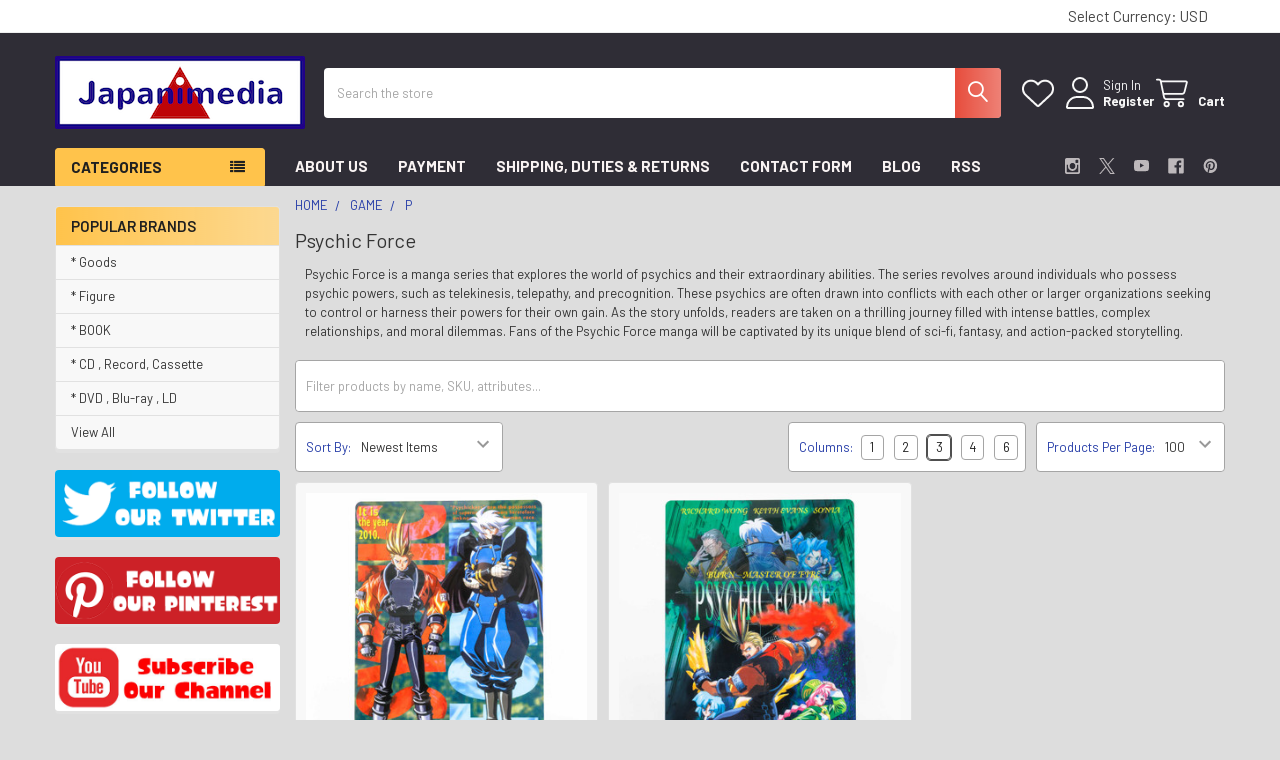

--- FILE ---
content_type: text/html; charset=UTF-8
request_url: https://japanimedia-ex.com/game/p/psychic-force/
body_size: 49872
content:


    <!DOCTYPE html>
<html class="no-js" lang="en">
        <head>
        <title>Psychic Force Official Pop Culture Goods from Japan | Japanimedia Store</title>
        <link rel="dns-prefetch preconnect" href="https://cdn11.bigcommerce.com/s-fyb9z9qd3z" crossorigin><link rel="dns-prefetch preconnect" href="https://fonts.googleapis.com/" crossorigin><link rel="dns-prefetch preconnect" href="https://fonts.gstatic.com/" crossorigin>
        <meta name="keywords" content="Psychic Force manga"><meta name="description" content="Unleash the power of Psychic Force manga - dive into a world of mystery and intrigue with our captivating collection. Discover your destiny today!"><link rel='canonical' href='https://japanimedia-ex.com/game/p/psychic-force/' /><meta name='platform' content='bigcommerce.stencil' />
        
        

        <link href="https://cdn11.bigcommerce.com/s-fyb9z9qd3z/product_images/ebay%E7%94%A8logo%E4%B8%B8%E3%83%95%E3%82%A1%E3%83%92%E3%82%99%E3%82%B3%E3%83%B3.png?t=1683698089" rel="shortcut icon">
        <meta name="viewport" content="width=device-width, initial-scale=1">

        <script nonce="">
            document.documentElement.className = document.documentElement.className.replace('no-js', 'js');
        </script>

        <script nonce="">
    function browserSupportsAllFeatures() {
        return window.Promise
            && window.fetch
            && window.URL
            && window.URLSearchParams
            && window.WeakMap
            // object-fit support
            && ('objectFit' in document.documentElement.style);
    }

    function loadScript(src) {
        var js = document.createElement('script');
        js.src = src;
        js.nonce = '';
        js.onerror = function () {
            console.error('Failed to load polyfill script ' + src);
        };
        document.head.appendChild(js);
    }

    if (!browserSupportsAllFeatures()) {
        loadScript('https://cdn11.bigcommerce.com/s-fyb9z9qd3z/stencil/324bb7e0-6655-013e-9a1a-126e3a232daa/e/3dba8500-6655-013e-ae5f-52ccad0afc2b/dist/theme-bundle.polyfills.js');
    }
</script>
        <script nonce="">window.consentManagerTranslations = `{"locale":"en","locales":{"consent_manager.data_collection_warning":"en","consent_manager.accept_all_cookies":"en","consent_manager.gdpr_settings":"en","consent_manager.data_collection_preferences":"en","consent_manager.manage_data_collection_preferences":"en","consent_manager.use_data_by_cookies":"en","consent_manager.data_categories_table":"en","consent_manager.allow":"en","consent_manager.accept":"en","consent_manager.deny":"en","consent_manager.dismiss":"en","consent_manager.reject_all":"en","consent_manager.category":"en","consent_manager.purpose":"en","consent_manager.functional_category":"en","consent_manager.functional_purpose":"en","consent_manager.analytics_category":"en","consent_manager.analytics_purpose":"en","consent_manager.targeting_category":"en","consent_manager.advertising_category":"en","consent_manager.advertising_purpose":"en","consent_manager.essential_category":"en","consent_manager.esential_purpose":"en","consent_manager.yes":"en","consent_manager.no":"en","consent_manager.not_available":"en","consent_manager.cancel":"en","consent_manager.save":"en","consent_manager.back_to_preferences":"en","consent_manager.close_without_changes":"en","consent_manager.unsaved_changes":"en","consent_manager.by_using":"en","consent_manager.agree_on_data_collection":"en","consent_manager.change_preferences":"en","consent_manager.cancel_dialog_title":"en","consent_manager.privacy_policy":"en","consent_manager.allow_category_tracking":"en","consent_manager.disallow_category_tracking":"en"},"translations":{"consent_manager.data_collection_warning":"We use cookies (and other similar technologies) to collect data to improve your shopping experience.","consent_manager.accept_all_cookies":"Accept All Cookies","consent_manager.gdpr_settings":"Settings","consent_manager.data_collection_preferences":"Website Data Collection Preferences","consent_manager.manage_data_collection_preferences":"Manage Website Data Collection Preferences","consent_manager.use_data_by_cookies":" uses data collected by cookies and JavaScript libraries to improve your shopping experience.","consent_manager.data_categories_table":"The table below outlines how we use this data by category. To opt out of a category of data collection, select 'No' and save your preferences.","consent_manager.allow":"Allow","consent_manager.accept":"Accept","consent_manager.deny":"Deny","consent_manager.dismiss":"Dismiss","consent_manager.reject_all":"Reject all","consent_manager.category":"Category","consent_manager.purpose":"Purpose","consent_manager.functional_category":"Functional","consent_manager.functional_purpose":"Enables enhanced functionality, such as videos and live chat. If you do not allow these, then some or all of these functions may not work properly.","consent_manager.analytics_category":"Analytics","consent_manager.analytics_purpose":"Provide statistical information on site usage, e.g., web analytics so we can improve this website over time.","consent_manager.targeting_category":"Targeting","consent_manager.advertising_category":"Advertising","consent_manager.advertising_purpose":"Used to create profiles or personalize content to enhance your shopping experience.","consent_manager.essential_category":"Essential","consent_manager.esential_purpose":"Essential for the site and any requested services to work, but do not perform any additional or secondary function.","consent_manager.yes":"Yes","consent_manager.no":"No","consent_manager.not_available":"N/A","consent_manager.cancel":"Cancel","consent_manager.save":"Save","consent_manager.back_to_preferences":"Back to Preferences","consent_manager.close_without_changes":"You have unsaved changes to your data collection preferences. Are you sure you want to close without saving?","consent_manager.unsaved_changes":"You have unsaved changes","consent_manager.by_using":"By using our website, you're agreeing to our","consent_manager.agree_on_data_collection":"By using our website, you're agreeing to the collection of data as described in our ","consent_manager.change_preferences":"You can change your preferences at any time","consent_manager.cancel_dialog_title":"Are you sure you want to cancel?","consent_manager.privacy_policy":"Privacy Policy","consent_manager.allow_category_tracking":"Allow [CATEGORY_NAME] tracking","consent_manager.disallow_category_tracking":"Disallow [CATEGORY_NAME] tracking"}}`;</script>

        <script nonce="">
            window.lazySizesConfig = window.lazySizesConfig || {};
            window.lazySizesConfig.loadMode = 1;
        </script>
        <script async src="https://cdn11.bigcommerce.com/s-fyb9z9qd3z/stencil/324bb7e0-6655-013e-9a1a-126e3a232daa/e/3dba8500-6655-013e-ae5f-52ccad0afc2b/dist/theme-bundle.head_async.js" nonce=""></script>

            <script nonce="">document.write('<link href="https://fonts.googleapis.com/css?family=Barlow:600,400,400i,500,500i,700,700i&display=swap" rel="stylesheet">'.replace('rel="stylesheet"', 'rel="preload" as="style" onload="this.onload=null;this.rel=\'stylesheet\'"'));</script>
            <noscript><link href="https://fonts.googleapis.com/css?family=Barlow:600,400,400i,500,500i,700,700i&display=swap" rel="stylesheet"></noscript>

            <link data-stencil-stylesheet href="https://cdn11.bigcommerce.com/s-fyb9z9qd3z/stencil/324bb7e0-6655-013e-9a1a-126e3a232daa/e/3dba8500-6655-013e-ae5f-52ccad0afc2b/css/theme-32bd7aa0-6655-013e-9a1a-126e3a232daa.css" rel="stylesheet">

            <script nonce="">
                window.lazySizesConfig.loadHidden = false;
                window.lazySizesConfig.expand = 0;
            </script>
            <script nonce="">!function(n){"use strict";n.loadCSS||(n.loadCSS=function(){});var o=loadCSS.relpreload={};if(o.support=function(){var e;try{e=n.document.createElement("link").relList.supports("preload")}catch(t){e=!1}return function(){return e}}(),o.bindMediaToggle=function(t){var e=t.media||"all";function a(){t.addEventListener?t.removeEventListener("load",a):t.attachEvent&&t.detachEvent("onload",a),t.setAttribute("onload",null),t.media=e}t.addEventListener?t.addEventListener("load",a):t.attachEvent&&t.attachEvent("onload",a),setTimeout(function(){t.rel="stylesheet",t.media="only x"}),setTimeout(a,3e3)},o.poly=function(){if(!o.support())for(var t=n.document.getElementsByTagName("link"),e=0;e<t.length;e++){var a=t[e];"preload"!==a.rel||"style"!==a.getAttribute("as")||a.getAttribute("data-loadcss")||(a.setAttribute("data-loadcss",!0),o.bindMediaToggle(a))}},!o.support()){o.poly();var t=n.setInterval(o.poly,500);n.addEventListener?n.addEventListener("load",function(){o.poly(),n.clearInterval(t)}):n.attachEvent&&n.attachEvent("onload",function(){o.poly(),n.clearInterval(t)})}"undefined"!=typeof exports?exports.loadCSS=loadCSS:n.loadCSS=loadCSS}("undefined"!=typeof global?global:this);</script>            <!-- Start Tracking Code for analytics_googleanalytics4 -->

<script data-cfasync="false" src="https://cdn11.bigcommerce.com/shared/js/google_analytics4_bodl_subscribers-358423becf5d870b8b603a81de597c10f6bc7699.js" integrity="sha256-gtOfJ3Avc1pEE/hx6SKj/96cca7JvfqllWA9FTQJyfI=" crossorigin="anonymous"></script>
<script data-cfasync="false">
  (function () {
    window.dataLayer = window.dataLayer || [];

    function gtag(){
        dataLayer.push(arguments);
    }

    function initGA4(event) {
         function setupGtag() {
            function configureGtag() {
                gtag('js', new Date());
                gtag('set', 'developer_id.dMjk3Nj', true);
                gtag('config', 'G-ZL8N141Y5K');
            }

            var script = document.createElement('script');

            script.src = 'https://www.googletagmanager.com/gtag/js?id=G-ZL8N141Y5K';
            script.async = true;
            script.onload = configureGtag;

            document.head.appendChild(script);
        }

        setupGtag();

        if (typeof subscribeOnBodlEvents === 'function') {
            subscribeOnBodlEvents('G-ZL8N141Y5K', false);
        }

        window.removeEventListener(event.type, initGA4);
    }

    

    var eventName = document.readyState === 'complete' ? 'consentScriptsLoaded' : 'DOMContentLoaded';
    window.addEventListener(eventName, initGA4, false);
  })()
</script>

<!-- End Tracking Code for analytics_googleanalytics4 -->

<!-- Start Tracking Code for analytics_siteverification -->

<meta name="google-site-verification" content="LMqukxSKehGAad4IiGgPSf7jPBpjcjDH-rf1eQFpKTo" />

<!-- End Tracking Code for analytics_siteverification -->

<!-- Start Tracking Code for analytics_visualwebsiteoptimizer -->

<style>
.breadcrumbs {
    display: block;
}
</style>

<!-- End Tracking Code for analytics_visualwebsiteoptimizer -->


<script type="text/javascript" src="https://checkout-sdk.bigcommerce.com/v1/loader.js" defer ></script>
<script type="text/javascript">
var BCData = {};
</script>
<script>
(function() {
var style = document.createElement('style');
style.innerHTML = '@media (max-width: 800px) {'
    + 'body { padding-top: 115px }'
    + '.emthemesModez-quickSearch--mobileOnly { position: fixed; top: 55px; width: 100%; z-index: 45; border-bottom: 1px solid #ddd }'
    + '}';
document.head.appendChild(style);
})();
</script><script id="theme_custom_css_bacb3edbb02b3fdd">
@media (max-width: 800px) {
    .productView-description-tabContent.emthemesModez-mobile-collapse-content {
        max-height: none;
        overflow: auto;
    }
    .productView-description-tabContent .emthemesModez-mobile-collapse-handle {
        display: none;
    }
}
</script>
<script>
(function() {
    var style = document.createElement('style');
    style.innerHTML = document.getElementById('theme_custom_css_bacb3edbb02b3fdd').innerHTML;
    document.head.appendChild(style);
})();
</script><script id="theme_custom_css_cbdb22470b125a7a">
.breadcrumb.is-active { display: none }
</script>
<script>
(function() {
    var style = document.createElement('style');
    style.innerHTML = document.getElementById('theme_custom_css_cbdb22470b125a7a').innerHTML;
    document.head.appendChild(style);
})();
</script>
 <script data-cfasync="false" src="https://microapps.bigcommerce.com/bodl-events/1.9.4/index.js" integrity="sha256-Y0tDj1qsyiKBRibKllwV0ZJ1aFlGYaHHGl/oUFoXJ7Y=" nonce="" crossorigin="anonymous"></script>
 <script data-cfasync="false" nonce="">

 (function() {
    function decodeBase64(base64) {
       const text = atob(base64);
       const length = text.length;
       const bytes = new Uint8Array(length);
       for (let i = 0; i < length; i++) {
          bytes[i] = text.charCodeAt(i);
       }
       const decoder = new TextDecoder();
       return decoder.decode(bytes);
    }
    window.bodl = JSON.parse(decodeBase64("[base64]"));
 })()

 </script>

<script nonce="">
(function () {
    var xmlHttp = new XMLHttpRequest();

    xmlHttp.open('POST', 'https://bes.gcp.data.bigcommerce.com/nobot');
    xmlHttp.setRequestHeader('Content-Type', 'application/json');
    xmlHttp.send('{"store_id":"10058036","timezone_offset":"-7.0","timestamp":"2026-01-18T00:00:56.17616300Z","visit_id":"3b93196e-3702-442f-845f-143d398c660e","channel_id":1}');
})();
</script>



        <!-- snippet location htmlhead -->

         
    </head>
    <body class="csscolumns papaSupermarket-layout--left-sidebar
        papaSupermarket-style--modern
        papaSupermarket-pageType--category
        papaSupermarket-page--pages-category
        emthemesModez-productUniform
        
        papaSupermarket--showAllCategoriesMenu
        papaSupermarket--showSubcategoriesMenu
        
        
        
        
        
        " id="topOfPage">


        <!-- snippet location header -->
        <svg data-src="https://cdn11.bigcommerce.com/s-fyb9z9qd3z/stencil/324bb7e0-6655-013e-9a1a-126e3a232daa/e/3dba8500-6655-013e-ae5f-52ccad0afc2b/img/icon-sprite.svg" class="icons-svg-sprite"></svg>

        <div class="banners" data-banner-location="top">
</div>
<header class="header" role="banner" >
    <a href="#" class="mobileMenu-toggle" data-mobile-menu-toggle="menu">
        <span class="mobileMenu-toggleIcon">Toggle menu</span>
    </a>

        <div class="emthemesModez-header-topSection">
            <div class="container">
                <nav class="navUser navUser--storeInfo">
    <ul class="navUser-section">
    </ul>
</nav>

<nav class="navUser">


        <ul class="navUser-section">
    <li class="navUser-item">
        <a class="navUser-action navUser-action--currencySelector has-dropdown" href="#" data-dropdown="currencySelection" aria-controls="currencySelection" aria-expanded="false"><span class='emthemesModez-currency-label'>Select Currency:&nbsp;</span><span class='emthemesModez-currency-value'>USD</span> <i class="icon" aria-hidden="true"><svg><use href="#icon-caret-down" /></svg></i></a>
        <ul class="dropdown-menu" id="currencySelection" data-dropdown-content aria-hidden="true" tabindex="-1">
            <li class="dropdown-menu-item">
                <a href="https://japanimedia-ex.com/game/p/psychic-force/?setCurrencyId=1"
                   data-currency-code="USD"
                   data-cart-currency-switch-url="https://japanimedia-ex.com/cart/change-currency"
                   data-warning="Promotions and gift certificates that don&#x27;t apply to the new currency will be removed from your cart. Are you sure you want to continue?"
                >
                <strong>USD</strong>
                </a>
            </li>
            <li class="dropdown-menu-item">
                <a href="https://japanimedia-ex.com/game/p/psychic-force/?setCurrencyId=2"
                   data-currency-code="JPY"
                   data-cart-currency-switch-url="https://japanimedia-ex.com/cart/change-currency"
                   data-warning="Promotions and gift certificates that don&#x27;t apply to the new currency will be removed from your cart. Are you sure you want to continue?"
                >
                Japanese Yen
                </a>
            </li>
        </ul>
    </li>
</ul>

</nav>            </div>
        </div>

    <div class="emthemesModez-header-userSection emthemesModez-header-userSection--logo-left">
        <div class="container">
                <div class="header-logo header-logo--left">
                    <a href="https://japanimedia-ex.com/" data-instantload='{"page":"home"}'>
            <div class="header-logo-image-container">
                <img class="header-logo-image" src="https://cdn11.bigcommerce.com/s-fyb9z9qd3z/images/stencil/250x73/_1709318523__95506.original.png" srcset="https://cdn11.bigcommerce.com/s-fyb9z9qd3z/images/stencil/250x100/_1709318523__95506.original.png 1x, https://cdn11.bigcommerce.com/s-fyb9z9qd3z/images/stencil/500w/_1709318523__95506.original.png 2x" alt="Japanimedia Store" title="Japanimedia Store">
            </div>
</a>
                </div>

            <nav class="navUser">
    
    <ul class="navUser-section navUser-section--alt">
        <li class="navUser-item navUser-item--recentlyViewed">
            <a class="navUser-action navUser-action--recentlyViewed" href="#recently-viewed" data-dropdown="recently-viewed-dropdown" data-options="align:right" title="Recently Viewed" style="display:none">
                <i class="icon"><svg><use href="#icon-recent-list" /></svg></i>
                <span class="navUser-item-recentlyViewedLabel"><span class='firstword'>Recently </span>Viewed</span>
            </a>
            <div class="dropdown-menu" id="recently-viewed-dropdown" data-dropdown-content aria-hidden="true"></div>
        </li>


            <li class="navUser-item">
                <a class="navUser-action navUser-action--wishlist" href="/wishlist.php" title="Wish Lists">
                    <i class="icon"><svg><use href="#icon-heart" /></svg></i>
                    <span class="navUser-item-wishlistLabel"><span class='firstword'>Wish </span>Lists</span>
                </a>
            </li>
        

            <li class="navUser-item navUser-item--account">
                <i class="icon"><svg><use href="#icon-user" /></svg></i>
                <span class="navUser-actions">
                        <span class="navUser-subtitle">
                            <a class="navUser-action" href="/login.php">
                                <span class="navUser-item-loginLabel">Sign In</span>
                            </a>
                        </span>
                            <a class="navUser-action" href="/login.php?action=create_account">Register</a>
                </span>
            </li>

        <li class="navUser-item navUser-item--cart">
            <a
                class="navUser-action navUser-action--cart"
                data-cart-preview
                data-dropdown="cart-preview-dropdown"
                data-options="align:right"
                href="/cart.php"
                title="Cart">
                <i class="icon"><svg><use href="#icon-cart" /></svg></i>
                <span class="_rows">
                    <span class="countPill cart-quantity"></span>
                    <span class="navUser-item-cartLabel">Cart</span>
                </span>
            </a>

            <div class="dropdown-menu" id="cart-preview-dropdown" data-dropdown-content aria-hidden="true"></div>
        </li>
    </ul>
</nav>

            <div class="emthemesModez-quickSearch" data-prevent-quick-search-close>
    <!-- snippet location forms_search -->
    <form class="form" action="/search.php">
        <fieldset class="form-fieldset">
            <div class="form-field">
                <label class="is-srOnly" for="search_query">Search</label>
                <div class="form-prefixPostfix wrap">
                    <input class="form-input" data-search-quick name="search_query" id="search_query" data-error-message="Search field cannot be empty." placeholder="Search the store" autocomplete="off">
                    <input type="submit" class="button button--primary form-prefixPostfix-button--postfix" value="Search" />
                </div>
            </div>
        </fieldset>
    </form>
</div>        </div>
    </div>

    <div class="navPages-container navPages-container--bg" id="menu" data-menu>
        <div class="container">
            <nav class="navPages">

        <div class="emthemesModez-navPages-verticalCategories-container">
            <a class="navPages-action has-subMenu" role="none">Categories</a>
            <div class="emthemesModez-verticalCategories is-open " id="emthemesModez-verticalCategories" data-emthemesmodez-fix-height="emthemesModez-section1-container">
                <ul class="navPages-list navPages-list--categories">

                            <li class="navPages-item">
                                <a class="navPages-action has-subMenu " href="https://japanimedia-ex.com/anime-a-i/"
    data-instantload
    
    data-collapsible="navPages-703"
    data-collapsible-disabled-breakpoint="medium"
    data-collapsible-disabled-state="open"
    data-collapsible-enabled-state="closed">
    Anime [A-I] <i class="icon navPages-action-moreIcon" aria-hidden="true"><svg><use href="#icon-caret-down" /></svg></i>
</a>
<div class="navPage-subMenu
    " id="navPages-703" aria-hidden="true" tabindex="-1">
    <ul class="navPage-subMenu-list">
        <li class="navPage-subMenu-item">
            <a class="navPage-subMenu-action navPages-action" href="https://japanimedia-ex.com/anime-a-i/" data-instantload>All Anime [A-I]</a>
        </li>
            <li class="navPage-subMenu-item">
                    <a
                        class="navPage-subMenu-action navPages-action has-subMenu"
                        href="https://japanimedia-ex.com/anime-all/a/"
                        data-instantload
                        
                        data-collapsible="navPages-704"
                        data-collapsible-disabled-breakpoint="medium"
                        data-collapsible-disabled-state="open"
                        data-collapsible-enabled-state="closed">
                        A <i class="icon navPages-action-moreIcon" aria-hidden="true"><svg><use href="#icon-caret-down" /></svg></i>
                    </a>
                    <ul class="navPage-childList" id="navPages-704">
                        <li class="navPage-childList-item">
                            <a class="navPage-childList-action navPages-action" href="https://japanimedia-ex.com/anime-all/a/" data-instantload>All A</a>
                        </li>
                        <li class="navPage-childList-item">
                                <a class="navPage-childList-action navPages-action" data-instantload href="https://japanimedia-ex.com/anime-a-i/a/ace-of-the-diamond/" >Ace of the Diamond</a>
                        </li>
                        <li class="navPage-childList-item">
                                <a class="navPage-childList-action navPages-action" data-instantload href="https://japanimedia-ex.com/anime-a-i/a/act-age/" >Act-Age</a>
                        </li>
                        <li class="navPage-childList-item">
                                <a class="navPage-childList-action navPages-action" data-instantload href="https://japanimedia-ex.com/anime-a-i/the-adventures-of-hutch-the-honeybee/" >The Adventures of Hutch the Honeybee</a>
                        </li>
                        <li class="navPage-childList-item">
                                <a class="navPage-childList-action navPages-action" data-instantload href="https://japanimedia-ex.com/adventures-of-peter-pan/" >Adventures of Peter Pan</a>
                        </li>
                        <li class="navPage-childList-item">
                                <a class="navPage-childList-action navPages-action" data-instantload href="https://japanimedia-ex.com/anime-a-i/a/the-adventures-of-tom-sawyer/" >The Adventures of Tom Sawyer</a>
                        </li>
                        <li class="navPage-childList-item">
                                <a class="navPage-childList-action navPages-action" data-instantload href="https://japanimedia-ex.com/anime-a-i/a/ago-nashi-gen-to-ore-monogatari-1/" >Ago Nashi Gen to Ore Monogatari</a>
                        </li>
                        <li class="navPage-childList-item">
                                <a class="navPage-childList-action navPages-action" data-instantload href="https://japanimedia-ex.com/anime-a-i/a/agravity-boys/" >Agravity Boys</a>
                        </li>
                        <li class="navPage-childList-item">
                                <a class="navPage-childList-action navPages-action" data-instantload href="https://japanimedia-ex.com/anime/ah-my-goddess/" >Ah! My Goddess</a>
                        </li>
                        <li class="navPage-childList-item">
                                <a class="navPage-childList-action navPages-action" data-instantload href="https://japanimedia-ex.com/anime-a-i/a/aim-for-ace/" >Aim for the Ace!</a>
                        </li>
                        <li class="navPage-childList-item">
                                <a class="navPage-childList-action navPages-action" data-instantload href="https://japanimedia-ex.com/anime-a-i/a/aishiteruze-baby/" >Aishiteruze Baby</a>
                        </li>
                        <li class="navPage-childList-item">
                                <a class="navPage-childList-action navPages-action" data-instantload href="https://japanimedia-ex.com/anime-a-i/a/aitsu-to-lullaby/" >Aitsu to Lullaby</a>
                        </li>
                        <li class="navPage-childList-item">
                                <a class="navPage-childList-action navPages-action" data-instantload href="https://japanimedia-ex.com/anime-a-i/a/ajin-demi-human/" >Ajin: Demi-Human</a>
                        </li>
                        <li class="navPage-childList-item">
                                <a class="navPage-childList-action navPages-action" data-instantload href="https://japanimedia-ex.com/anime-a-i/a/akagi/" >Akagi</a>
                        </li>
                        <li class="navPage-childList-item">
                                <a class="navPage-childList-action navPages-action" data-instantload href="https://japanimedia-ex.com/anime-a-f/a/akazukin-chacha/" >Akazukin Chacha</a>
                        </li>
                        <li class="navPage-childList-item">
                                <a class="navPage-childList-action navPages-action" data-instantload href="https://japanimedia-ex.com/anime-a-i/a/akko-chans-secret/" >Akko-chan&#x27;s Got a Secret!</a>
                        </li>
                        <li class="navPage-childList-item">
                                <a class="navPage-childList-action navPages-action" data-instantload href="https://japanimedia-ex.com/anime/akira/" >AKIRA</a>
                        </li>
                        <li class="navPage-childList-item">
                                <a class="navPage-childList-action navPages-action" data-instantload href="https://japanimedia-ex.com/anime-a-i/a/akuma-kun/" >Akuma-kun</a>
                        </li>
                        <li class="navPage-childList-item">
                                <a class="navPage-childList-action navPages-action" data-instantload href="https://japanimedia-ex.com/anime-a-i/a/akuma-kun-ni-onegai/" >Akuma-kun ni Onegai</a>
                        </li>
                        <li class="navPage-childList-item">
                                <a class="navPage-childList-action navPages-action" data-instantload href="https://japanimedia-ex.com/anime-a-i/a/all-purpose-cultural-cat-girl-nuku-nuku/" >All Purpose Cultural Cat Girl Nuku Nuku</a>
                        </li>
                        <li class="navPage-childList-item">
                                <a class="navPage-childList-action navPages-action" data-instantload href="https://japanimedia-ex.com/anime-a-i/a/amatsuki/" >Amatsuki</a>
                        </li>
                        <li class="navPage-childList-item">
                                <a class="navPage-childList-action navPages-action" data-instantload href="https://japanimedia-ex.com/anime-a-i/a/angel-sanctuary/" >Angel sanctuary</a>
                        </li>
                        <li class="navPage-childList-item">
                                <a class="navPage-childList-action navPages-action" data-instantload href="https://japanimedia-ex.com/anime-a-i/a/animal-treasure-island/" >Animal Treasure Island</a>
                        </li>
                        <li class="navPage-childList-item">
                                <a class="navPage-childList-action navPages-action" data-instantload href="https://japanimedia-ex.com/anime-a-i/a/anime-sanjushi/" >Anime Sanjushi</a>
                        </li>
                        <li class="navPage-childList-item">
                                <a class="navPage-childList-action navPages-action" data-instantload href="https://japanimedia-ex.com/anime-a-i/a/anmitsu-hime/" >Anmitsu Hime</a>
                        </li>
                        <li class="navPage-childList-item">
                                <a class="navPage-childList-action navPages-action" data-instantload href="https://japanimedia-ex.com/anne-of-green-gables/" >Anne of Green Gables</a>
                        </li>
                        <li class="navPage-childList-item">
                                <a class="navPage-childList-action navPages-action" data-instantload href="https://japanimedia-ex.com/anime-a-i/a/anohana-the-flower-we-saw-that-day/" >AnoHana : The Flower We Saw That Day</a>
                        </li>
                        <li class="navPage-childList-item">
                                <a class="navPage-childList-action navPages-action" data-instantload href="https://japanimedia-ex.com/anime-a-i/a/anonymous-noise/" >Anonymous Noise</a>
                        </li>
                        <li class="navPage-childList-item">
                                <a class="navPage-childList-action navPages-action" data-instantload href="https://japanimedia-ex.com/anime-a-i/a/another/" >Another</a>
                        </li>
                        <li class="navPage-childList-item">
                                <a class="navPage-childList-action navPages-action" data-instantload href="https://japanimedia-ex.com/anime-a-i/a/anpanman/" >Anpanman</a>
                        </li>
                        <li class="navPage-childList-item">
                                <a class="navPage-childList-action navPages-action" data-instantload href="https://japanimedia-ex.com/anime-a-i/a/aozora-yell/" >Aozora Yell</a>
                        </li>
                        <li class="navPage-childList-item">
                                <a class="navPage-childList-action navPages-action" data-instantload href="https://japanimedia-ex.com/appleseed/" >APPLESEED</a>
                        </li>
                        <li class="navPage-childList-item">
                                <a class="navPage-childList-action navPages-action" data-instantload href="https://japanimedia-ex.com/aquarion/" >Aquarion</a>
                        </li>
                        <li class="navPage-childList-item">
                                <a class="navPage-childList-action navPages-action" data-instantload href="https://japanimedia-ex.com/anime-a-i/a/arabian-nights-adventures-of-sinbad/" >Arabian Nights: Adventures of Sinbad</a>
                        </li>
                        <li class="navPage-childList-item">
                                <a class="navPage-childList-action navPages-action" data-instantload href="https://japanimedia-ex.com/anime-a-i/a/arakawa-under-the-bridge/" >Arakawa Under the Bridge</a>
                        </li>
                        <li class="navPage-childList-item">
                                <a class="navPage-childList-action navPages-action" data-instantload href="https://japanimedia-ex.com/anime-a-i/a/arata-the-legend/" >Arata: The Legend</a>
                        </li>
                        <li class="navPage-childList-item">
                                <a class="navPage-childList-action navPages-action" data-instantload href="https://japanimedia-ex.com/anime-a-i/a/arcade-gamer-fubuki/" >Arcade Gamer Fubuki</a>
                        </li>
                        <li class="navPage-childList-item">
                                <a class="navPage-childList-action navPages-action" data-instantload href="https://japanimedia-ex.com/anime-a-i/a/arcadia-of-my-youth/" >Arcadia of My Youth</a>
                        </li>
                        <li class="navPage-childList-item">
                                <a class="navPage-childList-action navPages-action" data-instantload href="https://japanimedia-ex.com/aria/" >ARIA</a>
                        </li>
                        <li class="navPage-childList-item">
                                <a class="navPage-childList-action navPages-action" data-instantload href="https://japanimedia-ex.com/anime-a-i/a/armored-police-metal-jack/" >Armored Police Metal Jack</a>
                        </li>
                        <li class="navPage-childList-item">
                                <a class="navPage-childList-action navPages-action" data-instantload href="https://japanimedia-ex.com/anime-a-i/a/aoki-densetsu-shoot/" >Aoki Densetsu Shoot!</a>
                        </li>
                        <li class="navPage-childList-item">
                                <a class="navPage-childList-action navPages-action" data-instantload href="https://japanimedia-ex.com/anime/arion/" >Arion</a>
                        </li>
                        <li class="navPage-childList-item">
                                <a class="navPage-childList-action navPages-action" data-instantload href="https://japanimedia-ex.com/anime-a-i/a/asari-chan/" >Asari-chan</a>
                        </li>
                        <li class="navPage-childList-item">
                                <a class="navPage-childList-action navPages-action" data-instantload href="https://japanimedia-ex.com/ashita-no-joe/" >Ashita no Joe</a>
                        </li>
                        <li class="navPage-childList-item">
                                <a class="navPage-childList-action navPages-action" data-instantload href="https://japanimedia-ex.com/anime-a-i/a/ashita-no-nadja/" >Ashita no Nadja</a>
                        </li>
                        <li class="navPage-childList-item">
                                <a class="navPage-childList-action navPages-action" data-instantload href="https://japanimedia-ex.com/assassination-classroom/" >Assassination Classroom</a>
                        </li>
                        <li class="navPage-childList-item">
                                <a class="navPage-childList-action navPages-action" data-instantload href="https://japanimedia-ex.com/anime-m-r/astro-boy-mighty-atom/" >Astro Boy / Mighty Atom</a>
                        </li>
                        <li class="navPage-childList-item">
                                <a class="navPage-childList-action navPages-action" data-instantload href="https://japanimedia-ex.com/astro-fighter-sunred/" >Astro Fighter SUNRED</a>
                        </li>
                        <li class="navPage-childList-item">
                                <a class="navPage-childList-action navPages-action" data-instantload href="https://japanimedia-ex.com/atashinchi/" >Atashin&#x27;chi</a>
                        </li>
                        <li class="navPage-childList-item">
                                <a class="navPage-childList-action navPages-action" data-instantload href="https://japanimedia-ex.com/anime-a-i/a/attack-no-1/" >Attack No.1</a>
                        </li>
                        <li class="navPage-childList-item">
                                <a class="navPage-childList-action navPages-action" data-instantload href="https://japanimedia-ex.com/anime/attack-on-titan/" >Attack on Titan</a>
                        </li>
                        <li class="navPage-childList-item">
                                <a class="navPage-childList-action navPages-action" data-instantload href="https://japanimedia-ex.com/anime-a-i/a/ayanes-high-kick/" >Ayane&#x27;s High Kick</a>
                        </li>
                        <li class="navPage-childList-item">
                                <a class="navPage-childList-action navPages-action" data-instantload href="https://japanimedia-ex.com/anime-a-i/a/azumanga-daioh/" >Azumanga Daioh</a>
                        </li>
                        <li class="navPage-childList-item">
                                <a class="navPage-childList-action navPages-action" data-instantload href="https://japanimedia-ex.com/anime-a-i/a/azumi/" >Azumi</a>
                        </li>
                    </ul>
            </li>
            <li class="navPage-subMenu-item">
                    <a
                        class="navPage-subMenu-action navPages-action has-subMenu"
                        href="https://japanimedia-ex.com/anime-all/b/"
                        data-instantload
                        
                        data-collapsible="navPages-705"
                        data-collapsible-disabled-breakpoint="medium"
                        data-collapsible-disabled-state="open"
                        data-collapsible-enabled-state="closed">
                        B <i class="icon navPages-action-moreIcon" aria-hidden="true"><svg><use href="#icon-caret-down" /></svg></i>
                    </a>
                    <ul class="navPage-childList" id="navPages-705">
                        <li class="navPage-childList-item">
                            <a class="navPage-childList-action navPages-action" href="https://japanimedia-ex.com/anime-all/b/" data-instantload>All B</a>
                        </li>
                        <li class="navPage-childList-item">
                                <a class="navPage-childList-action navPages-action" data-instantload href="https://japanimedia-ex.com/anime-a-i/b/babel-ii/" >Babel II</a>
                        </li>
                        <li class="navPage-childList-item">
                                <a class="navPage-childList-action navPages-action" data-instantload href="https://japanimedia-ex.com/anime-a-i/b/baby-love/" >Baby Love</a>
                        </li>
                        <li class="navPage-childList-item">
                                <a class="navPage-childList-action navPages-action" data-instantload href="https://japanimedia-ex.com/anime-a-i/b/baby-me/" >Baby &amp; Me</a>
                        </li>
                        <li class="navPage-childList-item">
                                <a class="navPage-childList-action navPages-action" data-instantload href="https://japanimedia-ex.com/anime-a-i/b/baka-to-test-to-shoukanju/" >Baka to Test to Shoukanju</a>
                        </li>
                        <li class="navPage-childList-item">
                                <a class="navPage-childList-action navPages-action" data-instantload href="https://japanimedia-ex.com/anime-a-i/b/bakemonogatari-monogatari-series/" >Bakemonogatari (Monogatari series)</a>
                        </li>
                        <li class="navPage-childList-item">
                                <a class="navPage-childList-action navPages-action" data-instantload href="https://japanimedia-ex.com/anime-a-i/b/baki-the-grappler/" >BAKI The Grappler</a>
                        </li>
                        <li class="navPage-childList-item">
                                <a class="navPage-childList-action navPages-action" data-instantload href="https://japanimedia-ex.com/bakuman/" >Bakuman</a>
                        </li>
                        <li class="navPage-childList-item">
                                <a class="navPage-childList-action navPages-action" data-instantload href="https://japanimedia-ex.com/anime-j-r/l/bakusou-kyoudai-lets-go/" >Bakusou Kyoudai Let&#x27;s &amp; Go</a>
                        </li>
                        <li class="navPage-childList-item">
                                <a class="navPage-childList-action navPages-action" data-instantload href="https://japanimedia-ex.com/anime-a-i/b/baldios/" >Baldios</a>
                        </li>
                        <li class="navPage-childList-item">
                                <a class="navPage-childList-action navPages-action" data-instantload href="https://japanimedia-ex.com/anime-a-i/b/barakamon/" >Barakamon</a>
                        </li>
                        <li class="navPage-childList-item">
                                <a class="navPage-childList-action navPages-action" data-instantload href="https://japanimedia-ex.com/anime-a-i/b/baribari-legend/" >Baribari Legend</a>
                        </li>
                        <li class="navPage-childList-item">
                                <a class="navPage-childList-action navPages-action" data-instantload href="https://japanimedia-ex.com/bambi/" >BAMBI</a>
                        </li>
                        <li class="navPage-childList-item">
                                <a class="navPage-childList-action navPages-action" data-instantload href="https://japanimedia-ex.com/anime-a-i/b/baoh-the-visitor/" >Baoh The Visitor</a>
                        </li>
                        <li class="navPage-childList-item">
                                <a class="navPage-childList-action navPages-action" data-instantload href="https://japanimedia-ex.com/anime-a-i/b/barba-rockets-patrol/" >Barba Rockets Patrol</a>
                        </li>
                        <li class="navPage-childList-item">
                                <a class="navPage-childList-action navPages-action" data-instantload href="https://japanimedia-ex.com/bastard/" >Bastard !!</a>
                        </li>
                        <li class="navPage-childList-item">
                                <a class="navPage-childList-action navPages-action" data-instantload href="https://japanimedia-ex.com/anime-a-i/b/beavis-and-butt-head/" >Beavis And Butt-Head</a>
                        </li>
                        <li class="navPage-childList-item">
                                <a class="navPage-childList-action navPages-action" data-instantload href="https://japanimedia-ex.com/anime-a-i/b/be-bop-high-school/" >Be-Bop High School</a>
                        </li>
                        <li class="navPage-childList-item">
                                <a class="navPage-childList-action navPages-action" data-instantload href="https://japanimedia-ex.com/anime-a-i/b/beelzebub/" >Beelzebub</a>
                        </li>
                        <li class="navPage-childList-item">
                                <a class="navPage-childList-action navPages-action" data-instantload href="https://japanimedia-ex.com/anime/beet-the-vandel-buster/" >Beet the Vandel Buster</a>
                        </li>
                        <li class="navPage-childList-item">
                                <a class="navPage-childList-action navPages-action" data-instantload href="https://japanimedia-ex.com/anime-a-i/b/bemubemu-hunter-kotengu-tenmaru/" >Bemubemu Hunter Kotengu Tenmaru</a>
                        </li>
                        <li class="navPage-childList-item">
                                <a class="navPage-childList-action navPages-action" data-instantload href="https://japanimedia-ex.com/anime/berserk/" >Berserk</a>
                        </li>
                        <li class="navPage-childList-item">
                                <a class="navPage-childList-action navPages-action" data-instantload href="https://japanimedia-ex.com/beyond-the-heaven/" >Beyond the Heaven</a>
                        </li>
                        <li class="navPage-childList-item">
                                <a class="navPage-childList-action navPages-action" data-instantload href="https://japanimedia-ex.com/anime-a-i/b/the-big-o/" >The Big O</a>
                        </li>
                        <li class="navPage-childList-item">
                                <a class="navPage-childList-action navPages-action" data-instantload href="https://japanimedia-ex.com/anime-a-i/b/big-x/" >Big X</a>
                        </li>
                        <li class="navPage-childList-item">
                                <a class="navPage-childList-action navPages-action" data-instantload href="https://japanimedia-ex.com/bikkuriman/" >Bikkuriman</a>
                        </li>
                        <li class="navPage-childList-item">
                                <a class="navPage-childList-action navPages-action" data-instantload href="https://japanimedia-ex.com/anime-a-i/b/big-windup/" >Big Windup!</a>
                        </li>
                        <li class="navPage-childList-item">
                                <a class="navPage-childList-action navPages-action" data-instantload href="https://japanimedia-ex.com/billbine/" >Billbine</a>
                        </li>
                        <li class="navPage-childList-item">
                                <a class="navPage-childList-action navPages-action" data-instantload href="https://japanimedia-ex.com/anime-a-i/b/birdy-the-mighty/" >Birdy the Mighty</a>
                        </li>
                        <li class="navPage-childList-item">
                                <a class="navPage-childList-action navPages-action" data-instantload href="https://japanimedia-ex.com/anime-a-i/b/birth/" >BIRTH</a>
                        </li>
                        <li class="navPage-childList-item">
                                <a class="navPage-childList-action navPages-action" data-instantload href="https://japanimedia-ex.com/black-angels/" >Black Angels</a>
                        </li>
                        <li class="navPage-childList-item">
                                <a class="navPage-childList-action navPages-action" data-instantload href="https://japanimedia-ex.com/black-cat/" >Black Cat</a>
                        </li>
                        <li class="navPage-childList-item">
                                <a class="navPage-childList-action navPages-action" data-instantload href="https://japanimedia-ex.com/anime/black-jack/" >Black Jack</a>
                        </li>
                        <li class="navPage-childList-item">
                                <a class="navPage-childList-action navPages-action" data-instantload href="https://japanimedia-ex.com/anime/black-lagoon/" >Black Lagoon</a>
                        </li>
                        <li class="navPage-childList-item">
                                <a class="navPage-childList-action navPages-action" data-instantload href="https://japanimedia-ex.com/anime-a-i/b/black-magic-m-66/" >Black Magic M-66</a>
                        </li>
                        <li class="navPage-childList-item">
                                <a class="navPage-childList-action navPages-action" data-instantload href="https://japanimedia-ex.com/anime-a-i/b/blazing-eyed-shana-shakugan-no/" >Blazing Eyed Shana (Shakugan no)</a>
                        </li>
                        <li class="navPage-childList-item">
                                <a class="navPage-childList-action navPages-action" data-instantload href="https://japanimedia-ex.com/bleach/" >BLEACH</a>
                        </li>
                        <li class="navPage-childList-item">
                                <a class="navPage-childList-action navPages-action" data-instantload href="https://japanimedia-ex.com/anime-a-i/b/blood-blockade-battlefront/" >Blood Blockade Battlefront</a>
                        </li>
                        <li class="navPage-childList-item">
                                <a class="navPage-childList-action navPages-action" data-instantload href="https://japanimedia-ex.com/anime-a-i/b/blue-blink/" >Blue Blink</a>
                        </li>
                        <li class="navPage-childList-item">
                                <a class="navPage-childList-action navPages-action" data-instantload href="https://japanimedia-ex.com/blue-comet-spt-layzner/" >Blue Comet SPT Layzner</a>
                        </li>
                        <li class="navPage-childList-item">
                                <a class="navPage-childList-action navPages-action" data-instantload href="https://japanimedia-ex.com/anime-a-i/b/blue-dragon/" >Blue Dragon</a>
                        </li>
                        <li class="navPage-childList-item">
                                <a class="navPage-childList-action navPages-action" data-instantload href="https://japanimedia-ex.com/anime-a-i/a/blue-exorcist/" >Blue Exorcist</a>
                        </li>
                        <li class="navPage-childList-item">
                                <a class="navPage-childList-action navPages-action" data-instantload href="https://japanimedia-ex.com/anime-a-i/b/blue-seed/" >Blue Seed</a>
                        </li>
                        <li class="navPage-childList-item">
                                <a class="navPage-childList-action navPages-action" data-instantload href="https://japanimedia-ex.com/anime-a-f/b/bobobo-bo-bo-bobo/" >Bobobo-bo Bo-bobo</a>
                        </li>
                        <li class="navPage-childList-item">
                                <a class="navPage-childList-action navPages-action" data-instantload href="https://japanimedia-ex.com/anime-a-i/b/boku-no-son-goku/" >Boku no Son Goku</a>
                        </li>
                        <li class="navPage-childList-item">
                                <a class="navPage-childList-action navPages-action" data-instantload href="https://japanimedia-ex.com/anime-a-i/b/bokurano-ours/" >Bokurano : Ours</a>
                        </li>
                        <li class="navPage-childList-item">
                                <a class="navPage-childList-action navPages-action" data-instantload href="https://japanimedia-ex.com/anime-a-i/b/bonobono/" >Bonobono</a>
                        </li>
                        <li class="navPage-childList-item">
                                <a class="navPage-childList-action navPages-action" data-instantload href="https://japanimedia-ex.com/anime-a-i/b/boogiepop-phantom/" >Boogiepop Phantom</a>
                        </li>
                        <li class="navPage-childList-item">
                                <a class="navPage-childList-action navPages-action" data-instantload href="https://japanimedia-ex.com/anime-a-i/b/borgman/" >Borgman</a>
                        </li>
                        <li class="navPage-childList-item">
                                <a class="navPage-childList-action navPages-action" data-instantload href="https://japanimedia-ex.com/the-boy-and-the-beast/" >The Boy and The Beast</a>
                        </li>
                        <li class="navPage-childList-item">
                                <a class="navPage-childList-action navPages-action" data-instantload href="https://japanimedia-ex.com/anime-a-i/b/boys-over-flowers/" >Boys Over Flowers</a>
                        </li>
                        <li class="navPage-childList-item">
                                <a class="navPage-childList-action navPages-action" data-instantload href="https://japanimedia-ex.com/anime-a-i/b/boys-be/" >Boys Be...</a>
                        </li>
                        <li class="navPage-childList-item">
                                <a class="navPage-childList-action navPages-action" data-instantload href="https://japanimedia-ex.com/anime-a-f/b/brave-command-dagwon/" >Brave Command Dagwon</a>
                        </li>
                        <li class="navPage-childList-item">
                                <a class="navPage-childList-action navPages-action" data-instantload href="https://japanimedia-ex.com/anime-a-i/b/the-brave-express-might-gaine/" >The Brave Express Might Gaine</a>
                        </li>
                        <li class="navPage-childList-item">
                                <a class="navPage-childList-action navPages-action" data-instantload href="https://japanimedia-ex.com/anime-a-i/b/the-brave-fighter-of-legend-da-garn/" >The Brave Fighter of Legend Da-Garn</a>
                        </li>
                        <li class="navPage-childList-item">
                                <a class="navPage-childList-action navPages-action" data-instantload href="https://japanimedia-ex.com/brave-story/" >Brave Story</a>
                        </li>
                        <li class="navPage-childList-item">
                                <a class="navPage-childList-action navPages-action" data-instantload href="https://japanimedia-ex.com/anime/bt-x/" >B&#x27;T X</a>
                        </li>
                        <li class="navPage-childList-item">
                                <a class="navPage-childList-action navPages-action" data-instantload href="https://japanimedia-ex.com/anime/bubble-gum-crisis/" >Bubble Gum Crisis</a>
                        </li>
                        <li class="navPage-childList-item">
                                <a class="navPage-childList-action navPages-action" data-instantload href="https://japanimedia-ex.com/anime-a-i/b/the-burning-wild-man/" >The Burning Wild Man</a>
                        </li>
                        <li class="navPage-childList-item">
                                <a class="navPage-childList-action navPages-action" data-instantload href="https://japanimedia-ex.com/anime-a-i/b/burn-the-witch/" >BURN THE WITCH</a>
                        </li>
                        <li class="navPage-childList-item">
                                <a class="navPage-childList-action navPages-action" data-instantload href="https://japanimedia-ex.com/anime-a-i/b/bus-gamer/" >Bus Gamer</a>
                        </li>
                        <li class="navPage-childList-item">
                                <a class="navPage-childList-action navPages-action" data-instantload href="https://japanimedia-ex.com/anime-a-i/b/bush-baby-little-angel-of-the-grasslands/" >Bush Baby, Little Angel of the Grasslands</a>
                        </li>
                        <li class="navPage-childList-item">
                                <a class="navPage-childList-action navPages-action" data-instantload href="https://japanimedia-ex.com/busou-renkin/" >Busou Renkin</a>
                        </li>
                    </ul>
            </li>
            <li class="navPage-subMenu-item">
                    <a
                        class="navPage-subMenu-action navPages-action has-subMenu"
                        href="https://japanimedia-ex.com/anime-a-b/c/"
                        data-instantload
                        
                        data-collapsible="navPages-767"
                        data-collapsible-disabled-breakpoint="medium"
                        data-collapsible-disabled-state="open"
                        data-collapsible-enabled-state="closed">
                        C <i class="icon navPages-action-moreIcon" aria-hidden="true"><svg><use href="#icon-caret-down" /></svg></i>
                    </a>
                    <ul class="navPage-childList" id="navPages-767">
                        <li class="navPage-childList-item">
                            <a class="navPage-childList-action navPages-action" href="https://japanimedia-ex.com/anime-a-b/c/" data-instantload>All C</a>
                        </li>
                        <li class="navPage-childList-item">
                                <a class="navPage-childList-action navPages-action" data-instantload href="https://japanimedia-ex.com/anime-a-i/c/calimero/" >Calimero</a>
                        </li>
                        <li class="navPage-childList-item">
                                <a class="navPage-childList-action navPages-action" data-instantload href="https://japanimedia-ex.com/anime-a-i/c/cardfight-vanguard/" >Cardfight!! Vanguard</a>
                        </li>
                        <li class="navPage-childList-item">
                                <a class="navPage-childList-action navPages-action" data-instantload href="https://japanimedia-ex.com/candy-candy/" >Candy Candy</a>
                        </li>
                        <li class="navPage-childList-item">
                                <a class="navPage-childList-action navPages-action" data-instantload href="https://japanimedia-ex.com/anime-a-i/c/captain-animate/" >Captain Animate</a>
                        </li>
                        <li class="navPage-childList-item">
                                <a class="navPage-childList-action navPages-action" data-instantload href="https://japanimedia-ex.com/anime-a-f/c/captain-tsubasa/" >Captain Tsubasa</a>
                        </li>
                        <li class="navPage-childList-item">
                                <a class="navPage-childList-action navPages-action" data-instantload href="https://japanimedia-ex.com/cardcaptor-sakura/" >Cardcaptor Sakura</a>
                        </li>
                        <li class="navPage-childList-item">
                                <a class="navPage-childList-action navPages-action" data-instantload href="https://japanimedia-ex.com/carol/" >Carol</a>
                        </li>
                        <li class="navPage-childList-item">
                                <a class="navPage-childList-action navPages-action" data-instantload href="https://japanimedia-ex.com/anime-a-i/d/case-closed/" >Case Closed</a>
                        </li>
                        <li class="navPage-childList-item">
                                <a class="navPage-childList-action navPages-action" data-instantload href="https://japanimedia-ex.com/casshern/" >Casshern</a>
                        </li>
                        <li class="navPage-childList-item">
                                <a class="navPage-childList-action navPages-action" data-instantload href="https://japanimedia-ex.com/anime-a-i/c/cat-eyed-boy/" >Cat Eyed Boy</a>
                        </li>
                        <li class="navPage-childList-item">
                                <a class="navPage-childList-action navPages-action" data-instantload href="https://japanimedia-ex.com/cats-eye/" >Cat&#x27;s Eye</a>
                        </li>
                        <li class="navPage-childList-item">
                                <a class="navPage-childList-action navPages-action" data-instantload href="https://japanimedia-ex.com/anime-a-i/c/cells-at-work/" >Cells at Work!</a>
                        </li>
                        <li class="navPage-childList-item">
                                <a class="navPage-childList-action navPages-action" data-instantload href="https://japanimedia-ex.com/anime-a-i/c/a-certain-magical-index/" >A Certain Magical Index</a>
                        </li>
                        <li class="navPage-childList-item">
                                <a class="navPage-childList-action navPages-action" data-instantload href="https://japanimedia-ex.com/anime-a-i/c/a-certain-scientific-railgun/" >A Certain Scientific Railgun</a>
                        </li>
                        <li class="navPage-childList-item">
                                <a class="navPage-childList-action navPages-action" data-instantload href="https://japanimedia-ex.com/chameleon/" >Chameleon</a>
                        </li>
                        <li class="navPage-childList-item">
                                <a class="navPage-childList-action navPages-action" data-instantload href="https://japanimedia-ex.com/anime-a-i/c/chainsaw-man/" >Chainsaw Man</a>
                        </li>
                        <li class="navPage-childList-item">
                                <a class="navPage-childList-action navPages-action" data-instantload href="https://japanimedia-ex.com/anime-a-f/c/chappy-the-witch/" >Chappy the Witch</a>
                        </li>
                        <li class="navPage-childList-item">
                                <a class="navPage-childList-action navPages-action" data-instantload href="https://japanimedia-ex.com/charge-man-ken/" >Charge Man Ken</a>
                        </li>
                        <li class="navPage-childList-item">
                                <a class="navPage-childList-action navPages-action" data-instantload href="https://japanimedia-ex.com/chibi-maruko-chan/" >Chibi Maruko Chan</a>
                        </li>
                        <li class="navPage-childList-item">
                                <a class="navPage-childList-action navPages-action" data-instantload href="https://japanimedia-ex.com/anime-a-i/c/chibikko-kaiju-yadamon/" >Chibikko Kaiju Yadamon</a>
                        </li>
                        <li class="navPage-childList-item">
                                <a class="navPage-childList-action navPages-action" data-instantload href="https://japanimedia-ex.com/anime-a-i/c/chihayafuru/" >Chihayafuru</a>
                        </li>
                        <li class="navPage-childList-item">
                                <a class="navPage-childList-action navPages-action" data-instantload href="https://japanimedia-ex.com/anime-a-i/c/chinyuki/" >Chinyuki</a>
                        </li>
                        <li class="navPage-childList-item">
                                <a class="navPage-childList-action navPages-action" data-instantload href="https://japanimedia-ex.com/anime-a-i/c/chobits/" >Chobits</a>
                        </li>
                        <li class="navPage-childList-item">
                                <a class="navPage-childList-action navPages-action" data-instantload href="https://japanimedia-ex.com/chokin-senshi-cashman/" >Chokin Senshi CASHMAN</a>
                        </li>
                        <li class="navPage-childList-item">
                                <a class="navPage-childList-action navPages-action" data-instantload href="https://japanimedia-ex.com/anime-a-i/c/chouja-reideen/" >Chouja Reideen</a>
                        </li>
                        <li class="navPage-childList-item">
                                <a class="navPage-childList-action navPages-action" data-instantload href="https://japanimedia-ex.com/anime-a-i/c/chrono-crusade/" >Chrono Crusade</a>
                        </li>
                        <li class="navPage-childList-item">
                                <a class="navPage-childList-action navPages-action" data-instantload href="https://japanimedia-ex.com/city-hunter/" >City Hunter</a>
                        </li>
                        <li class="navPage-childList-item">
                                <a class="navPage-childList-action navPages-action" data-instantload href="https://japanimedia-ex.com/anime-a-i/c/clamp-in-wonderland/" >CLAMP IN WONDERLAND</a>
                        </li>
                        <li class="navPage-childList-item">
                                <a class="navPage-childList-action navPages-action" data-instantload href="https://japanimedia-ex.com/anime-a-i/c/clamp-school-detectives/" >Clamp School Detectives</a>
                        </li>
                        <li class="navPage-childList-item">
                                <a class="navPage-childList-action navPages-action" data-instantload href="https://japanimedia-ex.com/anime-a-i/c/clover/" >Clover</a>
                        </li>
                        <li class="navPage-childList-item">
                                <a class="navPage-childList-action navPages-action" data-instantload href="https://japanimedia-ex.com/cobra/" >Cobra</a>
                        </li>
                        <li class="navPage-childList-item">
                                <a class="navPage-childList-action navPages-action" data-instantload href="https://japanimedia-ex.com/anime-titel/code-geass/" >Code Geass</a>
                        </li>
                        <li class="navPage-childList-item">
                                <a class="navPage-childList-action navPages-action" data-instantload href="https://japanimedia-ex.com/combattler-v/" >Combattler V</a>
                        </li>
                        <li class="navPage-childList-item">
                                <a class="navPage-childList-action navPages-action" data-instantload href="https://japanimedia-ex.com/anime-a-i/c/cosmo-warrior-zero/" >Cosmo Warrior Zero</a>
                        </li>
                        <li class="navPage-childList-item">
                                <a class="navPage-childList-action navPages-action" data-instantload href="https://japanimedia-ex.com/anime-a-d/c/cowa/" >COWA</a>
                        </li>
                        <li class="navPage-childList-item">
                                <a class="navPage-childList-action navPages-action" data-instantload href="https://japanimedia-ex.com/anime/cowboy-bebop/" >Cowboy Bebop</a>
                        </li>
                        <li class="navPage-childList-item">
                                <a class="navPage-childList-action navPages-action" data-instantload href="https://japanimedia-ex.com/crayon-shin-chan/" >Crayon Shin-chan</a>
                        </li>
                        <li class="navPage-childList-item">
                                <a class="navPage-childList-action navPages-action" data-instantload href="https://japanimedia-ex.com/anime-a-f/c/creamy-mami/" >Creamy Mami</a>
                        </li>
                        <li class="navPage-childList-item">
                                <a class="navPage-childList-action navPages-action" data-instantload href="https://japanimedia-ex.com/anime-a-i/c/crest-of-the-royal-family/" >Crest of the Royal Family</a>
                        </li>
                        <li class="navPage-childList-item">
                                <a class="navPage-childList-action navPages-action" data-instantload href="https://japanimedia-ex.com/anime-a-i/c/croket-corokke/" >Croket! (Corokke!)</a>
                        </li>
                        <li class="navPage-childList-item">
                                <a class="navPage-childList-action navPages-action" data-instantload href="https://japanimedia-ex.com/anime-a-i/c/crusher-joe/" >Crusher Joe</a>
                        </li>
                        <li class="navPage-childList-item">
                                <a class="navPage-childList-action navPages-action" data-instantload href="https://japanimedia-ex.com/cutie-honey/" >Cutie Honey</a>
                        </li>
                        <li class="navPage-childList-item">
                                <a class="navPage-childList-action navPages-action" data-instantload href="https://japanimedia-ex.com/anime/cyborg-009/" >Cyborg 009</a>
                        </li>
                        <li class="navPage-childList-item">
                                <a class="navPage-childList-action navPages-action" data-instantload href="https://japanimedia-ex.com/cybuster/" >Cybuster</a>
                        </li>
                    </ul>
            </li>
            <li class="navPage-subMenu-item">
                    <a
                        class="navPage-subMenu-action navPages-action has-subMenu"
                        href="https://japanimedia-ex.com/d-1/"
                        data-instantload
                        
                        data-collapsible="navPages-780"
                        data-collapsible-disabled-breakpoint="medium"
                        data-collapsible-disabled-state="open"
                        data-collapsible-enabled-state="closed">
                        D <i class="icon navPages-action-moreIcon" aria-hidden="true"><svg><use href="#icon-caret-down" /></svg></i>
                    </a>
                    <ul class="navPage-childList" id="navPages-780">
                        <li class="navPage-childList-item">
                            <a class="navPage-childList-action navPages-action" href="https://japanimedia-ex.com/d-1/" data-instantload>All D</a>
                        </li>
                        <li class="navPage-childList-item">
                                <a class="navPage-childList-action navPages-action" data-instantload href="https://japanimedia-ex.com/the-dagger-of-kamui/" >The Dagger of Kamui</a>
                        </li>
                        <li class="navPage-childList-item">
                                <a class="navPage-childList-action navPages-action" data-instantload href="https://japanimedia-ex.com/anime-a-i/d/daimos/" >Daimos</a>
                        </li>
                        <li class="navPage-childList-item">
                                <a class="navPage-childList-action navPages-action" data-instantload href="https://japanimedia-ex.com/anime-a-i/d/daitarn-3/" >Daitarn 3</a>
                        </li>
                        <li class="navPage-childList-item">
                                <a class="navPage-childList-action navPages-action" data-instantload href="https://japanimedia-ex.com/dame-oyaji/" >Dame Oyaji</a>
                        </li>
                        <li class="navPage-childList-item">
                                <a class="navPage-childList-action navPages-action" data-instantload href="https://japanimedia-ex.com/dancouga/" >Dancouga</a>
                        </li>
                        <li class="navPage-childList-item">
                                <a class="navPage-childList-action navPages-action" data-instantload href="https://japanimedia-ex.com/anime-a-i/d/dandadan/" >DANDADAN</a>
                        </li>
                        <li class="navPage-childList-item">
                                <a class="navPage-childList-action navPages-action" data-instantload href="https://japanimedia-ex.com/danguard-a/" >Danguard A</a>
                        </li>
                        <li class="navPage-childList-item">
                                <a class="navPage-childList-action navPages-action" data-instantload href="https://japanimedia-ex.com/anime-a-i/d/dark-whisper/" >Dark Whisper</a>
                        </li>
                        <li class="navPage-childList-item">
                                <a class="navPage-childList-action navPages-action" data-instantload href="https://japanimedia-ex.com/anime-a-i/d/dear-brother-oniisama-e/" >Dear Brother (Oniisama e...)</a>
                        </li>
                        <li class="navPage-childList-item">
                                <a class="navPage-childList-action navPages-action" data-instantload href="https://japanimedia-ex.com/death-note/" >Death Note</a>
                        </li>
                        <li class="navPage-childList-item">
                                <a class="navPage-childList-action navPages-action" data-instantload href="https://japanimedia-ex.com/anime-a-i/d/delicious/" >Delicious!</a>
                        </li>
                        <li class="navPage-childList-item">
                                <a class="navPage-childList-action navPages-action" data-instantload href="https://japanimedia-ex.com/anime-a-i/d/demon-slayer-kimetsu-no-yaiba/" >Demon Slayer : Kimetsu no Yaiba</a>
                        </li>
                        <li class="navPage-childList-item">
                                <a class="navPage-childList-action navPages-action" data-instantload href="https://japanimedia-ex.com/denpa-onna-to-seishun/" >Denpa Onna to Seishun</a>
                        </li>
                        <li class="navPage-childList-item">
                                <a class="navPage-childList-action navPages-action" data-instantload href="https://japanimedia-ex.com/anime-a-i/d/descendants-of-darkness/" >Descendants of Darkness</a>
                        </li>
                        <li class="navPage-childList-item">
                                <a class="navPage-childList-action navPages-action" data-instantload href="https://japanimedia-ex.com/anime-a-i/d/detroit-metal-city/" >Detroit Metal City</a>
                        </li>
                        <li class="navPage-childList-item">
                                <a class="navPage-childList-action navPages-action" data-instantload href="https://japanimedia-ex.com/derorinman/" >Derorinman</a>
                        </li>
                        <li class="navPage-childList-item">
                                <a class="navPage-childList-action navPages-action" data-instantload href="https://japanimedia-ex.com/anime-a-i/d/devil-hunter-yohko/" >Devil Hunter Yohko</a>
                        </li>
                        <li class="navPage-childList-item">
                                <a class="navPage-childList-action navPages-action" data-instantload href="https://japanimedia-ex.com/anime/devilman/" >Devilman</a>
                        </li>
                        <li class="navPage-childList-item">
                                <a class="navPage-childList-action navPages-action" data-instantload href="https://japanimedia-ex.com/anime-d-i/d-gray-man/" >D.Gray-man</a>
                        </li>
                        <li class="navPage-childList-item">
                                <a class="navPage-childList-action navPages-action" data-instantload href="https://japanimedia-ex.com/anime-a-i/d/diebuster/" >Diebuster</a>
                        </li>
                        <li class="navPage-childList-item">
                                <a class="navPage-childList-action navPages-action" data-instantload href="https://japanimedia-ex.com/anime-a-i/d/di-gi-charat/" >Di Gi Charat</a>
                        </li>
                        <li class="navPage-childList-item">
                                <a class="navPage-childList-action navPages-action" data-instantload href="https://japanimedia-ex.com/anime-a-i/d/digimon/" >Digimon</a>
                        </li>
                        <li class="navPage-childList-item">
                                <a class="navPage-childList-action navPages-action" data-instantload href="https://japanimedia-ex.com/dirty-pair/" >Dirty Pair</a>
                        </li>
                        <li class="navPage-childList-item">
                                <a class="navPage-childList-action navPages-action" data-instantload href="https://japanimedia-ex.com/anime-a-i/d/disastrous-life-of-saiki-kusuo/" >Disastrous Life of Saiki Kusuo</a>
                        </li>
                        <li class="navPage-childList-item">
                                <a class="navPage-childList-action navPages-action" data-instantload href="https://japanimedia-ex.com/anime/a-dog-of-flanders/" >A Dog of Flanders</a>
                        </li>
                        <li class="navPage-childList-item">
                                <a class="navPage-childList-action navPages-action" data-instantload href="https://japanimedia-ex.com/anime-a-i/d/dokaben/" >Dokaben</a>
                        </li>
                        <li class="navPage-childList-item">
                                <a class="navPage-childList-action navPages-action" data-instantload href="https://japanimedia-ex.com/anime-a-i/d/dokonjo-gaeru/" >Dokonjo Gaeru</a>
                        </li>
                        <li class="navPage-childList-item">
                                <a class="navPage-childList-action navPages-action" data-instantload href="https://japanimedia-ex.com/anime-a-i/d/domu-a-childs-dream/" >Domu: A Child&#x27;s Dream</a>
                        </li>
                        <li class="navPage-childList-item">
                                <a class="navPage-childList-action navPages-action" data-instantload href="https://japanimedia-ex.com/anime/doraemon/" >Doraemon</a>
                        </li>
                        <li class="navPage-childList-item">
                                <a class="navPage-childList-action navPages-action" data-instantload href="https://japanimedia-ex.com/anime-a-i/d/dororo/" >Dororo</a>
                        </li>
                        <li class="navPage-childList-item">
                                <a class="navPage-childList-action navPages-action" data-instantload href="https://japanimedia-ex.com/dororon-enma-kun/" >Dororon Enma-Kun</a>
                        </li>
                        <li class="navPage-childList-item">
                                <a class="navPage-childList-action navPages-action" data-instantload href="https://japanimedia-ex.com/anime-a-i/d/dororonpa/" >Dororonpa</a>
                        </li>
                        <li class="navPage-childList-item">
                                <a class="navPage-childList-action navPages-action" data-instantload href="https://japanimedia-ex.com/anime-a-i/d/dorvack/" >Dorvack</a>
                        </li>
                        <li class="navPage-childList-item">
                                <a class="navPage-childList-action navPages-action" data-instantload href="https://japanimedia-ex.com/anime-a-i/d/dougram/" >Dougram</a>
                        </li>
                        <li class="navPage-childList-item">
                                <a
        class="navPage-childList-action navPages-action has-subMenu" 
        href="https://japanimedia-ex.com/anime/dragon-ball-z/"
        data-instantload
        
        data-collapsible="navPages-25"
        data-collapsible-disabled-breakpoint="medium"
        data-collapsible-disabled-state="open"
        data-collapsible-enabled-state="closed">
        DRAGON BALL Z <i class="icon navPages-action-moreIcon" aria-hidden="true"><svg><use href="#icon-caret-down" /></svg></i>
    </a>
    <ul class="navPage-childList" id="navPages-25">
        <li class="navPage-childList-item">
            <a class="navPage-childList-action navPages-action" data-instantload href="https://japanimedia-ex.com/anime/dragon-ball-z/">All DRAGON BALL Z</a>
        </li>
            <li class="navPage-childList-item">
                    <a class="navPage-childList-action navPages-action" data-instantload href="https://japanimedia-ex.com/anime/dragon-ball-z/figure/" >Figure</a>
            </li>
            <li class="navPage-childList-item">
                    <a class="navPage-childList-action navPages-action" data-instantload href="https://japanimedia-ex.com/anime/dragon-ball-z/goods/" >Goods</a>
            </li>
    </ul>
                        </li>
                        <li class="navPage-childList-item">
                                <a class="navPage-childList-action navPages-action" data-instantload href="https://japanimedia-ex.com/anime-a-i/d/dragon-head/" >Dragon Head</a>
                        </li>
                        <li class="navPage-childList-item">
                                <a class="navPage-childList-action navPages-action" data-instantload href="https://japanimedia-ex.com/dragon-quest-abel-legend/" >Dragon Quest [ABEL LEGEND]</a>
                        </li>
                        <li class="navPage-childList-item">
                                <a class="navPage-childList-action navPages-action" data-instantload href="https://japanimedia-ex.com/anime-a-i/d/dragon-quest-the-adventure-of-dai/" >Dragon Quest The Adventure of Dai</a>
                        </li>
                        <li class="navPage-childList-item">
                                <a class="navPage-childList-action navPages-action" data-instantload href="https://japanimedia-ex.com/anime-a-i/d/dream-dimension-hunter-fandora/" >Dream Dimension Hunter FANDORA</a>
                        </li>
                        <li class="navPage-childList-item">
                                <a class="navPage-childList-action navPages-action" data-instantload href="https://japanimedia-ex.com/anime-a-i/d/dream-hunter-rem/" >Dream Hunter Rem</a>
                        </li>
                        <li class="navPage-childList-item">
                                <a class="navPage-childList-action navPages-action" data-instantload href="https://japanimedia-ex.com/anime-a-i/d/dream-saga/" >Dream Saga</a>
                        </li>
                        <li class="navPage-childList-item">
                                <a class="navPage-childList-action navPages-action" data-instantload href="https://japanimedia-ex.com/anime-a-i/d/drifters/" >Drifters</a>
                        </li>
                        <li class="navPage-childList-item">
                                <a class="navPage-childList-action navPages-action" data-instantload href="https://japanimedia-ex.com/anime-a-i/d/drifting-classroom/" >Drifting Classroom</a>
                        </li>
                        <li class="navPage-childList-item">
                                <a class="navPage-childList-action navPages-action" data-instantload href="https://japanimedia-ex.com/anime-a-i/dr-slump-arale-chan/" >Dr. Slump Arale chan</a>
                        </li>
                        <li class="navPage-childList-item">
                                <a class="navPage-childList-action navPages-action" data-instantload href="https://japanimedia-ex.com/anime-a-i/d/dr-stone/" >Dr.STONE</a>
                        </li>
                        <li class="navPage-childList-item">
                                <a class="navPage-childList-action navPages-action" data-instantload href="https://japanimedia-ex.com/anime-a-f/d/duel-masters/" >Duel Masters</a>
                        </li>
                        <li class="navPage-childList-item">
                                <a class="navPage-childList-action navPages-action" data-instantload href="https://japanimedia-ex.com/anime-c-i/dunbine/" >Dunbine</a>
                        </li>
                    </ul>
            </li>
            <li class="navPage-subMenu-item">
                    <a
                        class="navPage-subMenu-action navPages-action has-subMenu"
                        href="https://japanimedia-ex.com/anime-a-d/e/"
                        data-instantload
                        
                        data-collapsible="navPages-784"
                        data-collapsible-disabled-breakpoint="medium"
                        data-collapsible-disabled-state="open"
                        data-collapsible-enabled-state="closed">
                        E <i class="icon navPages-action-moreIcon" aria-hidden="true"><svg><use href="#icon-caret-down" /></svg></i>
                    </a>
                    <ul class="navPage-childList" id="navPages-784">
                        <li class="navPage-childList-item">
                            <a class="navPage-childList-action navPages-action" href="https://japanimedia-ex.com/anime-a-d/e/" data-instantload>All E</a>
                        </li>
                        <li class="navPage-childList-item">
                                <a class="navPage-childList-action navPages-action" data-instantload href="https://japanimedia-ex.com/anime-a-i/c/earl-cain-series/" >Earl Cain series</a>
                        </li>
                        <li class="navPage-childList-item">
                                <a class="navPage-childList-action navPages-action" data-instantload href="https://japanimedia-ex.com/anime-a-i/e/eight-clouds-rising/" >Eight Clouds Rising</a>
                        </li>
                        <li class="navPage-childList-item">
                                <a class="navPage-childList-action navPages-action" data-instantload href="https://japanimedia-ex.com/anime-a-i/e/eightman-8man/" >Eightman 8man</a>
                        </li>
                        <li class="navPage-childList-item">
                                <a class="navPage-childList-action navPages-action" data-instantload href="https://japanimedia-ex.com/anime-a-i/e/figure-excellent/" >El-hazard: Magnificent World</a>
                        </li>
                        <li class="navPage-childList-item">
                                <a class="navPage-childList-action navPages-action" data-instantload href="https://japanimedia-ex.com/anime-a-i/e/embalming-the-another-tale-of-frankenstein/" >Embalming -The Another Tale of Frankenstein-</a>
                        </li>
                        <li class="navPage-childList-item">
                                <a class="navPage-childList-action navPages-action" data-instantload href="https://japanimedia-ex.com/anime/eureka-seven/" >Eureka Seven</a>
                        </li>
                        <li class="navPage-childList-item">
                                <a
        class="navPage-childList-action navPages-action has-subMenu" 
        href="https://japanimedia-ex.com/anime-a-i/e/evangelion/"
        data-instantload
        
        data-collapsible="navPages-30"
        data-collapsible-disabled-breakpoint="medium"
        data-collapsible-disabled-state="open"
        data-collapsible-enabled-state="closed">
        EVANGELION <i class="icon navPages-action-moreIcon" aria-hidden="true"><svg><use href="#icon-caret-down" /></svg></i>
    </a>
    <ul class="navPage-childList" id="navPages-30">
        <li class="navPage-childList-item">
            <a class="navPage-childList-action navPages-action" data-instantload href="https://japanimedia-ex.com/anime-a-i/e/evangelion/">All EVANGELION</a>
        </li>
            <li class="navPage-childList-item">
                    <a class="navPage-childList-action navPages-action" data-instantload href="https://japanimedia-ex.com/anime-titel/evangelion/figure/" >Figure</a>
            </li>
            <li class="navPage-childList-item">
                    <a class="navPage-childList-action navPages-action" data-instantload href="https://japanimedia-ex.com/anime-titel/evangelion/goods/" >Goods</a>
            </li>
    </ul>
                        </li>
                        <li class="navPage-childList-item">
                                <a class="navPage-childList-action navPages-action" data-instantload href="https://japanimedia-ex.com/anime-a-f/e/eyeshield-21/" >Eyeshield 21</a>
                        </li>
                    </ul>
            </li>
            <li class="navPage-subMenu-item">
                    <a
                        class="navPage-subMenu-action navPages-action has-subMenu"
                        href="https://japanimedia-ex.com/anime-a-d/f/"
                        data-instantload
                        
                        data-collapsible="navPages-785"
                        data-collapsible-disabled-breakpoint="medium"
                        data-collapsible-disabled-state="open"
                        data-collapsible-enabled-state="closed">
                        F <i class="icon navPages-action-moreIcon" aria-hidden="true"><svg><use href="#icon-caret-down" /></svg></i>
                    </a>
                    <ul class="navPage-childList" id="navPages-785">
                        <li class="navPage-childList-item">
                            <a class="navPage-childList-action navPages-action" href="https://japanimedia-ex.com/anime-a-d/f/" data-instantload>All F</a>
                        </li>
                        <li class="navPage-childList-item">
                                <a class="navPage-childList-action navPages-action" data-instantload href="https://japanimedia-ex.com/anime-a-i/f/f-noboru-rokuda/" >F (Noboru Rokuda)</a>
                        </li>
                        <li class="navPage-childList-item">
                                <a class="navPage-childList-action navPages-action" data-instantload href="https://japanimedia-ex.com/anime/fairytail/" >FAIRYTAIL</a>
                        </li>
                        <li class="navPage-childList-item">
                                <a class="navPage-childList-action navPages-action" data-instantload href="https://japanimedia-ex.com/anime-a-i/f/fancy-lala-the-magic-stage/" >Fancy Lala, the Magic Stage</a>
                        </li>
                        <li class="navPage-childList-item">
                                <a class="navPage-childList-action navPages-action" data-instantload href="https://japanimedia-ex.com/anime-a-i/f/fireball/" >Fireball</a>
                        </li>
                        <li class="navPage-childList-item">
                                <a class="navPage-childList-action navPages-action" data-instantload href="https://japanimedia-ex.com/anime-a-i/f/fighting-spirit-hajime-no-ippo/" >Fighting Spirit (Hajime no Ippo)</a>
                        </li>
                        <li class="navPage-childList-item">
                                <a class="navPage-childList-action navPages-action" data-instantload href="https://japanimedia-ex.com/anime-a-f/f/fishing-crazy-tsurikichi-sanpei/" >Fishing Crazy Tsurikichi Sanpei</a>
                        </li>
                        <li class="navPage-childList-item">
                                <a class="navPage-childList-action navPages-action" data-instantload href="https://japanimedia-ex.com/anime/fist-of-the-north-star/" >Fist of the North Star</a>
                        </li>
                        <li class="navPage-childList-item">
                                <a class="navPage-childList-action navPages-action" data-instantload href="https://japanimedia-ex.com/five-star-story/" >Five Star Story</a>
                        </li>
                        <li class="navPage-childList-item">
                                <a class="navPage-childList-action navPages-action" data-instantload href="https://japanimedia-ex.com/anime-a-i/f/flame-of-recca/" >Flame of Recca</a>
                        </li>
                        <li class="navPage-childList-item">
                                <a class="navPage-childList-action navPages-action" data-instantload href="https://japanimedia-ex.com/anime-a-i/f/flcl/" >FLCL</a>
                        </li>
                        <li class="navPage-childList-item">
                                <a class="navPage-childList-action navPages-action" data-instantload href="https://japanimedia-ex.com/anime-a-i/f/flone-of-the-mysterious-island/" >Flone of the Mysterious Island</a>
                        </li>
                        <li class="navPage-childList-item">
                                <a class="navPage-childList-action navPages-action" data-instantload href="https://japanimedia-ex.com/anime-s-z/s/food-wars-shokugeki-no-soma/" >Food Wars!: Shokugeki no Soma</a>
                        </li>
                        <li class="navPage-childList-item">
                                <a class="navPage-childList-action navPages-action" data-instantload href="https://japanimedia-ex.com/anime-a-i/f/fortune-quest/" >Fortune Quest</a>
                        </li>
                        <li class="navPage-childList-item">
                                <a class="navPage-childList-action navPages-action" data-instantload href="https://japanimedia-ex.com/anime-a-i/f/fourteen/" >Fourteen</a>
                        </li>
                        <li class="navPage-childList-item">
                                <a class="navPage-childList-action navPages-action" data-instantload href="https://japanimedia-ex.com/free/" >Free!</a>
                        </li>
                        <li class="navPage-childList-item">
                                <a class="navPage-childList-action navPages-action" data-instantload href="https://japanimedia-ex.com/anime-a-i/f/freedom-katushiro-otomo/" >Freedom (Katushiro Otomo)</a>
                        </li>
                        <li class="navPage-childList-item">
                                <a class="navPage-childList-action navPages-action" data-instantload href="https://japanimedia-ex.com/anime-a-i/f/fruits-basket/" >Fruits Basket</a>
                        </li>
                        <li class="navPage-childList-item">
                                <a class="navPage-childList-action navPages-action" data-instantload href="https://japanimedia-ex.com/anime/fullmetal-alchemist/" >FullMetal Alchemist</a>
                        </li>
                        <li class="navPage-childList-item">
                                <a class="navPage-childList-action navPages-action" data-instantload href="https://japanimedia-ex.com/anime-a-i/f/full-metal-panic/" >Full Metal Panic</a>
                        </li>
                        <li class="navPage-childList-item">
                                <a class="navPage-childList-action navPages-action" data-instantload href="https://japanimedia-ex.com/anime-a-i/f/full-moon-o-sagashite/" >Full Moon o Sagashite</a>
                        </li>
                        <li class="navPage-childList-item">
                                <a class="navPage-childList-action navPages-action" data-instantload href="https://japanimedia-ex.com/fushigi-yugi/" >Fushigi Yugi</a>
                        </li>
                        <li class="navPage-childList-item">
                                <a class="navPage-childList-action navPages-action" data-instantload href="https://japanimedia-ex.com/anime-a-i/f/fushigi-mahou-fun-fun-pharmacy/" >Fushigi Mahou Fun Fun Pharmacy</a>
                        </li>
                        <li class="navPage-childList-item">
                                <a class="navPage-childList-action navPages-action" data-instantload href="https://japanimedia-ex.com/future-boy-conan/" >Future Boy Conan</a>
                        </li>
                        <li class="navPage-childList-item">
                                <a class="navPage-childList-action navPages-action" data-instantload href="https://japanimedia-ex.com/anime-a-i/f/future-gpx-cyber-formula/" >Future GPX Cyber Formula</a>
                        </li>
                        <li class="navPage-childList-item">
                                <a class="navPage-childList-action navPages-action" data-instantload href="https://japanimedia-ex.com/future-retro-hero-story/" >Future Retro Hero Story</a>
                        </li>
                        <li class="navPage-childList-item">
                                <a class="navPage-childList-action navPages-action" data-instantload href="https://japanimedia-ex.com/anime-a-i/f/futari-ni-omakase/" >Futari ni Omakase</a>
                        </li>
                    </ul>
            </li>
            <li class="navPage-subMenu-item">
                    <a
                        class="navPage-subMenu-action navPages-action has-subMenu"
                        href="https://japanimedia-ex.com/g/"
                        data-instantload
                        
                        data-collapsible="navPages-849"
                        data-collapsible-disabled-breakpoint="medium"
                        data-collapsible-disabled-state="open"
                        data-collapsible-enabled-state="closed">
                        G <i class="icon navPages-action-moreIcon" aria-hidden="true"><svg><use href="#icon-caret-down" /></svg></i>
                    </a>
                    <ul class="navPage-childList" id="navPages-849">
                        <li class="navPage-childList-item">
                            <a class="navPage-childList-action navPages-action" href="https://japanimedia-ex.com/g/" data-instantload>All G</a>
                        </li>
                        <li class="navPage-childList-item">
                                <a class="navPage-childList-action navPages-action" data-instantload href="https://japanimedia-ex.com/anime-a-i/g/genma-wars/" >Genma Wars</a>
                        </li>
                        <li class="navPage-childList-item">
                                <a class="navPage-childList-action navPages-action" data-instantload href="https://japanimedia-ex.com/anime-a-i/g/gai-buraiden/" >Gai Buraiden</a>
                        </li>
                        <li class="navPage-childList-item">
                                <a class="navPage-childList-action navPages-action" data-instantload href="https://japanimedia-ex.com/anime-a-i/g/galaxy-angel/" >Galaxy Angel</a>
                        </li>
                        <li class="navPage-childList-item">
                                <a class="navPage-childList-action navPages-action" data-instantload href="https://japanimedia-ex.com/gaiking/" >Gaiking</a>
                        </li>
                        <li class="navPage-childList-item">
                                <a class="navPage-childList-action navPages-action" data-instantload href="https://japanimedia-ex.com/gakideka/" >Gakideka</a>
                        </li>
                        <li class="navPage-childList-item">
                                <a class="navPage-childList-action navPages-action" data-instantload href="https://japanimedia-ex.com/anime/galaxy-express-999/" >Galaxy Express 999</a>
                        </li>
                        <li class="navPage-childList-item">
                                <a class="navPage-childList-action navPages-action" data-instantload href="https://japanimedia-ex.com/anime-a-i/g/gall-force/" >Gall Force</a>
                        </li>
                        <li class="navPage-childList-item">
                                <a class="navPage-childList-action navPages-action" data-instantload href="https://japanimedia-ex.com/anime-a-i/g/gamba-no-boken/" >Gamba no Boken</a>
                        </li>
                        <li class="navPage-childList-item">
                                <a class="navPage-childList-action navPages-action" data-instantload href="https://japanimedia-ex.com/anime-a-i/g/ganbare-genki/" >Ganbare Genki</a>
                        </li>
                        <li class="navPage-childList-item">
                                <a class="navPage-childList-action navPages-action" data-instantload href="https://japanimedia-ex.com/gantz/" >GANTZ</a>
                        </li>
                        <li class="navPage-childList-item">
                                <a class="navPage-childList-action navPages-action" data-instantload href="https://japanimedia-ex.com/gatchaman/" >Gatchaman</a>
                        </li>
                        <li class="navPage-childList-item">
                                <a class="navPage-childList-action navPages-action" data-instantload href="https://japanimedia-ex.com/anime-a-i/g/gear-fighter-dendoh/" >Gear Fighter Dendoh</a>
                        </li>
                        <li class="navPage-childList-item">
                                <a class="navPage-childList-action navPages-action" data-instantload href="https://japanimedia-ex.com/anime-a-i/g/gegege-no-kitaro/" >GeGeGe no Kitaro</a>
                        </li>
                        <li class="navPage-childList-item">
                                <a class="navPage-childList-action navPages-action" data-instantload href="https://japanimedia-ex.com/anime-a-i/g/gekiretsu-baka/" >Gekiretsu Baka</a>
                        </li>
                        <li class="navPage-childList-item">
                                <a class="navPage-childList-action navPages-action" data-instantload href="https://japanimedia-ex.com/genesic-gaogaigar/" >Genesic Gaogaigar</a>
                        </li>
                        <li class="navPage-childList-item">
                                <a class="navPage-childList-action navPages-action" data-instantload href="https://japanimedia-ex.com/the-genie-family/" >The Genie Family</a>
                        </li>
                        <li class="navPage-childList-item">
                                <a class="navPage-childList-action navPages-action" data-instantload href="https://japanimedia-ex.com/anime/genius-tensai-bakabon/" >Genius Tensai Bakabon</a>
                        </li>
                        <li class="navPage-childList-item">
                                <a class="navPage-childList-action navPages-action" data-instantload href="https://japanimedia-ex.com/anime-a-i/g/gensou-senki-rulilura/" >Gensou Senki Rulilura</a>
                        </li>
                        <li class="navPage-childList-item">
                                <a class="navPage-childList-action navPages-action" data-instantload href="https://japanimedia-ex.com/anime-a-i/g/the-gentlemens-alliance/" >The Gentlemen’s Alliance †</a>
                        </li>
                        <li class="navPage-childList-item">
                                <a class="navPage-childList-action navPages-action" data-instantload href="https://japanimedia-ex.com/getsumen-to-heiki-mina/" >Getsumen To Heiki Mina</a>
                        </li>
                        <li class="navPage-childList-item">
                                <a class="navPage-childList-action navPages-action" data-instantload href="https://japanimedia-ex.com/getter-robo/" >Getter Robo</a>
                        </li>
                        <li class="navPage-childList-item">
                                <a
        class="navPage-childList-action navPages-action has-subMenu" 
        href="https://japanimedia-ex.com/anime-titel/ghibli/"
        data-instantload
        
        data-collapsible="navPages-45"
        data-collapsible-disabled-breakpoint="medium"
        data-collapsible-disabled-state="open"
        data-collapsible-enabled-state="closed">
        Ghibli <i class="icon navPages-action-moreIcon" aria-hidden="true"><svg><use href="#icon-caret-down" /></svg></i>
    </a>
    <ul class="navPage-childList" id="navPages-45">
        <li class="navPage-childList-item">
            <a class="navPage-childList-action navPages-action" data-instantload href="https://japanimedia-ex.com/anime-titel/ghibli/">All Ghibli</a>
        </li>
            <li class="navPage-childList-item">
                    <a class="navPage-childList-action navPages-action" data-instantload href="https://japanimedia-ex.com/anime/ghibli/the-cat-returns/" >The Cat Returns</a>
            </li>
            <li class="navPage-childList-item">
                    <a class="navPage-childList-action navPages-action" data-instantload href="https://japanimedia-ex.com/anime/castle-in-the-sky/" >Castle in the Sky</a>
            </li>
            <li class="navPage-childList-item">
                    <a class="navPage-childList-action navPages-action" data-instantload href="https://japanimedia-ex.com/anime-a-i/g/ghibli/from-up-on-poppy-hill/" >From Up On Poppy Hill</a>
            </li>
            <li class="navPage-childList-item">
                    <a class="navPage-childList-action navPages-action" data-instantload href="https://japanimedia-ex.com/anime-a-i/g/ghibli/the-ghiblies/" >The GHIBLIES</a>
            </li>
            <li class="navPage-childList-item">
                    <a class="navPage-childList-action navPages-action" data-instantload href="https://japanimedia-ex.com/howls-moving-castle/" >Howl&#x27;s Moving Castle</a>
            </li>
            <li class="navPage-childList-item">
                    <a class="navPage-childList-action navPages-action" data-instantload href="https://japanimedia-ex.com/anime-a-i/g/ghibli/kaguya/" >Kaguya</a>
            </li>
            <li class="navPage-childList-item">
                    <a class="navPage-childList-action navPages-action" data-instantload href="https://japanimedia-ex.com/ghibli/kikis-delivery-service/" >Kiki&#x27;s Delivery Service</a>
            </li>
            <li class="navPage-childList-item">
                    <a class="navPage-childList-action navPages-action" data-instantload href="https://japanimedia-ex.com/anime-a-i/g/ghibli/mary-and-the-witchs-flower/" >Mary and the Witch&#x27;s Flower</a>
            </li>
            <li class="navPage-childList-item">
                    <a class="navPage-childList-action navPages-action" data-instantload href="https://japanimedia-ex.com/anime/ghibli/my-neighbor-totoro/" >My Neighbor Totoro</a>
            </li>
            <li class="navPage-childList-item">
                    <a class="navPage-childList-action navPages-action" data-instantload href="https://japanimedia-ex.com/anime/ghibli/nausicaa-of-the-valley-of-the-wind/" >Nausicaa of the Valley of the Wind</a>
            </li>
            <li class="navPage-childList-item">
                    <a class="navPage-childList-action navPages-action" data-instantload href="https://japanimedia-ex.com/the-ocean-waves/" >The Ocean Waves</a>
            </li>
            <li class="navPage-childList-item">
                    <a class="navPage-childList-action navPages-action" data-instantload href="https://japanimedia-ex.com/anime-a-i/g/ghibli/only-yesterday/" >Only Yesterday</a>
            </li>
            <li class="navPage-childList-item">
                    <a class="navPage-childList-action navPages-action" data-instantload href="https://japanimedia-ex.com/anime-a-i/g/ghibli/panda-go-panda/" >Panda! Go Panda!</a>
            </li>
            <li class="navPage-childList-item">
                    <a class="navPage-childList-action navPages-action" data-instantload href="https://japanimedia-ex.com/ponyo-on-the-cliff-by-the-sea/" >Ponyo on the Cliff by the Sea</a>
            </li>
            <li class="navPage-childList-item">
                    <a class="navPage-childList-action navPages-action" data-instantload href="https://japanimedia-ex.com/porco-rosso/" >Porco Rosso</a>
            </li>
            <li class="navPage-childList-item">
                    <a class="navPage-childList-action navPages-action" data-instantload href="https://japanimedia-ex.com/anime-a-i/g/ghibli/princess-mononoke/" >Princess Mononoke</a>
            </li>
            <li class="navPage-childList-item">
                    <a class="navPage-childList-action navPages-action" data-instantload href="https://japanimedia-ex.com/anime-a-h/g/ghibli/spirited-away/" >Spirited Away</a>
            </li>
            <li class="navPage-childList-item">
                    <a class="navPage-childList-action navPages-action" data-instantload href="https://japanimedia-ex.com/anime-a-i/g/ghibli/the-secret-world-of-borrower-arrietty/" >The Secret World of Borrower Arrietty</a>
            </li>
            <li class="navPage-childList-item">
                    <a class="navPage-childList-action navPages-action" data-instantload href="https://japanimedia-ex.com/anime-a-i/g/ghibli/new-category/" >The Tale of the Princess Kaguya</a>
            </li>
            <li class="navPage-childList-item">
                    <a class="navPage-childList-action navPages-action" data-instantload href="https://japanimedia-ex.com/tales-from-earthsea/" >Tales from EARTHSEA</a>
            </li>
            <li class="navPage-childList-item">
                    <a class="navPage-childList-action navPages-action" data-instantload href="https://japanimedia-ex.com/anime-a-i/g/ghibli/whisper-of-the-heart/" >Whisper of the Heart</a>
            </li>
            <li class="navPage-childList-item">
                    <a class="navPage-childList-action navPages-action" data-instantload href="https://japanimedia-ex.com/anime-a-i/g/ghibli/the-wind-rises/" >The Wind Rises</a>
            </li>
            <li class="navPage-childList-item">
                    <a class="navPage-childList-action navPages-action" data-instantload href="https://japanimedia-ex.com/anime-a-i/g/ghibli/when-marnie-was-there/" >When Marnie Was There</a>
            </li>
    </ul>
                        </li>
                        <li class="navPage-childList-item">
                                <a class="navPage-childList-action navPages-action" data-instantload href="https://japanimedia-ex.com/anime/ghost-in-the-shell/" >Ghost in the Shell</a>
                        </li>
                        <li class="navPage-childList-item">
                                <a class="navPage-childList-action navPages-action" data-instantload href="https://japanimedia-ex.com/anime-a-i/g/giant-gorg/" >Giant Gorg</a>
                        </li>
                        <li class="navPage-childList-item">
                                <a class="navPage-childList-action navPages-action" data-instantload href="https://japanimedia-ex.com/anime-g-i/giant-robo/" >Giant Robo</a>
                        </li>
                        <li class="navPage-childList-item">
                                <a class="navPage-childList-action navPages-action" data-instantload href="https://japanimedia-ex.com/anime/gigantor-tetsujin-28/" >Gigantor (Tetsujin 28)</a>
                        </li>
                        <li class="navPage-childList-item">
                                <a class="navPage-childList-action navPages-action" data-instantload href="https://japanimedia-ex.com/gintama/" >Gintama</a>
                        </li>
                        <li class="navPage-childList-item">
                                <a class="navPage-childList-action navPages-action" data-instantload href="https://japanimedia-ex.com/anime-a-i/g/gin-to-kin/" >Gin to Kin</a>
                        </li>
                        <li class="navPage-childList-item">
                                <a class="navPage-childList-action navPages-action" data-instantload href="https://japanimedia-ex.com/anime-a-i/g/girls-last-tour/" >Girls&#x27; Last Tour</a>
                        </li>
                        <li class="navPage-childList-item">
                                <a class="navPage-childList-action navPages-action" data-instantload href="https://japanimedia-ex.com/the-girl-who-leapt-through-time/" >The Girl who Leapt Through Time</a>
                        </li>
                        <li class="navPage-childList-item">
                                <a class="navPage-childList-action navPages-action" data-instantload href="https://japanimedia-ex.com/anime-a-i/g/glass-mask/" >Glass Mask</a>
                        </li>
                        <li class="navPage-childList-item">
                                <a class="navPage-childList-action navPages-action" data-instantload href="https://japanimedia-ex.com/anime-a-i/g/global-garden/" >Global Garden</a>
                        </li>
                        <li class="navPage-childList-item">
                                <a class="navPage-childList-action navPages-action" data-instantload href="https://japanimedia-ex.com/anime-a-i/g/god-mars/" >God Mars</a>
                        </li>
                        <li class="navPage-childList-item">
                                <a class="navPage-childList-action navPages-action" data-instantload href="https://japanimedia-ex.com/anime-a-i/g/go-go-ackman/" >Go! Go! Ackman</a>
                        </li>
                        <li class="navPage-childList-item">
                                <a class="navPage-childList-action navPages-action" data-instantload href="https://japanimedia-ex.com/anime-a-i/g/go-go-monster/" >Go Go Monster</a>
                        </li>
                        <li class="navPage-childList-item">
                                <a class="navPage-childList-action navPages-action" data-instantload href="https://japanimedia-ex.com/anime-a-i/g/gokus-great-adventures/" >Goku&#x27;s Great Adventures</a>
                        </li>
                        <li class="navPage-childList-item">
                                <a class="navPage-childList-action navPages-action" data-instantload href="https://japanimedia-ex.com/anime-a-i/g/gokudo-kun-manyuki/" >Gokudo-kun Manyuki</a>
                        </li>
                        <li class="navPage-childList-item">
                                <a class="navPage-childList-action navPages-action" data-instantload href="https://japanimedia-ex.com/anime-g-i/gold-lightan/" >Gold Lightan</a>
                        </li>
                        <li class="navPage-childList-item">
                                <a class="navPage-childList-action navPages-action" data-instantload href="https://japanimedia-ex.com/anime-j-r/k/goldfish-warning/" >Goldfish Warning!</a>
                        </li>
                        <li class="navPage-childList-item">
                                <a class="navPage-childList-action navPages-action" data-instantload href="https://japanimedia-ex.com/anime-a-i/golgo13/" >GOLGO13</a>
                        </li>
                        <li class="navPage-childList-item">
                                <a class="navPage-childList-action navPages-action" data-instantload href="https://japanimedia-ex.com/anime-a-i/g/gorillaman/" >Gorillaman</a>
                        </li>
                        <li class="navPage-childList-item">
                                <a class="navPage-childList-action navPages-action" data-instantload href="https://japanimedia-ex.com/anime-g-i/goshogun/" >GOSHOGUN</a>
                        </li>
                        <li class="navPage-childList-item">
                                <a class="navPage-childList-action navPages-action" data-instantload href="https://japanimedia-ex.com/goulart-knights/" >Goulart Knights</a>
                        </li>
                        <li class="navPage-childList-item">
                                <a class="navPage-childList-action navPages-action" data-instantload href="https://japanimedia-ex.com/anime-a-i/g/govarian/" >Govarian</a>
                        </li>
                        <li class="navPage-childList-item">
                                <a class="navPage-childList-action navPages-action" data-instantload href="https://japanimedia-ex.com/anime-a-i/g/gozonji-gekko-kamen-kun/" >Gozonji! Gekko Kamen-kun</a>
                        </li>
                        <li class="navPage-childList-item">
                                <a class="navPage-childList-action navPages-action" data-instantload href="https://japanimedia-ex.com/anime-a-i/g/granzort/" >Granzort</a>
                        </li>
                        <li class="navPage-childList-item">
                                <a class="navPage-childList-action navPages-action" data-instantload href="https://japanimedia-ex.com/anime-a-i/g/the-great-adventure-of-horus-prince-of-the-sun/" >The Great Adventure of Horus, Prince of the Sun</a>
                        </li>
                        <li class="navPage-childList-item">
                                <a class="navPage-childList-action navPages-action" data-instantload href="https://japanimedia-ex.com/anime-a-i/g/a-great-super-shot-boy/" >A Great Super Shot Boy</a>
                        </li>
                        <li class="navPage-childList-item">
                                <a class="navPage-childList-action navPages-action" data-instantload href="https://japanimedia-ex.com/anime-a-i/g/gregory-horror-show/" >Gregory Horror Show</a>
                        </li>
                        <li class="navPage-childList-item">
                                <a class="navPage-childList-action navPages-action" data-instantload href="https://japanimedia-ex.com/anime-d-i/grendizer/" >Grendizer</a>
                        </li>
                        <li class="navPage-childList-item">
                                <a class="navPage-childList-action navPages-action" data-instantload href="https://japanimedia-ex.com/anime-a-i/g/ghost-sweeper-mikami/" >Ghost Sweeper Mikami</a>
                        </li>
                        <li class="navPage-childList-item">
                                <a class="navPage-childList-action navPages-action" data-instantload href="https://japanimedia-ex.com/anime-a-i/g/gto/" >GTO</a>
                        </li>
                        <li class="navPage-childList-item">
                                <a class="navPage-childList-action navPages-action" data-instantload href="https://japanimedia-ex.com/gu-gu-ganmo/" >Gu Gu Ganmo</a>
                        </li>
                        <li class="navPage-childList-item">
                                <a class="navPage-childList-action navPages-action" data-instantload href="https://japanimedia-ex.com/anime-a-i/g/guilty-crown/" >Guilty Crown</a>
                        </li>
                        <li class="navPage-childList-item">
                                <a class="navPage-childList-action navPages-action" data-instantload href="https://japanimedia-ex.com/anime-a-i/g/gulliver-boy/" >Gulliver Boy</a>
                        </li>
                        <li class="navPage-childList-item">
                                <a class="navPage-childList-action navPages-action" data-instantload href="https://japanimedia-ex.com/anime-a-i/g/gun-blaze-west/" >Gun Blaze West</a>
                        </li>
                        <li class="navPage-childList-item">
                                <a class="navPage-childList-action navPages-action" data-instantload href="https://japanimedia-ex.com/gunbuster-aim-for-the-top/" >GunBuster Aim For the Top!</a>
                        </li>
                        <li class="navPage-childList-item">
                                <a class="navPage-childList-action navPages-action" data-instantload href="https://japanimedia-ex.com/anime-titel/gundam/" >Gundam</a>
                        </li>
                        <li class="navPage-childList-item">
                                <a class="navPage-childList-action navPages-action" data-instantload href="https://japanimedia-ex.com/anime-a-i/g/gunparade-march/" >GunParade March</a>
                        </li>
                        <li class="navPage-childList-item">
                                <a class="navPage-childList-action navPages-action" data-instantload href="https://japanimedia-ex.com/anime-a-i/g/gun-x-sword/" >Gun x Sword</a>
                        </li>
                        <li class="navPage-childList-item">
                                <a class="navPage-childList-action navPages-action" data-instantload href="https://japanimedia-ex.com/anime-titel/gurren-lagann/" >Gurren Lagann</a>
                        </li>
                        <li class="navPage-childList-item">
                                <a class="navPage-childList-action navPages-action" data-instantload href="https://japanimedia-ex.com/anime-a-i/g/guyver-the-bioboosted-armor/" >Guyver the Bioboosted Armor</a>
                        </li>
                        <li class="navPage-childList-item">
                                <a class="navPage-childList-action navPages-action" data-instantload href="https://japanimedia-ex.com/anime-a-i/g/gyakuten-ippatsuman/" >Gyakuten Ippatsuman</a>
                        </li>
                    </ul>
            </li>
            <li class="navPage-subMenu-item">
                    <a
                        class="navPage-subMenu-action navPages-action has-subMenu"
                        href="https://japanimedia-ex.com/h/"
                        data-instantload
                        
                        data-collapsible="navPages-850"
                        data-collapsible-disabled-breakpoint="medium"
                        data-collapsible-disabled-state="open"
                        data-collapsible-enabled-state="closed">
                        H <i class="icon navPages-action-moreIcon" aria-hidden="true"><svg><use href="#icon-caret-down" /></svg></i>
                    </a>
                    <ul class="navPage-childList" id="navPages-850">
                        <li class="navPage-childList-item">
                            <a class="navPage-childList-action navPages-action" href="https://japanimedia-ex.com/h/" data-instantload>All H</a>
                        </li>
                        <li class="navPage-childList-item">
                                <a class="navPage-childList-action navPages-action" data-instantload href="https://japanimedia-ex.com/anime-a-i/h/h2/" >H2</a>
                        </li>
                        <li class="navPage-childList-item">
                                <a class="navPage-childList-action navPages-action" data-instantload href="https://japanimedia-ex.com/haikara-san-ga-tooru-here-comes-miss-modern/" >Haikara-san ga Tooru / Here Comes Miss Modern</a>
                        </li>
                        <li class="navPage-childList-item">
                                <a class="navPage-childList-action navPages-action" data-instantload href="https://japanimedia-ex.com/haikyu/" >Haikyu!!</a>
                        </li>
                        <li class="navPage-childList-item">
                                <a class="navPage-childList-action navPages-action" data-instantload href="https://japanimedia-ex.com/anime-a-i/h/hana-no-ko-lunlun/" >Hana no Ko Lunlun</a>
                        </li>
                        <li class="navPage-childList-item">
                                <a class="navPage-childList-action navPages-action" data-instantload href="https://japanimedia-ex.com/anime-a-i/h/hajime-ningen/" >Hajime Ningen</a>
                        </li>
                        <li class="navPage-childList-item">
                                <a class="navPage-childList-action navPages-action" data-instantload href="https://japanimedia-ex.com/anime-a-i/h/hamtaro/" >Hamtaro</a>
                        </li>
                        <li class="navPage-childList-item">
                                <a class="navPage-childList-action navPages-action" data-instantload href="https://japanimedia-ex.com/anime-a-i/h/hana-kimi/" >Hana-Kimi</a>
                        </li>
                        <li class="navPage-childList-item">
                                <a class="navPage-childList-action navPages-action" data-instantload href="https://japanimedia-ex.com/anime-a-i/h/hana-no-keiji/" >Hana no Keiji</a>
                        </li>
                        <li class="navPage-childList-item">
                                <a class="navPage-childList-action navPages-action" data-instantload href="https://japanimedia-ex.com/anime-a-i/h/hanamaru-kindergarten/" >Hanamaru Kindergarten</a>
                        </li>
                        <li class="navPage-childList-item">
                                <a class="navPage-childList-action navPages-action" data-instantload href="https://japanimedia-ex.com/anime-a-i/h/hanaotoko/" >Hanaotoko</a>
                        </li>
                        <li class="navPage-childList-item">
                                <a class="navPage-childList-action navPages-action" data-instantload href="https://japanimedia-ex.com/anime-a-i/h/hanasaku-iroha/" >Hanasaku Iroha</a>
                        </li>
                        <li class="navPage-childList-item">
                                <a class="navPage-childList-action navPages-action" data-instantload href="https://japanimedia-ex.com/anime-a-i/h/handa-kun/" >Handa-kun</a>
                        </li>
                        <li class="navPage-childList-item">
                                <a class="navPage-childList-action navPages-action" data-instantload href="https://japanimedia-ex.com/anime-a-i/h/handsome-na-kanojo/" >Handsome na Kanojo</a>
                        </li>
                        <li class="navPage-childList-item">
                                <a class="navPage-childList-action navPages-action" data-instantload href="https://japanimedia-ex.com/anime-a-i/h/hayate-the-combat-butler/" >Hayate the Combat Butler</a>
                        </li>
                        <li class="navPage-childList-item">
                                <a class="navPage-childList-action navPages-action" data-instantload href="https://japanimedia-ex.com/anime-a-i/h/hazedon/" >Hazedon</a>
                        </li>
                        <li class="navPage-childList-item">
                                <a class="navPage-childList-action navPages-action" data-instantload href="https://japanimedia-ex.com/anime-a-i/h/he-is-my-master/" >He Is My Master</a>
                        </li>
                        <li class="navPage-childList-item">
                                <a class="navPage-childList-action navPages-action" data-instantload href="https://japanimedia-ex.com/anime-a-h/h/heavy-metal-l-gaim/" >Heavy Metal L-Gaim</a>
                        </li>
                        <li class="navPage-childList-item">
                                <a class="navPage-childList-action navPages-action" data-instantload href="https://japanimedia-ex.com/anime-a-i/h/heckle-and-jeckle/" >Heckle and Jeckle</a>
                        </li>
                        <li class="navPage-childList-item">
                                <a class="navPage-childList-action navPages-action" data-instantload href="https://japanimedia-ex.com/anime-a-i/h/hell-girl-jigoku-shoujo/" >Hell Girl : Jigoku Shoujo</a>
                        </li>
                        <li class="navPage-childList-item">
                                <a class="navPage-childList-action navPages-action" data-instantload href="https://japanimedia-ex.com/anime-a-i/h/hello-world/" >Hello World</a>
                        </li>
                        <li class="navPage-childList-item">
                                <a class="navPage-childList-action navPages-action" data-instantload href="https://japanimedia-ex.com/anime-a-i/h/heroic-legend-of-arslan/" >Heroic Legend of Arslan</a>
                        </li>
                        <li class="navPage-childList-item">
                                <a class="navPage-childList-action navPages-action" data-instantload href="https://japanimedia-ex.com/anime/heidi-girl-of-the-alps/" >Heidi Girl of the Alps</a>
                        </li>
                        <li class="navPage-childList-item">
                                <a class="navPage-childList-action navPages-action" data-instantload href="https://japanimedia-ex.com/anime-a-i/h/hell-baby/" >Hell Baby</a>
                        </li>
                        <li class="navPage-childList-item">
                                <a class="navPage-childList-action navPages-action" data-instantload href="https://japanimedia-ex.com/anime-g-i/hellsing/" >Hellsing</a>
                        </li>
                        <li class="navPage-childList-item">
                                <a class="navPage-childList-action navPages-action" data-instantload href="https://japanimedia-ex.com/anime-a-i/h/here-is-greenwood/" >Here is GreenWood</a>
                        </li>
                        <li class="navPage-childList-item">
                                <a class="navPage-childList-action navPages-action" data-instantload href="https://japanimedia-ex.com/hetalia/" >Hetalia</a>
                        </li>
                        <li class="navPage-childList-item">
                                <a class="navPage-childList-action navPages-action" data-instantload href="https://japanimedia-ex.com/anime-c-i/hiatari-ryoko/" >Hiatari Ryoko!</a>
                        </li>
                        <li class="navPage-childList-item">
                                <a class="navPage-childList-action navPages-action" data-instantload href="https://japanimedia-ex.com/anime-a-i/h/hideshi-hino/" >Hideshi Hino</a>
                        </li>
                        <li class="navPage-childList-item">
                                <a class="navPage-childList-action navPages-action" data-instantload href="https://japanimedia-ex.com/anime-a-i/h/high-school-aura-buster/" >High school aura buster</a>
                        </li>
                        <li class="navPage-childList-item">
                                <a class="navPage-childList-action navPages-action" data-instantload href="https://japanimedia-ex.com/anime-a-i/h/high-school-kimengumi/" >High School Kimengumi</a>
                        </li>
                        <li class="navPage-childList-item">
                                <a class="navPage-childList-action navPages-action" data-instantload href="https://japanimedia-ex.com/anime/hikaru-no-go/" >Hikaru no Go</a>
                        </li>
                        <li class="navPage-childList-item">
                                <a class="navPage-childList-action navPages-action" data-instantload href="https://japanimedia-ex.com/anime-a-i/h/new-category/" >Hime-chan&#x27;s Ribbon</a>
                        </li>
                        <li class="navPage-childList-item">
                                <a class="navPage-childList-action navPages-action" data-instantload href="https://japanimedia-ex.com/anime-a-i/h/himitsu-no-akko-chan/" >Himitsu no Akko-chan</a>
                        </li>
                        <li class="navPage-childList-item">
                                <a class="navPage-childList-action navPages-action" data-instantload href="https://japanimedia-ex.com/anime-a-i/h/himouto-umaru-chan/" >Himouto! Umaru-Chan</a>
                        </li>
                        <li class="navPage-childList-item">
                                <a class="navPage-childList-action navPages-action" data-instantload href="https://japanimedia-ex.com/anime-a-i/h/hi-score-girl/" >Hi Score Girl</a>
                        </li>
                        <li class="navPage-childList-item">
                                <a class="navPage-childList-action navPages-action" data-instantload href="https://japanimedia-ex.com/anime-a-i/h/xxxholic/" >xxxHolic</a>
                        </li>
                        <li class="navPage-childList-item">
                                <a class="navPage-childList-action navPages-action" data-instantload href="https://japanimedia-ex.com/hoshin-engi/" >Hoshin Engi</a>
                        </li>
                        <li class="navPage-childList-item">
                                <a class="navPage-childList-action navPages-action" data-instantload href="https://japanimedia-ex.com/anime-a-i/h/hoshi-no-hitomi-no-silhouette/" >Hoshi no Hitomi no Silhouette</a>
                        </li>
                        <li class="navPage-childList-item">
                                <a class="navPage-childList-action navPages-action" data-instantload href="https://japanimedia-ex.com/anime-a-i/h/hozukis-coolheadedness/" >Hozuki&#x27;s Coolheadedness</a>
                        </li>
                        <li class="navPage-childList-item">
                                <a class="navPage-childList-action navPages-action" data-instantload href="https://japanimedia-ex.com/anime-a-i/humanoid-monster-bem/" >Humanoid Monster Bem</a>
                        </li>
                        <li class="navPage-childList-item">
                                <a class="navPage-childList-action navPages-action" data-instantload href="https://japanimedia-ex.com/anime-a-i/hunter-x-hunter/" >Hunter x Hunter</a>
                        </li>
                        <li class="navPage-childList-item">
                                <a class="navPage-childList-action navPages-action" data-instantload href="https://japanimedia-ex.com/anime-d-i/hurricane-polymar/" >Hurricane Polymar</a>
                        </li>
                        <li class="navPage-childList-item">
                                <a class="navPage-childList-action navPages-action" data-instantload href="https://japanimedia-ex.com/anime-a-i/h/hustle-punch/" >Hustle Punch</a>
                        </li>
                        <li class="navPage-childList-item">
                                <a class="navPage-childList-action navPages-action" data-instantload href="https://japanimedia-ex.com/anime-a-i/h/hyokkori-hyotanjima/" >Hyokkori Hyotanjima</a>
                        </li>
                        <li class="navPage-childList-item">
                                <a class="navPage-childList-action navPages-action" data-instantload href="https://japanimedia-ex.com/hyouka/" >Hyouka</a>
                        </li>
                    </ul>
            </li>
            <li class="navPage-subMenu-item">
                    <a
                        class="navPage-subMenu-action navPages-action has-subMenu"
                        href="https://japanimedia-ex.com/i/"
                        data-instantload
                        
                        data-collapsible="navPages-857"
                        data-collapsible-disabled-breakpoint="medium"
                        data-collapsible-disabled-state="open"
                        data-collapsible-enabled-state="closed">
                        I <i class="icon navPages-action-moreIcon" aria-hidden="true"><svg><use href="#icon-caret-down" /></svg></i>
                    </a>
                    <ul class="navPage-childList" id="navPages-857">
                        <li class="navPage-childList-item">
                            <a class="navPage-childList-action navPages-action" href="https://japanimedia-ex.com/i/" data-instantload>All I</a>
                        </li>
                        <li class="navPage-childList-item">
                                <a class="navPage-childList-action navPages-action" data-instantload href="https://japanimedia-ex.com/anime-g-i/ichigo-100/" >Ichigo 100%</a>
                        </li>
                        <li class="navPage-childList-item">
                                <a class="navPage-childList-action navPages-action" data-instantload href="https://japanimedia-ex.com/anime-a-i/i/1-2-no-sanshirou/" >1 2 no Sanshirou</a>
                        </li>
                        <li class="navPage-childList-item">
                                <a class="navPage-childList-action navPages-action" data-instantload href="https://japanimedia-ex.com/anime-a-i/i/iczer/" >Iczer</a>
                        </li>
                        <li class="navPage-childList-item">
                                <a class="navPage-childList-action navPages-action" data-instantload href="https://japanimedia-ex.com/anime-g-i/ideon/" >Ideon</a>
                        </li>
                        <li class="navPage-childList-item">
                                <a class="navPage-childList-action navPages-action" data-instantload href="https://japanimedia-ex.com/anime-a-i/i/idol-densetsu-eriko/" >Idol Densetsu Eriko</a>
                        </li>
                        <li class="navPage-childList-item">
                                <a class="navPage-childList-action navPages-action" data-instantload href="https://japanimedia-ex.com/anime-a-i/i/idol-tenshi-youkoso-yoko/" >Idol Tenshi Youkoso Yoko</a>
                        </li>
                        <li class="navPage-childList-item">
                                <a class="navPage-childList-action navPages-action" data-instantload href="https://japanimedia-ex.com/anime-a-i/i/iga-no-kagemaru/" >Iga no Kagemaru</a>
                        </li>
                        <li class="navPage-childList-item">
                                <a class="navPage-childList-action navPages-action" data-instantload href="https://japanimedia-ex.com/anime-a-i/i/ikkiman/" >Ikkiman</a>
                        </li>
                        <li class="navPage-childList-item">
                                <a class="navPage-childList-action navPages-action" data-instantload href="https://japanimedia-ex.com/ikki-tousen/" >Ikki Tousen</a>
                        </li>
                        <li class="navPage-childList-item">
                                <a class="navPage-childList-action navPages-action" data-instantload href="https://japanimedia-ex.com/ikkyu-san/" >Ikkyu-san</a>
                        </li>
                        <li class="navPage-childList-item">
                                <a class="navPage-childList-action navPages-action" data-instantload href="https://japanimedia-ex.com/anime-a-i/i/infinite-ryvius/" >Infinite RYVIUS</a>
                        </li>
                        <li class="navPage-childList-item">
                                <a class="navPage-childList-action navPages-action" data-instantload href="https://japanimedia-ex.com/anime-a-i/i/in-this-corner-of-the-world/" >In This Corner Of The World</a>
                        </li>
                        <li class="navPage-childList-item">
                                <a class="navPage-childList-action navPages-action" data-instantload href="https://japanimedia-ex.com/inakappe-taisho/" >Inakappe Taisho</a>
                        </li>
                        <li class="navPage-childList-item">
                                <a class="navPage-childList-action navPages-action" data-instantload href="https://japanimedia-ex.com/anime-a-i/i/inazuma-eleven/" >Inazuma Eleven</a>
                        </li>
                        <li class="navPage-childList-item">
                                <a class="navPage-childList-action navPages-action" data-instantload href="https://japanimedia-ex.com/initial-d/" >Initial D</a>
                        </li>
                        <li class="navPage-childList-item">
                                <a class="navPage-childList-action navPages-action" data-instantload href="https://japanimedia-ex.com/anime/innocence/" >Innocence</a>
                        </li>
                        <li class="navPage-childList-item">
                                <a class="navPage-childList-action navPages-action" data-instantload href="https://japanimedia-ex.com/anime/intron-depot/" >Intron Depot</a>
                        </li>
                        <li class="navPage-childList-item">
                                <a class="navPage-childList-action navPages-action" data-instantload href="https://japanimedia-ex.com/anime/inuyasha/" >Inuyasha</a>
                        </li>
                        <li class="navPage-childList-item">
                                <a class="navPage-childList-action navPages-action" data-instantload href="https://japanimedia-ex.com/anime-d-i/ippatsu-kanta-kun/" >Ippatsu Kanta kun</a>
                        </li>
                        <li class="navPage-childList-item">
                                <a class="navPage-childList-action navPages-action" data-instantload href="https://japanimedia-ex.com/anime-a-i/i/the-irresponsible-captain-tylor/" >The Irresponsible Captain Tylor</a>
                        </li>
                        <li class="navPage-childList-item">
                                <a class="navPage-childList-action navPages-action" data-instantload href="https://japanimedia-ex.com/anime-a-i/i/is/" >I&quot;s</a>
                        </li>
                        <li class="navPage-childList-item">
                                <a class="navPage-childList-action navPages-action" data-instantload href="https://japanimedia-ex.com/anime-a-i/i/izetta-the-last-witch/" >Izetta: The Last Witch</a>
                        </li>
                    </ul>
            </li>
    </ul>
</div>
                            </li>
                            <li class="navPages-item">
                                <a class="navPages-action has-subMenu " href="https://japanimedia-ex.com/anime-j-r/"
    data-instantload
    
    data-collapsible="navPages-450"
    data-collapsible-disabled-breakpoint="medium"
    data-collapsible-disabled-state="open"
    data-collapsible-enabled-state="closed">
    Anime [J-R] <i class="icon navPages-action-moreIcon" aria-hidden="true"><svg><use href="#icon-caret-down" /></svg></i>
</a>
<div class="navPage-subMenu
    " id="navPages-450" aria-hidden="true" tabindex="-1">
    <ul class="navPage-subMenu-list">
        <li class="navPage-subMenu-item">
            <a class="navPage-subMenu-action navPages-action" href="https://japanimedia-ex.com/anime-j-r/" data-instantload>All Anime [J-R]</a>
        </li>
            <li class="navPage-subMenu-item">
                    <a
                        class="navPage-subMenu-action navPages-action has-subMenu"
                        href="https://japanimedia-ex.com/j/"
                        data-instantload
                        
                        data-collapsible="navPages-860"
                        data-collapsible-disabled-breakpoint="medium"
                        data-collapsible-disabled-state="open"
                        data-collapsible-enabled-state="closed">
                        J <i class="icon navPages-action-moreIcon" aria-hidden="true"><svg><use href="#icon-caret-down" /></svg></i>
                    </a>
                    <ul class="navPage-childList" id="navPages-860">
                        <li class="navPage-childList-item">
                            <a class="navPage-childList-action navPages-action" href="https://japanimedia-ex.com/j/" data-instantload>All J</a>
                        </li>
                        <li class="navPage-childList-item">
                                <a class="navPage-childList-action navPages-action" data-instantload href="https://japanimedia-ex.com/anime-j-r/j/jarinko-chie/" >Jarinko Chie</a>
                        </li>
                        <li class="navPage-childList-item">
                                <a class="navPage-childList-action navPages-action" data-instantload href="https://japanimedia-ex.com/anime-j-r/j/jetsons/" >Jetsons</a>
                        </li>
                        <li class="navPage-childList-item">
                                <a class="navPage-childList-action navPages-action" data-instantload href="https://japanimedia-ex.com/anime-j-r/j/jetter-mars/" >Jetter Mars</a>
                        </li>
                        <li class="navPage-childList-item">
                                <a class="navPage-childList-action navPages-action" data-instantload href="https://japanimedia-ex.com/anime-j-r/j/jibaku-kun/" >Jibaku-kun</a>
                        </li>
                        <li class="navPage-childList-item">
                                <a class="navPage-childList-action navPages-action" data-instantload href="https://japanimedia-ex.com/anime-j-r/j/jigoku-sensei-nube/" >Jigoku Sensei Nube</a>
                        </li>
                        <li class="navPage-childList-item">
                                <a class="navPage-childList-action navPages-action" data-instantload href="https://japanimedia-ex.com/anime-j-r/jojos-bizarre-adventure/" >JoJo&#x27;s Bizarre Adventure</a>
                        </li>
                        <li class="navPage-childList-item">
                                <a class="navPage-childList-action navPages-action" data-instantload href="https://japanimedia-ex.com/anime-j-r/j/judobu-monogatari/" >Judobu Monogatari</a>
                        </li>
                        <li class="navPage-childList-item">
                                <a class="navPage-childList-action navPages-action" data-instantload href="https://japanimedia-ex.com/anime-j-r/j/jujutsu-kaisen/" >Jujutsu Kaisen</a>
                        </li>
                        <li class="navPage-childList-item">
                                <a class="navPage-childList-action navPages-action" data-instantload href="https://japanimedia-ex.com/anime-j-r/j/jungle-king-tar-chan/" >Jungle King Tar-chan</a>
                        </li>
                        <li class="navPage-childList-item">
                                <a class="navPage-childList-action navPages-action" data-instantload href="https://japanimedia-ex.com/anime/jungle-emperor-leo/" >Jungle Emperor LEO</a>
                        </li>
                        <li class="navPage-childList-item">
                                <a class="navPage-childList-action navPages-action" data-instantload href="https://japanimedia-ex.com/anime-j-r/l/jushin-liger/" >Jushin Liger</a>
                        </li>
                    </ul>
            </li>
            <li class="navPage-subMenu-item">
                    <a
                        class="navPage-subMenu-action navPages-action has-subMenu"
                        href="https://japanimedia-ex.com/k/"
                        data-instantload
                        
                        data-collapsible="navPages-861"
                        data-collapsible-disabled-breakpoint="medium"
                        data-collapsible-disabled-state="open"
                        data-collapsible-enabled-state="closed">
                        K <i class="icon navPages-action-moreIcon" aria-hidden="true"><svg><use href="#icon-caret-down" /></svg></i>
                    </a>
                    <ul class="navPage-childList" id="navPages-861">
                        <li class="navPage-childList-item">
                            <a class="navPage-childList-action navPages-action" href="https://japanimedia-ex.com/k/" data-instantload>All K</a>
                        </li>
                        <li class="navPage-childList-item">
                                <a class="navPage-childList-action navPages-action" data-instantload href="https://japanimedia-ex.com/anime-j-r/k/" >K</a>
                        </li>
                        <li class="navPage-childList-item">
                                <a class="navPage-childList-action navPages-action" data-instantload href="https://japanimedia-ex.com/anime-j-r/k/kabocha-wine/" >Kabocha Wine</a>
                        </li>
                        <li class="navPage-childList-item">
                                <a class="navPage-childList-action navPages-action" data-instantload href="https://japanimedia-ex.com/anime-j-r/k/katri-girl-of-the-meadows/" >Katri, Girl of the Meadows</a>
                        </li>
                        <li class="navPage-childList-item">
                                <a class="navPage-childList-action navPages-action" data-instantload href="https://japanimedia-ex.com/anime-j-r/kaiji/" >KAIJI</a>
                        </li>
                        <li class="navPage-childList-item">
                                <a class="navPage-childList-action navPages-action" data-instantload href="https://japanimedia-ex.com/anime-j-r/kaiketsu-zorori/" >Kaiketsu Zorori</a>
                        </li>
                        <li class="navPage-childList-item">
                                <a class="navPage-childList-action navPages-action" data-instantload href="https://japanimedia-ex.com/anime-j-r/k/kaitou-kiramekiman-time-bokan-2000/" >Kaitou Kiramekiman Time Bokan 2000</a>
                        </li>
                        <li class="navPage-childList-item">
                                <a class="navPage-childList-action navPages-action" data-instantload href="https://japanimedia-ex.com/anime-j-r/k/kami-no-hidarite-akuma-no-migite/" >Kami no Hidarite Akuma no Migite</a>
                        </li>
                        <li class="navPage-childList-item">
                                <a class="navPage-childList-action navPages-action" data-instantload href="https://japanimedia-ex.com/anime-j-r/k/kamikaze-kaitou-jeanne/" >Kamikaze Kaitou Jeanne (Phantom Thief Jeanne)</a>
                        </li>
                        <li class="navPage-childList-item">
                                <a class="navPage-childList-action navPages-action" data-instantload href="https://japanimedia-ex.com/anime-j-r/k/kamisama-kiss/" >Kamisama Kiss</a>
                        </li>
                        <li class="navPage-childList-item">
                                <a class="navPage-childList-action navPages-action" data-instantload href="https://japanimedia-ex.com/anime/kantai-collection-kankore/" >Kantai Collection KANKORE</a>
                        </li>
                        <li class="navPage-childList-item">
                                <a class="navPage-childList-action navPages-action" data-instantload href="https://japanimedia-ex.com/anime-j-r/kannagi/" >Kannagi</a>
                        </li>
                        <li class="navPage-childList-item">
                                <a class="navPage-childList-action navPages-action" data-instantload href="https://japanimedia-ex.com/anime-j-r/k/karakuri-circus/" >Karakuri Circus</a>
                        </li>
                        <li class="navPage-childList-item">
                                <a class="navPage-childList-action navPages-action" data-instantload href="https://japanimedia-ex.com/anime-j-r/k/kare-kano/" >Kare Kano</a>
                        </li>
                        <li class="navPage-childList-item">
                                <a class="navPage-childList-action navPages-action" data-instantload href="https://japanimedia-ex.com/anime-j-r/k/katte-ni-kaizo/" >Katte ni Kaizo</a>
                        </li>
                        <li class="navPage-childList-item">
                                <a class="navPage-childList-action navPages-action" data-instantload href="https://japanimedia-ex.com/anime-j-r/k/keep-your-hands-off-eizouken/" >Keep Your Hands Off Eizouken!</a>
                        </li>
                        <li class="navPage-childList-item">
                                <a class="navPage-childList-action navPages-action" data-instantload href="https://japanimedia-ex.com/anime-j-r/k/kekkaishi/" >Kekkaishi</a>
                        </li>
                        <li class="navPage-childList-item">
                                <a class="navPage-childList-action navPages-action" data-instantload href="https://japanimedia-ex.com/anime-j-r/k/kekko-kamen/" >Kekko Kamen</a>
                        </li>
                        <li class="navPage-childList-item">
                                <a class="navPage-childList-action navPages-action" data-instantload href="https://japanimedia-ex.com/anime-j-r/k/kemono-friends/" >Kemono Friends</a>
                        </li>
                        <li class="navPage-childList-item">
                                <a class="navPage-childList-action navPages-action" data-instantload href="https://japanimedia-ex.com/anime/keroro-gunso/" >Keroro Gunso</a>
                        </li>
                        <li class="navPage-childList-item">
                                <a class="navPage-childList-action navPages-action" data-instantload href="https://japanimedia-ex.com/kidou-shinsengumi-moeyo-ken/" >Kidou Shinsengumi Moeyo Ken</a>
                        </li>
                        <li class="navPage-childList-item">
                                <a class="navPage-childList-action navPages-action" data-instantload href="https://japanimedia-ex.com/anime-j-r/k/kimagure-orange-road/" >Kimagure Orange Road</a>
                        </li>
                        <li class="navPage-childList-item">
                                <a class="navPage-childList-action navPages-action" data-instantload href="https://japanimedia-ex.com/kimi-ni-todoke/" >Kimi ni Todoke</a>
                        </li>
                        <li class="navPage-childList-item">
                                <a class="navPage-childList-action navPages-action" data-instantload href="https://japanimedia-ex.com/anime-j-r/k/king-gainer/" >King Gainer</a>
                        </li>
                        <li class="navPage-childList-item">
                                <a class="navPage-childList-action navPages-action" data-instantload href="https://japanimedia-ex.com/anime-j-r/k/king-of-bandit-jing/" >King of Bandit JING</a>
                        </li>
                        <li class="navPage-childList-item">
                                <a class="navPage-childList-action navPages-action" data-instantload href="https://japanimedia-ex.com/anime/kinnikuman/" >Kinnikuman</a>
                        </li>
                        <li class="navPage-childList-item">
                                <a class="navPage-childList-action navPages-action" data-instantload href="https://japanimedia-ex.com/anime-j-r/k/kindaichi-case-files/" >Kindaichi Case Files</a>
                        </li>
                        <li class="navPage-childList-item">
                                <a class="navPage-childList-action navPages-action" data-instantload href="https://japanimedia-ex.com/anime-j-r/k/kinos-journey-kino-no-tabi/" >Kino&#x27;s Journey (Kino no Tabi)</a>
                        </li>
                        <li class="navPage-childList-item">
                                <a class="navPage-childList-action navPages-action" data-instantload href="https://japanimedia-ex.com/anime-j-r/k/kirarin-revolution/" >Kirarin Revolution</a>
                        </li>
                        <li class="navPage-childList-item">
                                <a class="navPage-childList-action navPages-action" data-instantload href="https://japanimedia-ex.com/anime-j-r/kiteretsu-daihyakka/" >Kiteretsu Daihyakka</a>
                        </li>
                        <li class="navPage-childList-item">
                                <a class="navPage-childList-action navPages-action" data-instantload href="https://japanimedia-ex.com/kobato/" >Kobato</a>
                        </li>
                        <li class="navPage-childList-item">
                                <a class="navPage-childList-action navPages-action" data-instantload href="https://japanimedia-ex.com/anime-j-r/k/k-o-century-beast-iii/" >K.O. Century Beast III</a>
                        </li>
                        <li class="navPage-childList-item">
                                <a class="navPage-childList-action navPages-action" data-instantload href="https://japanimedia-ex.com/anime-j-r/k/kochikame/" >KochiKame</a>
                        </li>
                        <li class="navPage-childList-item">
                                <a class="navPage-childList-action navPages-action" data-instantload href="https://japanimedia-ex.com/anime-j-r/k/kodocha/" >Kodocha</a>
                        </li>
                        <li class="navPage-childList-item">
                                <a class="navPage-childList-action navPages-action" data-instantload href="https://japanimedia-ex.com/anime-j-r/k/k-on/" >K-ON!</a>
                        </li>
                        <li class="navPage-childList-item">
                                <a class="navPage-childList-action navPages-action" data-instantload href="https://japanimedia-ex.com/anime-j-r/k/koroshiya-1/" >Koroshiya 1</a>
                        </li>
                        <li class="navPage-childList-item">
                                <a class="navPage-childList-action navPages-action" data-instantload href="https://japanimedia-ex.com/anime-j-r/k/kotaro-makaritoru/" >Kotaro Makaritoru!</a>
                        </li>
                        <li class="navPage-childList-item">
                                <a class="navPage-childList-action navPages-action" data-instantload href="https://japanimedia-ex.com/anime-j-r/k/kung-fu-girl-juline/" >Kung-Fu-Girl JULINE</a>
                        </li>
                        <li class="navPage-childList-item">
                                <a class="navPage-childList-action navPages-action" data-instantload href="https://japanimedia-ex.com/anime-j-r/k/koucha-ouji-tea-prince/" >Koucha Ouji (Tea Prince)</a>
                        </li>
                        <li class="navPage-childList-item">
                                <a class="navPage-childList-action navPages-action" data-instantload href="https://japanimedia-ex.com/kujibiki-unbalance/" >Kujibiki Unbalance</a>
                        </li>
                        <li class="navPage-childList-item">
                                <a class="navPage-childList-action navPages-action" data-instantload href="https://japanimedia-ex.com/anime/kuroko-no-basuke/" >Kuroko no basuke</a>
                        </li>
                        <li class="navPage-childList-item">
                                <a class="navPage-childList-action navPages-action" data-instantload href="https://japanimedia-ex.com/anime/kuroshitsuji/" >Kuroshitsuji</a>
                        </li>
                        <li class="navPage-childList-item">
                                <a class="navPage-childList-action navPages-action" data-instantload href="https://japanimedia-ex.com/anime-j-r/k/kyuukyoku-choujin-r/" >Kyuukyoku Choujin R</a>
                        </li>
                        <li class="navPage-childList-item">
                                <a class="navPage-childList-action navPages-action" data-instantload href="https://japanimedia-ex.com/anime-j-r/k/kyokai-no-rinne/" >Kyokai no Rinne</a>
                        </li>
                    </ul>
            </li>
            <li class="navPage-subMenu-item">
                    <a
                        class="navPage-subMenu-action navPages-action has-subMenu"
                        href="https://japanimedia-ex.com/l/"
                        data-instantload
                        
                        data-collapsible="navPages-862"
                        data-collapsible-disabled-breakpoint="medium"
                        data-collapsible-disabled-state="open"
                        data-collapsible-enabled-state="closed">
                        L <i class="icon navPages-action-moreIcon" aria-hidden="true"><svg><use href="#icon-caret-down" /></svg></i>
                    </a>
                    <ul class="navPage-childList" id="navPages-862">
                        <li class="navPage-childList-item">
                            <a class="navPage-childList-action navPages-action" href="https://japanimedia-ex.com/l/" data-instantload>All L</a>
                        </li>
                        <li class="navPage-childList-item">
                                <a class="navPage-childList-action navPages-action" data-instantload href="https://japanimedia-ex.com/anime-j-r/l/laid-back-camp-yuru-camp/" >Laid-Back Camp (Yuru Camp)</a>
                        </li>
                        <li class="navPage-childList-item">
                                <a class="navPage-childList-action navPages-action" data-instantload href="https://japanimedia-ex.com/anime-j-r/l/lalabel-the-magical-girl/" >Lalabel The Magical Girl</a>
                        </li>
                        <li class="navPage-childList-item">
                                <a class="navPage-childList-action navPages-action" data-instantload href="https://japanimedia-ex.com/anime-j-r/l/largaburg-no-makyu/" >Largaburg no Makyu</a>
                        </li>
                        <li class="navPage-childList-item">
                                <a class="navPage-childList-action navPages-action" data-instantload href="https://japanimedia-ex.com/anime-j-r/l/last-exile/" >Last Exile</a>
                        </li>
                        <li class="navPage-childList-item">
                                <a class="navPage-childList-action navPages-action" data-instantload href="https://japanimedia-ex.com/anime-j-r/l/laughing-salesman/" >Laughing Salesman</a>
                        </li>
                        <li class="navPage-childList-item">
                                <a class="navPage-childList-action navPages-action" data-instantload href="https://japanimedia-ex.com/anime-j-r/l/laura-a-little-girl-on-the-prairie/" >Laura, a Little Girl on the Prairie</a>
                        </li>
                        <li class="navPage-childList-item">
                                <a class="navPage-childList-action navPages-action" data-instantload href="https://japanimedia-ex.com/anime-j-r/l/leda-the-fantastic-adventure-of-yohko/" >Leda: The Fantastic Adventure of Yohko</a>
                        </li>
                        <li class="navPage-childList-item">
                                <a class="navPage-childList-action navPages-action" data-instantload href="https://japanimedia-ex.com/anime-j-r/l/legal-drug/" >Legal Drug</a>
                        </li>
                        <li class="navPage-childList-item">
                                <a class="navPage-childList-action navPages-action" data-instantload href="https://japanimedia-ex.com/anime-j-r/l/the-legend-of-the-gambler-tetsuya/" >The Legend of the Gambler: Tetsuya</a>
                        </li>
                        <li class="navPage-childList-item">
                                <a class="navPage-childList-action navPages-action" data-instantload href="https://japanimedia-ex.com/anime-j-r/l/library-war/" >Library war</a>
                        </li>
                        <li class="navPage-childList-item">
                                <a class="navPage-childList-action navPages-action" data-instantload href="https://japanimedia-ex.com/anime-j-r/l/lillia-and-treize/" >Lillia and Treize</a>
                        </li>
                        <li class="navPage-childList-item">
                                <a class="navPage-childList-action navPages-action" data-instantload href="https://japanimedia-ex.com/anime-j-r/l/linebarrels-of-iron/" >Linebarrels of Iron</a>
                        </li>
                        <li class="navPage-childList-item">
                                <a class="navPage-childList-action navPages-action" data-instantload href="https://japanimedia-ex.com/anime-j-r/l/litchi-hikari-club/" >Litchi Hikari Club</a>
                        </li>
                        <li class="navPage-childList-item">
                                <a class="navPage-childList-action navPages-action" data-instantload href="https://japanimedia-ex.com/anime-j-r/l/little-cop/" >Little Cop</a>
                        </li>
                        <li class="navPage-childList-item">
                                <a class="navPage-childList-action navPages-action" data-instantload href="https://japanimedia-ex.com/anime-j-r/l/little-prince-cedie/" >Little Prince Cedie</a>
                        </li>
                        <li class="navPage-childList-item">
                                <a class="navPage-childList-action navPages-action" data-instantload href="https://japanimedia-ex.com/anime-j-r/l/little-princess-sara/" >Little Princess Sara</a>
                        </li>
                        <li class="navPage-childList-item">
                                <a class="navPage-childList-action navPages-action" data-instantload href="https://japanimedia-ex.com/anime-j-r/l/little-women-ii-jos-boys/" >Little Women II: Jo&#x27;s Boys</a>
                        </li>
                        <li class="navPage-childList-item">
                                <a class="navPage-childList-action navPages-action" data-instantload href="https://japanimedia-ex.com/anime-j-r/l/locke-the-superman/" >Locke the Superman</a>
                        </li>
                        <li class="navPage-childList-item">
                                <a class="navPage-childList-action navPages-action" data-instantload href="https://japanimedia-ex.com/anime-j-r/l/lord-of-lords-ryu-knight/" >Lord of Lords: Ryu Knight (Hao Taikei Ryu Knight)</a>
                        </li>
                        <li class="navPage-childList-item">
                                <a class="navPage-childList-action navPages-action" data-instantload href="https://japanimedia-ex.com/anime-j-r/l/lost-world/" >Lost World</a>
                        </li>
                        <li class="navPage-childList-item">
                                <a class="navPage-childList-action navPages-action" data-instantload href="https://japanimedia-ex.com/anime-j-r/l/love-hina/" >Love Hina</a>
                        </li>
                        <li class="navPage-childList-item">
                                <a class="navPage-childList-action navPages-action" data-instantload href="https://japanimedia-ex.com/anime-j-r/l/lucy-may-of-the-southern-rainbow/" >Lucy-May of the Southern Rainbow</a>
                        </li>
                        <li class="navPage-childList-item">
                                <a class="navPage-childList-action navPages-action" data-instantload href="https://japanimedia-ex.com/anime-titel/lupin-the-3rd/" >Lupin the 3rd</a>
                        </li>
                    </ul>
            </li>
            <li class="navPage-subMenu-item">
                    <a
                        class="navPage-subMenu-action navPages-action has-subMenu"
                        href="https://japanimedia-ex.com/m/"
                        data-instantload
                        
                        data-collapsible="navPages-863"
                        data-collapsible-disabled-breakpoint="medium"
                        data-collapsible-disabled-state="open"
                        data-collapsible-enabled-state="closed">
                        M <i class="icon navPages-action-moreIcon" aria-hidden="true"><svg><use href="#icon-caret-down" /></svg></i>
                    </a>
                    <ul class="navPage-childList" id="navPages-863">
                        <li class="navPage-childList-item">
                            <a class="navPage-childList-action navPages-action" href="https://japanimedia-ex.com/m/" data-instantload>All M</a>
                        </li>
                        <li class="navPage-childList-item">
                                <a class="navPage-childList-action navPages-action" data-instantload href="https://japanimedia-ex.com/anime-j-r/m/maboroshi-panti/" >Maboroshi Panti</a>
                        </li>
                        <li class="navPage-childList-item">
                                <a class="navPage-childList-action navPages-action" data-instantload href="https://japanimedia-ex.com/anime-j-r/m/maboroshi-tantei/" >Maboroshi Tantei</a>
                        </li>
                        <li class="navPage-childList-item">
                                <a class="navPage-childList-action navPages-action" data-instantload href="https://japanimedia-ex.com/anime-titel/macross/" >Macross</a>
                        </li>
                        <li class="navPage-childList-item">
                                <a class="navPage-childList-action navPages-action" data-instantload href="https://japanimedia-ex.com/anime-j-r/m/madara/" >MADARA</a>
                        </li>
                        <li class="navPage-childList-item">
                                <a class="navPage-childList-action navPages-action" data-instantload href="https://japanimedia-ex.com/anime-j-r/m/made-in-abbyss/" >Made in Abyss</a>
                        </li>
                        <li class="navPage-childList-item">
                                <a class="navPage-childList-action navPages-action" data-instantload href="https://japanimedia-ex.com/anime-j-r/m/mado-king-granzote/" >Mado King Granzote</a>
                        </li>
                        <li class="navPage-childList-item">
                                <a class="navPage-childList-action navPages-action" data-instantload href="https://japanimedia-ex.com/anime-j-r/m/magical-circle-guru-guru/" >Magical Circle Guru Guru</a>
                        </li>
                        <li class="navPage-childList-item">
                                <a class="navPage-childList-action navPages-action" data-instantload href="https://japanimedia-ex.com/anime-j-r/m/magical-emi/" >Magical Emi</a>
                        </li>
                        <li class="navPage-childList-item">
                                <a class="navPage-childList-action navPages-action" data-instantload href="https://japanimedia-ex.com/magical-girl-lyrical-nanoha/" >Magical Girl Lyrical NANOHA</a>
                        </li>
                        <li class="navPage-childList-item">
                                <a class="navPage-childList-action navPages-action" data-instantload href="https://japanimedia-ex.com/anime-j-r/m/magical-girl-pretty-sammy/" >Magical Girl Pretty Sammy</a>
                        </li>
                        <li class="navPage-childList-item">
                                <a class="navPage-childList-action navPages-action" data-instantload href="https://japanimedia-ex.com/anime-j-r/m/magical-hat/" >Magical Hat</a>
                        </li>
                        <li class="navPage-childList-item">
                                <a class="navPage-childList-action navPages-action" data-instantload href="https://japanimedia-ex.com/magical-princess-minky-momo/" >Magical Princess Minky Momo</a>
                        </li>
                        <li class="navPage-childList-item">
                                <a class="navPage-childList-action navPages-action" data-instantload href="https://japanimedia-ex.com/anime-j-r/m/magical-shopping-arcade-abenobashi/" >Magical Shopping Arcade Abenobashi</a>
                        </li>
                        <li class="navPage-childList-item">
                                <a class="navPage-childList-action navPages-action" data-instantload href="https://japanimedia-ex.com/magical-taruruto-kun/" >Magical Taruruto Kun</a>
                        </li>
                        <li class="navPage-childList-item">
                                <a class="navPage-childList-action navPages-action" data-instantload href="https://japanimedia-ex.com/magic-knight-rayearth/" >Magic Knight Rayearth</a>
                        </li>
                        <li class="navPage-childList-item">
                                <a class="navPage-childList-action navPages-action" data-instantload href="https://japanimedia-ex.com/magi-the-labyrinth-magic/" >Magi the Labyrinth Magic</a>
                        </li>
                        <li class="navPage-childList-item">
                                <a class="navPage-childList-action navPages-action" data-instantload href="https://japanimedia-ex.com/anime-j-r/m/mahou-no-mako-chan/" >Mahou no Mako-chan</a>
                        </li>
                        <li class="navPage-childList-item">
                                <a class="navPage-childList-action navPages-action" data-instantload href="https://japanimedia-ex.com/anime-j-r/m/mahou-yuugi-magic-play-padudu/" >Mahou Yuugi Magic Play Padudu</a>
                        </li>
                        <li class="navPage-childList-item">
                                <a class="navPage-childList-action navPages-action" data-instantload href="https://japanimedia-ex.com/anime-j-r/m/maicching-machiko-sensei/" >Maicching Machiko Sensei</a>
                        </li>
                        <li class="navPage-childList-item">
                                <a class="navPage-childList-action navPages-action" data-instantload href="https://japanimedia-ex.com/anime-j-r/m/maid-sama-kaichou-wa-maid-sama/" >Maid Sama! (Kaichou wa Maid Sama!)</a>
                        </li>
                        <li class="navPage-childList-item">
                                <a class="navPage-childList-action navPages-action" data-instantload href="https://japanimedia-ex.com/anime/maison-ikkoku/" >Maison Ikkoku</a>
                        </li>
                        <li class="navPage-childList-item">
                                <a class="navPage-childList-action navPages-action" data-instantload href="https://japanimedia-ex.com/anime-j-r/m/ma-otome/" >Mai-otome</a>
                        </li>
                        <li class="navPage-childList-item">
                                <a class="navPage-childList-action navPages-action" data-instantload href="https://japanimedia-ex.com/anime-j-r/m/mahoromatic/" >Mahoromatic</a>
                        </li>
                        <li class="navPage-childList-item">
                                <a class="navPage-childList-action navPages-action" data-instantload href="https://japanimedia-ex.com/anime-j-r/m/majin-tantei-nogami-neuro/" >Majin Tantei Nogami Neuro</a>
                        </li>
                        <li class="navPage-childList-item">
                                <a class="navPage-childList-action navPages-action" data-instantload href="https://japanimedia-ex.com/anime-j-r/majokko-megu-chan/" >Majokko Megu Chan</a>
                        </li>
                        <li class="navPage-childList-item">
                                <a class="navPage-childList-action navPages-action" data-instantload href="https://japanimedia-ex.com/anime-j-r/m/major/" >MAJOR</a>
                        </li>
                        <li class="navPage-childList-item">
                                <a class="navPage-childList-action navPages-action" data-instantload href="https://japanimedia-ex.com/makai-ouji/" >Makai Ouji</a>
                        </li>
                        <li class="navPage-childList-item">
                                <a class="navPage-childList-action navPages-action" data-instantload href="https://japanimedia-ex.com/makoto-chan/" >Makoto-Chan</a>
                        </li>
                        <li class="navPage-childList-item">
                                <a class="navPage-childList-action navPages-action" data-instantload href="https://japanimedia-ex.com/mama-wa-shogaku-4-nensei/" >Mama wa Shogaku 4 Nensei</a>
                        </li>
                        <li class="navPage-childList-item">
                                <a class="navPage-childList-action navPages-action" data-instantload href="https://japanimedia-ex.com/anime-j-r/m/mami-the-psychic-esper-mami/" >Mami the Psychic (Esper Mami)</a>
                        </li>
                        <li class="navPage-childList-item">
                                <a class="navPage-childList-action navPages-action" data-instantload href="https://japanimedia-ex.com/anime-j-r/mamotte-shugogetten/" >Mamotte Shugogetten</a>
                        </li>
                        <li class="navPage-childList-item">
                                <a class="navPage-childList-action navPages-action" data-instantload href="https://japanimedia-ex.com/anime-j-r/m/manga-nippon-mukashibanashi/" >Manga Nippon Mukashibanashi</a>
                        </li>
                        <li class="navPage-childList-item">
                                <a class="navPage-childList-action navPages-action" data-instantload href="https://japanimedia-ex.com/anime-j-r/m/mardock-scramble/" >Mardock Scramble</a>
                        </li>
                        <li class="navPage-childList-item">
                                <a class="navPage-childList-action navPages-action" data-instantload href="https://japanimedia-ex.com/anime-j-r/m/marmalade-boy/" >Marmalade Boy</a>
                        </li>
                        <li class="navPage-childList-item">
                                <a class="navPage-childList-action navPages-action" data-instantload href="https://japanimedia-ex.com/anime-j-r/m/mars-daybreak-kenran-butoh-sai/" >Mars Daybreak : Kenran Butoh Sai</a>
                        </li>
                        <li class="navPage-childList-item">
                                <a class="navPage-childList-action navPages-action" data-instantload href="https://japanimedia-ex.com/anime-j-r/m/marvel-disk-wars-the-avengers/" >Marvel Disk Wars: The Avengers</a>
                        </li>
                        <li class="navPage-childList-item">
                                <a class="navPage-childList-action navPages-action" data-instantload href="https://japanimedia-ex.com/anime/marvelous-melmo/" >Marvelous Melmo</a>
                        </li>
                        <li class="navPage-childList-item">
                                <a class="navPage-childList-action navPages-action" data-instantload href="https://japanimedia-ex.com/anime-j-r/m/mashin-eiyuden-hero-wataru/" >Mashin Eiyuden Hero Wataru</a>
                        </li>
                        <li class="navPage-childList-item">
                                <a class="navPage-childList-action navPages-action" data-instantload href="https://japanimedia-ex.com/anime-j-r/m/matchless-raijin-oh/" >Matchless Raijin-Oh</a>
                        </li>
                        <li class="navPage-childList-item">
                                <a class="navPage-childList-action navPages-action" data-instantload href="https://japanimedia-ex.com/anime-j-r/m/mazinger-z-great-mazinger/" >Mazinger Z / Great Mazinger</a>
                        </li>
                        <li class="navPage-childList-item">
                                <a class="navPage-childList-action navPages-action" data-instantload href="https://japanimedia-ex.com/meiken-jolie/" >Meiken Jolie</a>
                        </li>
                        <li class="navPage-childList-item">
                                <a class="navPage-childList-action navPages-action" data-instantload href="https://japanimedia-ex.com/anime-s-z/z/megazorn-23/" >Megazone 23</a>
                        </li>
                        <li class="navPage-childList-item">
                                <a class="navPage-childList-action navPages-action" data-instantload href="https://japanimedia-ex.com/anime-s-z/s/the-melancholy-of-haruhi-suzumiya/" >The Melancholy of Haruhi Suzumiya</a>
                        </li>
                        <li class="navPage-childList-item">
                                <a class="navPage-childList-action navPages-action" data-instantload href="https://japanimedia-ex.com/anime-j-r/m/memole-dolce-memole-1/" >Memole Dolce Memole</a>
                        </li>
                        <li class="navPage-childList-item">
                                <a class="navPage-childList-action navPages-action" data-instantload href="https://japanimedia-ex.com/anime-j-r/m/memories/" >Memories</a>
                        </li>
                        <li class="navPage-childList-item">
                                <a class="navPage-childList-action navPages-action" data-instantload href="https://japanimedia-ex.com/anime-j-r/m/mermaid-melody-pichi-pichi-pitch/" >Mermaid Melody Pichi Pichi Pitch</a>
                        </li>
                        <li class="navPage-childList-item">
                                <a class="navPage-childList-action navPages-action" data-instantload href="https://japanimedia-ex.com/anime-j-r/m/metal-armor-dragonar/" >Metal Armor Dragonar</a>
                        </li>
                        <li class="navPage-childList-item">
                                <a class="navPage-childList-action navPages-action" data-instantload href="https://japanimedia-ex.com/anime/metropolis/" >Metropolis</a>
                        </li>
                        <li class="navPage-childList-item">
                                <a class="navPage-childList-action navPages-action" data-instantload href="https://japanimedia-ex.com/anime-j-r/m/midnight-horror-school/" >Midnight Horror School</a>
                        </li>
                        <li class="navPage-childList-item">
                                <a class="navPage-childList-action navPages-action" data-instantload href="https://japanimedia-ex.com/anime-j-r/m/mighty-cat-masked-niyander/" >Mighty Cat Masked Niyander</a>
                        </li>
                        <li class="navPage-childList-item">
                                <a class="navPage-childList-action navPages-action" data-instantload href="https://japanimedia-ex.com/anime-j-r/m/mighty-mouse/" >Mighty Mouse</a>
                        </li>
                        <li class="navPage-childList-item">
                                <a class="navPage-childList-action navPages-action" data-instantload href="https://japanimedia-ex.com/anime-j-r/m/minamike/" >Minamike</a>
                        </li>
                        <li class="navPage-childList-item">
                                <a class="navPage-childList-action navPages-action" data-instantload href="https://japanimedia-ex.com/anime-j-r/m/mind-assassin/" >Mind Assassin</a>
                        </li>
                        <li class="navPage-childList-item">
                                <a class="navPage-childList-action navPages-action" data-instantload href="https://japanimedia-ex.com/anime-j-r/m/mint-na-bokura/" >Mint na Bokura</a>
                        </li>
                        <li class="navPage-childList-item">
                                <a class="navPage-childList-action navPages-action" data-instantload href="https://japanimedia-ex.com/anime-j-r/m/miracle-girls/" >Miracle Girls</a>
                        </li>
                        <li class="navPage-childList-item">
                                <a class="navPage-childList-action navPages-action" data-instantload href="https://japanimedia-ex.com/anime-j-r/m/mirai-no-mirai/" >Mirai no Mirai</a>
                        </li>
                        <li class="navPage-childList-item">
                                <a class="navPage-childList-action navPages-action" data-instantload href="https://japanimedia-ex.com/anime-j-r/m/mirmo-de-pon/" >Mirmo de Pon!</a>
                        </li>
                        <li class="navPage-childList-item">
                                <a class="navPage-childList-action navPages-action" data-instantload href="https://japanimedia-ex.com/anime-j-r/m/miyuki/" >Miyuki</a>
                        </li>
                        <li class="navPage-childList-item">
                                <a class="navPage-childList-action navPages-action" data-instantload href="https://japanimedia-ex.com/anime-j-r/m/mizuiro-jidai/" >Mizuiro Jidai</a>
                        </li>
                        <li class="navPage-childList-item">
                                <a class="navPage-childList-action navPages-action" data-instantload href="https://japanimedia-ex.com/mobile-police-patlabor/" >Mobile Police Patlabor</a>
                        </li>
                        <li class="navPage-childList-item">
                                <a class="navPage-childList-action navPages-action" data-instantload href="https://japanimedia-ex.com/anime-j-r/m/the-momotaroh/" >THE MOMOTAROH</a>
                        </li>
                        <li class="navPage-childList-item">
                                <a class="navPage-childList-action navPages-action" data-instantload href="https://japanimedia-ex.com/anime-j-r/m/mon-colle-knight-rokumon-tengai/" >Mon Colle Knight ( Rokumon Tengai )</a>
                        </li>
                        <li class="navPage-childList-item">
                                <a class="navPage-childList-action navPages-action" data-instantload href="https://japanimedia-ex.com/anime-j-r/m/monthly-girls-nozaki-kun/" >Monthly Girls&#x27; Nozaki-kun</a>
                        </li>
                        <li class="navPage-childList-item">
                                <a class="navPage-childList-action navPages-action" data-instantload href="https://japanimedia-ex.com/anime-j-r/m/monkey-turn/" >Monkey Turn</a>
                        </li>
                        <li class="navPage-childList-item">
                                <a class="navPage-childList-action navPages-action" data-instantload href="https://japanimedia-ex.com/anime-j-r/k/the-monster-kid/" >The Monster Kid</a>
                        </li>
                        <li class="navPage-childList-item">
                                <a class="navPage-childList-action navPages-action" data-instantload href="https://japanimedia-ex.com/anime-titel/moomin/" >Moomin</a>
                        </li>
                        <li class="navPage-childList-item">
                                <a class="navPage-childList-action navPages-action" data-instantload href="https://japanimedia-ex.com/moretsu-ataro/" >Moretsu Ataro</a>
                        </li>
                        <li class="navPage-childList-item">
                                <a class="navPage-childList-action navPages-action" data-instantload href="https://japanimedia-ex.com/anime-j-r/m/mouryou-no-hako/" >Mouryou no Hako</a>
                        </li>
                        <li class="navPage-childList-item">
                                <a class="navPage-childList-action navPages-action" data-instantload href="https://japanimedia-ex.com/moyashimon/" >Moyashimon</a>
                        </li>
                        <li class="navPage-childList-item">
                                <a class="navPage-childList-action navPages-action" data-instantload href="https://japanimedia-ex.com/anime-j-r/m/mr-ajikko/" >Mr. Ajikko</a>
                        </li>
                        <li class="navPage-childList-item">
                                <a class="navPage-childList-action navPages-action" data-instantload href="https://japanimedia-ex.com/anime-j-r/m/mr-fullswing/" >Mr.Fullswing</a>
                        </li>
                        <li class="navPage-childList-item">
                                <a class="navPage-childList-action navPages-action" data-instantload href="https://japanimedia-ex.com/anime-j-r/m/mu-the-white-whale/" >MU The White Whale</a>
                        </li>
                        <li class="navPage-childList-item">
                                <a class="navPage-childList-action navPages-action" data-instantload href="https://japanimedia-ex.com/anime-j-r/m/muka-muka-paradise/" >Muka Muka Paradise</a>
                        </li>
                        <li class="navPage-childList-item">
                                <a class="navPage-childList-action navPages-action" data-instantload href="https://japanimedia-ex.com/anime-j-r/murder-license-kiba/" >Murder license Kiba</a>
                        </li>
                        <li class="navPage-childList-item">
                                <a class="navPage-childList-action navPages-action" data-instantload href="https://japanimedia-ex.com/anime-j-r/m/musashi-no-ken/" >Musashi no Ken</a>
                        </li>
                        <li class="navPage-childList-item">
                                <a class="navPage-childList-action navPages-action" data-instantload href="https://japanimedia-ex.com/anime-j-r/m/musashi-the-samurai-lord/" >Musashi, the Samurai Lord</a>
                        </li>
                        <li class="navPage-childList-item">
                                <a class="navPage-childList-action navPages-action" data-instantload href="https://japanimedia-ex.com/anime/mushishi/" >Mushishi</a>
                        </li>
                        <li class="navPage-childList-item">
                                <a class="navPage-childList-action navPages-action" data-instantload href="https://japanimedia-ex.com/anime-j-r/m/muteking-the-dashing-warrior/" >Muteking The Dashing Warrior</a>
                        </li>
                        <li class="navPage-childList-item">
                                <a class="navPage-childList-action navPages-action" data-instantload href="https://japanimedia-ex.com/anime-j-r/m/mw/" >MW</a>
                        </li>
                        <li class="navPage-childList-item">
                                <a class="navPage-childList-action navPages-action" data-instantload href="https://japanimedia-ex.com/anime-j-r/m/my-daddy-long-legs/" >My Daddy Long Legs</a>
                        </li>
                        <li class="navPage-childList-item">
                                <a class="navPage-childList-action navPages-action" data-instantload href="https://japanimedia-ex.com/anime-j-r/m/my-hero-academia/" >My Hero Academia</a>
                        </li>
                        <li class="navPage-childList-item">
                                <a class="navPage-childList-action navPages-action" data-instantload href="https://japanimedia-ex.com/anime-j-r/m/my-name-is-shingo/" >My Name is Shingo</a>
                        </li>
                        <li class="navPage-childList-item">
                                <a class="navPage-childList-action navPages-action" data-instantload href="https://japanimedia-ex.com/anime-j-r/m/m-x-0/" >Mx0 Emu x Zero</a>
                        </li>
                    </ul>
            </li>
            <li class="navPage-subMenu-item">
                    <a
                        class="navPage-subMenu-action navPages-action has-subMenu"
                        href="https://japanimedia-ex.com/n/"
                        data-instantload
                        
                        data-collapsible="navPages-864"
                        data-collapsible-disabled-breakpoint="medium"
                        data-collapsible-disabled-state="open"
                        data-collapsible-enabled-state="closed">
                        N <i class="icon navPages-action-moreIcon" aria-hidden="true"><svg><use href="#icon-caret-down" /></svg></i>
                    </a>
                    <ul class="navPage-childList" id="navPages-864">
                        <li class="navPage-childList-item">
                            <a class="navPage-childList-action navPages-action" href="https://japanimedia-ex.com/n/" data-instantload>All N</a>
                        </li>
                        <li class="navPage-childList-item">
                                <a class="navPage-childList-action navPages-action" data-instantload href="https://japanimedia-ex.com/nadesico/" >Nadesico</a>
                        </li>
                        <li class="navPage-childList-item">
                                <a class="navPage-childList-action navPages-action" data-instantload href="https://japanimedia-ex.com/anime/nadia-the-secret-of-blue-water/" >Nadia The Secret of Blue Water</a>
                        </li>
                        <li class="navPage-childList-item">
                                <a class="navPage-childList-action navPages-action" data-instantload href="https://japanimedia-ex.com/anime-j-r/n/nana/" >NANA</a>
                        </li>
                        <li class="navPage-childList-item">
                                <a class="navPage-childList-action navPages-action" data-instantload href="https://japanimedia-ex.com/anime-j-r/n/nan-to-jo-sensei/" >Nan to Jo sensei</a>
                        </li>
                        <li class="navPage-childList-item">
                                <a class="navPage-childList-action navPages-action" data-instantload href="https://japanimedia-ex.com/anime/naruto/" >Naruto</a>
                        </li>
                        <li class="navPage-childList-item">
                                <a class="navPage-childList-action navPages-action" data-instantload href="https://japanimedia-ex.com/anime-j-r/n/natsumes-book-of-friends/" >Natsume&#x27;s Book of Friends</a>
                        </li>
                        <li class="navPage-childList-item">
                                <a class="navPage-childList-action navPages-action" data-instantload href="https://japanimedia-ex.com/anime-j-r/n/negima/" >Negima!</a>
                        </li>
                        <li class="navPage-childList-item">
                                <a class="navPage-childList-action navPages-action" data-instantload href="https://japanimedia-ex.com/anime-j-r/n/neighborhood-story-gokinjo-monogatari/" >Neighborhood Story / Gokinjo Monogatari</a>
                        </li>
                        <li class="navPage-childList-item">
                                <a class="navPage-childList-action navPages-action" data-instantload href="https://japanimedia-ex.com/neji-shiki/" >NEJI-SHIKI</a>
                        </li>
                        <li class="navPage-childList-item">
                                <a class="navPage-childList-action navPages-action" data-instantload href="https://japanimedia-ex.com/anime-j-r/n/nekojiru-etc/" >Nekojiru ~etc</a>
                        </li>
                        <li class="navPage-childList-item">
                                <a class="navPage-childList-action navPages-action" data-instantload href="https://japanimedia-ex.com/anime-j-r/n/ng-knight-lamune-40/" >NG Knight Lamune &amp; 40</a>
                        </li>
                        <li class="navPage-childList-item">
                                <a class="navPage-childList-action navPages-action" data-instantload href="https://japanimedia-ex.com/nichijou/" >Nichijou</a>
                        </li>
                        <li class="navPage-childList-item">
                                <a class="navPage-childList-action navPages-action" data-instantload href="https://japanimedia-ex.com/new-category/" >Niconico Douga</a>
                        </li>
                        <li class="navPage-childList-item">
                                <a class="navPage-childList-action navPages-action" data-instantload href="https://japanimedia-ex.com/anime-j-r/n/nikonikopun/" >Nikonikopun</a>
                        </li>
                        <li class="navPage-childList-item">
                                <a class="navPage-childList-action navPages-action" data-instantload href="https://japanimedia-ex.com/anime-j-r/n/ninin-ga-shinobu-den/" >Ninin Ga Shinobu Den</a>
                        </li>
                        <li class="navPage-childList-item">
                                <a class="navPage-childList-action navPages-action" data-instantload href="https://japanimedia-ex.com/anime/ninja-hattori-kun/" >Ninja Hattori Kun</a>
                        </li>
                        <li class="navPage-childList-item">
                                <a class="navPage-childList-action navPages-action" data-instantload href="https://japanimedia-ex.com/ninja-turtles/" >Ninja Turtles</a>
                        </li>
                        <li class="navPage-childList-item">
                                <a class="navPage-childList-action navPages-action" data-instantload href="https://japanimedia-ex.com/anime-j-r/n/ninku/" >Ninku</a>
                        </li>
                        <li class="navPage-childList-item">
                                <a class="navPage-childList-action navPages-action" data-instantload href="https://japanimedia-ex.com/anime-j-r/n/nintama-rantarou/" >Nintama Rantarou</a>
                        </li>
                        <li class="navPage-childList-item">
                                <a class="navPage-childList-action navPages-action" data-instantload href="https://japanimedia-ex.com/nisekoi/" >Nisekoi</a>
                        </li>
                        <li class="navPage-childList-item">
                                <a class="navPage-childList-action navPages-action" data-instantload href="https://japanimedia-ex.com/anime-j-r/n/nodame-cantabile-1/" >Nodame Cantabile</a>
                        </li>
                        <li class="navPage-childList-item">
                                <a class="navPage-childList-action navPages-action" data-instantload href="https://japanimedia-ex.com/anime-j-r/n/non-non-biyori/" >Non Non Biyori</a>
                        </li>
                        <li class="navPage-childList-item">
                                <a class="navPage-childList-action navPages-action" data-instantload href="https://japanimedia-ex.com/anime-j-r/n/norman/" >Norman</a>
                        </li>
                        <li class="navPage-childList-item">
                                <a class="navPage-childList-action navPages-action" data-instantload href="https://japanimedia-ex.com/anime-j-r/n/nura-rise-of-the-yokai-clan/" >Nura: Rise of the Yokai Clan</a>
                        </li>
                        <li class="navPage-childList-item">
                                <a class="navPage-childList-action navPages-action" data-instantload href="https://japanimedia-ex.com/anime-j-r/n/nurse-angel-ririka-sos/" >Nurse Angel Ririka SOS</a>
                        </li>
                    </ul>
            </li>
            <li class="navPage-subMenu-item">
                    <a
                        class="navPage-subMenu-action navPages-action has-subMenu"
                        href="https://japanimedia-ex.com/o/"
                        data-instantload
                        
                        data-collapsible="navPages-865"
                        data-collapsible-disabled-breakpoint="medium"
                        data-collapsible-disabled-state="open"
                        data-collapsible-enabled-state="closed">
                        O <i class="icon navPages-action-moreIcon" aria-hidden="true"><svg><use href="#icon-caret-down" /></svg></i>
                    </a>
                    <ul class="navPage-childList" id="navPages-865">
                        <li class="navPage-childList-item">
                            <a class="navPage-childList-action navPages-action" href="https://japanimedia-ex.com/o/" data-instantload>All O</a>
                        </li>
                        <li class="navPage-childList-item">
                                <a class="navPage-childList-action navPages-action" data-instantload href="https://japanimedia-ex.com/anime-j-r/o/obake-no-q-taro-little-ghost-q-taro/" >Obake no Q-taro (Little Ghost Q-Taro)</a>
                        </li>
                        <li class="navPage-childList-item">
                                <a class="navPage-childList-action navPages-action" data-instantload href="https://japanimedia-ex.com/anime-j-r/o/obocchama-kun/" >Obocchama kun</a>
                        </li>
                        <li class="navPage-childList-item">
                                <a class="navPage-childList-action navPages-action" data-instantload href="https://japanimedia-ex.com/anime-j-r/o/occult-academy/" >Occult Academy</a>
                        </li>
                        <li class="navPage-childList-item">
                                <a class="navPage-childList-action navPages-action" data-instantload href="https://japanimedia-ex.com/anime-j-r/o/ohayo-spank/" >Ohayo! Spank</a>
                        </li>
                        <li class="navPage-childList-item">
                                <a class="navPage-childList-action navPages-action" data-instantload href="https://japanimedia-ex.com/anime-j-r/ojarumaru/" >Ojarumaru</a>
                        </li>
                        <li class="navPage-childList-item">
                                <a class="navPage-childList-action navPages-action" data-instantload href="https://japanimedia-ex.com/anime/one-piece/" >One Piece</a>
                        </li>
                        <li class="navPage-childList-item">
                                <a class="navPage-childList-action navPages-action" data-instantload href="https://japanimedia-ex.com/anime-j-r/o/one-punch-man/" >One Punch Man</a>
                        </li>
                        <li class="navPage-childList-item">
                                <a class="navPage-childList-action navPages-action" data-instantload href="https://japanimedia-ex.com/anime-j-r/o/oreimo/" >Oreimo</a>
                        </li>
                        <li class="navPage-childList-item">
                                <a class="navPage-childList-action navPages-action" data-instantload href="https://japanimedia-ex.com/anime-j-r/o/orochi/" >Orochi</a>
                        </li>
                        <li class="navPage-childList-item">
                                <a class="navPage-childList-action navPages-action" data-instantload href="https://japanimedia-ex.com/anime-j-r/o/osomatsu-kun/" >Osomatsu kun</a>
                        </li>
                        <li class="navPage-childList-item">
                                <a class="navPage-childList-action navPages-action" data-instantload href="https://japanimedia-ex.com/anime-j-r/o/osomatsu-san/" >Osomatsu-san</a>
                        </li>
                        <li class="navPage-childList-item">
                                <a class="navPage-childList-action navPages-action" data-instantload href="https://japanimedia-ex.com/anime-j-r/o/outlanders/" >Outlanders</a>
                        </li>
                        <li class="navPage-childList-item">
                                <a class="navPage-childList-action navPages-action" data-instantload href="https://japanimedia-ex.com/anime-j-r/o/ouran-high-school-host-club/" >Ouran High School Host Club</a>
                        </li>
                        <li class="navPage-childList-item">
                                <a class="navPage-childList-action navPages-action" data-instantload href="https://japanimedia-ex.com/anime-j-r/o/oyoneko-boonyan/" >Oyoneko Boonyan</a>
                        </li>
                        <li class="navPage-childList-item">
                                <a class="navPage-childList-action navPages-action" data-instantload href="https://japanimedia-ex.com/anime-j-r/o/overman-king-gainer/" >Overman King Gainer</a>
                        </li>
                    </ul>
            </li>
            <li class="navPage-subMenu-item">
                    <a
                        class="navPage-subMenu-action navPages-action has-subMenu"
                        href="https://japanimedia-ex.com/p/"
                        data-instantload
                        
                        data-collapsible="navPages-867"
                        data-collapsible-disabled-breakpoint="medium"
                        data-collapsible-disabled-state="open"
                        data-collapsible-enabled-state="closed">
                        P <i class="icon navPages-action-moreIcon" aria-hidden="true"><svg><use href="#icon-caret-down" /></svg></i>
                    </a>
                    <ul class="navPage-childList" id="navPages-867">
                        <li class="navPage-childList-item">
                            <a class="navPage-childList-action navPages-action" href="https://japanimedia-ex.com/p/" data-instantload>All P</a>
                        </li>
                        <li class="navPage-childList-item">
                                <a class="navPage-childList-action navPages-action" data-instantload href="https://japanimedia-ex.com/anime-j-r/p/panzer-world-galient/" >Panzer World Galient</a>
                        </li>
                        <li class="navPage-childList-item">
                                <a class="navPage-childList-action navPages-action" data-instantload href="https://japanimedia-ex.com/anime-j-r/paparinko/" >Paparinko</a>
                        </li>
                        <li class="navPage-childList-item">
                                <a class="navPage-childList-action navPages-action" data-instantload href="https://japanimedia-ex.com/anime-j-r/p/papuwa-kun/" >Papuwa kun</a>
                        </li>
                        <li class="navPage-childList-item">
                                <a class="navPage-childList-action navPages-action" data-instantload href="https://japanimedia-ex.com/anime-j-r/p/parasol-henbee/" >Parasol Henbee</a>
                        </li>
                        <li class="navPage-childList-item">
                                <a class="navPage-childList-action navPages-action" data-instantload href="https://japanimedia-ex.com/anime-j-r/p/parasyte/" >Parasyte</a>
                        </li>
                        <li class="navPage-childList-item">
                                <a class="navPage-childList-action navPages-action" data-instantload href="https://japanimedia-ex.com/anime-j-r/p/pastel-yumi-the-magic-idol/" >Pastel Yumi, the Magic Idol</a>
                        </li>
                        <li class="navPage-childList-item">
                                <a class="navPage-childList-action navPages-action" data-instantload href="https://japanimedia-ex.com/anime-j-r/p/patalliro/" >Patalliro</a>
                        </li>
                        <li class="navPage-childList-item">
                                <a class="navPage-childList-action navPages-action" data-instantload href="https://japanimedia-ex.com/anime-j-r/pauls-miraculous-adventure/" >Paul&#x27;s Miraculous Adventure</a>
                        </li>
                        <li class="navPage-childList-item">
                                <a class="navPage-childList-action navPages-action" data-instantload href="https://japanimedia-ex.com/anime-j-r/p/peacemaker-kurogane/" >Peacemaker Kurogane</a>
                        </li>
                        <li class="navPage-childList-item">
                                <a class="navPage-childList-action navPages-action" data-instantload href="https://japanimedia-ex.com/penguin-no-mondai/" >Penguin no Mondai</a>
                        </li>
                        <li class="navPage-childList-item">
                                <a class="navPage-childList-action navPages-action" data-instantload href="https://japanimedia-ex.com/anime-j-r/p/perman/" >Perman</a>
                        </li>
                        <li class="navPage-childList-item">
                                <a class="navPage-childList-action navPages-action" data-instantload href="https://japanimedia-ex.com/anime-j-r/p/persia-the-magic-fairy/" >Persia the Magic Fairy</a>
                        </li>
                        <li class="navPage-childList-item">
                                <a class="navPage-childList-action navPages-action" data-instantload href="https://japanimedia-ex.com/anime/persona-4/" >Persona 4</a>
                        </li>
                        <li class="navPage-childList-item">
                                <a class="navPage-childList-action navPages-action" data-instantload href="https://japanimedia-ex.com/anime-j-r/p/phantom-core/" >Phantom Core</a>
                        </li>
                        <li class="navPage-childList-item">
                                <a class="navPage-childList-action navPages-action" data-instantload href="https://japanimedia-ex.com/anime-j-r/p/phantom-wizard/" >Phantom Wizard</a>
                        </li>
                        <li class="navPage-childList-item">
                                <a class="navPage-childList-action navPages-action" data-instantload href="https://japanimedia-ex.com/anime-j-r/phoenix/" >Phoenix (Hinotori)</a>
                        </li>
                        <li class="navPage-childList-item">
                                <a class="navPage-childList-action navPages-action" data-instantload href="https://japanimedia-ex.com/ping-pong/" >Ping Pong</a>
                        </li>
                        <li class="navPage-childList-item">
                                <a class="navPage-childList-action navPages-action" data-instantload href="https://japanimedia-ex.com/anime-j-r/p/ping-pong-club-ike-inachuu-takkyuubu/" >Ping Pong Club : Ike! Inachuu Takkyuubu</a>
                        </li>
                        <li class="navPage-childList-item">
                                <a class="navPage-childList-action navPages-action" data-instantload href="https://japanimedia-ex.com/anime-j-r/p/pingu/" >Pingu</a>
                        </li>
                        <li class="navPage-childList-item">
                                <a class="navPage-childList-action navPages-action" data-instantload href="https://japanimedia-ex.com/plamo-kyoshiro/" >Plamo Kyoshiro</a>
                        </li>
                        <li class="navPage-childList-item">
                                <a class="navPage-childList-action navPages-action" data-instantload href="https://japanimedia-ex.com/anime-j-r/p/plawres-sanshiro/" >Plawres Sanshiro</a>
                        </li>
                        <li class="navPage-childList-item">
                                <a class="navPage-childList-action navPages-action" data-instantload href="https://japanimedia-ex.com/please-save-my-earth/" >Please Save My Earth</a>
                        </li>
                        <li class="navPage-childList-item">
                                <a class="navPage-childList-action navPages-action" data-instantload href="https://japanimedia-ex.com/anime-j-r/p/pluto/" >Pluto</a>
                        </li>
                        <li class="navPage-childList-item">
                                <a class="navPage-childList-action navPages-action" data-instantload href="https://japanimedia-ex.com/anime-titel/pokemon/" >Pokemon</a>
                        </li>
                        <li class="navPage-childList-item">
                                <a class="navPage-childList-action navPages-action" data-instantload href="https://japanimedia-ex.com/polymer/" >Polymer</a>
                        </li>
                        <li class="navPage-childList-item">
                                <a class="navPage-childList-action navPages-action" data-instantload href="https://japanimedia-ex.com/anime-j-r/p/ponkotsu-quest/" >Ponkotsu Quest</a>
                        </li>
                        <li class="navPage-childList-item">
                                <a class="navPage-childList-action navPages-action" data-instantload href="https://japanimedia-ex.com/anime-j-r/p/ponytail-hakusho/" >Ponytail Hakusho</a>
                        </li>
                        <li class="navPage-childList-item">
                                <a class="navPage-childList-action navPages-action" data-instantload href="https://japanimedia-ex.com/anime-j-r/p/popee-the-performer/" >Popee the Performer</a>
                        </li>
                        <li class="navPage-childList-item">
                                <a class="navPage-childList-action navPages-action" data-instantload href="https://japanimedia-ex.com/anime-j-r/p/powerpuff-girls/" >Powerpuff Girls</a>
                        </li>
                        <li class="navPage-childList-item">
                                <a
        class="navPage-childList-action navPages-action has-subMenu" 
        href="https://japanimedia-ex.com/anime-j-r/p/pretty-cure-series/"
        data-instantload
        
        data-collapsible="navPages-105"
        data-collapsible-disabled-breakpoint="medium"
        data-collapsible-disabled-state="open"
        data-collapsible-enabled-state="closed">
        Pretty Cure Series <i class="icon navPages-action-moreIcon" aria-hidden="true"><svg><use href="#icon-caret-down" /></svg></i>
    </a>
    <ul class="navPage-childList" id="navPages-105">
        <li class="navPage-childList-item">
            <a class="navPage-childList-action navPages-action" data-instantload href="https://japanimedia-ex.com/anime-j-r/p/pretty-cure-series/">All Pretty Cure Series</a>
        </li>
            <li class="navPage-childList-item">
                    <a class="navPage-childList-action navPages-action" data-instantload href="https://japanimedia-ex.com/anime-j-r/p/pretty-cure-series/futari-wa-pretty-cure-max-heart/" >Futari wa Pretty Cure (Max Heart)</a>
            </li>
            <li class="navPage-childList-item">
                    <a class="navPage-childList-action navPages-action" data-instantload href="https://japanimedia-ex.com/anime-j-r/p/pretty-cure-series/futari-wa-pretty-cure-splash-star/" >Futari wa Pretty Cure Splash Star</a>
            </li>
            <li class="navPage-childList-item">
                    <a class="navPage-childList-action navPages-action" data-instantload href="https://japanimedia-ex.com/anime-j-r/p/pretty-cure-series/yes-precure-5-go-go/" >Yes! PreCure 5 (Go Go!)</a>
            </li>
            <li class="navPage-childList-item">
                    <a class="navPage-childList-action navPages-action" data-instantload href="https://japanimedia-ex.com/anime-j-r/p/pretty-cure-series/fresh-pretty-cure/" >Fresh Pretty Cure!</a>
            </li>
            <li class="navPage-childList-item">
                    <a class="navPage-childList-action navPages-action" data-instantload href="https://japanimedia-ex.com/anime-j-r/p/pretty-cure-series/heartcatch-precure/" >HeartCatch PreCure!</a>
            </li>
            <li class="navPage-childList-item">
                    <a class="navPage-childList-action navPages-action" data-instantload href="https://japanimedia-ex.com/anime-j-r/p/pretty-cure-series/suite-precure/" >Suite PreCure</a>
            </li>
            <li class="navPage-childList-item">
                    <a class="navPage-childList-action navPages-action" data-instantload href="https://japanimedia-ex.com/anime-j-r/p/pretty-cure-series/smile-precure/" >Smile PreCure! (Glitter Force)</a>
            </li>
            <li class="navPage-childList-item">
                    <a class="navPage-childList-action navPages-action" data-instantload href="https://japanimedia-ex.com/anime-j-r/p/pretty-cure-series/doki-doki-precure-glitter-force/" >Doki Doki! PreCure (Glitter Force Doki Doki)</a>
            </li>
            <li class="navPage-childList-item">
                    <a class="navPage-childList-action navPages-action" data-instantload href="https://japanimedia-ex.com/anime-j-r/p/pretty-cure-series/happinesscharge-precure/" >HappinessCharge PreCure!</a>
            </li>
            <li class="navPage-childList-item">
                    <a class="navPage-childList-action navPages-action" data-instantload href="https://japanimedia-ex.com/anime-j-r/p/pretty-cure-series/go-princess-precure/" >Go! Princess PreCure</a>
            </li>
            <li class="navPage-childList-item">
                    <a class="navPage-childList-action navPages-action" data-instantload href="https://japanimedia-ex.com/anime-j-r/p/pretty-cure-series/healin-good-pretty-cure/" >Healin&#x27; Good Pretty Cure</a>
            </li>
            <li class="navPage-childList-item">
                    <a class="navPage-childList-action navPages-action" data-instantload href="https://japanimedia-ex.com/anime-j-r/p/pretty-cure-series/pretty-cure-all-stars/" >Pretty Cure All Stars</a>
            </li>
    </ul>
                        </li>
                        <li class="navPage-childList-item">
                                <a class="navPage-childList-action navPages-action" data-instantload href="https://japanimedia-ex.com/anime-j-r/p/prime-rose/" >Prime Rose</a>
                        </li>
                        <li class="navPage-childList-item">
                                <a class="navPage-childList-action navPages-action" data-instantload href="https://japanimedia-ex.com/prince-of-tennis/" >Prince of Tennis</a>
                        </li>
                        <li class="navPage-childList-item">
                                <a class="navPage-childList-action navPages-action" data-instantload href="https://japanimedia-ex.com/anime/princess-knight/" >Princess Knight</a>
                        </li>
                        <li class="navPage-childList-item">
                                <a class="navPage-childList-action navPages-action" data-instantload href="https://japanimedia-ex.com/anime-j-r/p/private-eyes/" >Private Eyes</a>
                        </li>
                        <li class="navPage-childList-item">
                                <a class="navPage-childList-action navPages-action" data-instantload href="https://japanimedia-ex.com/anime-j-r/p/pro-golfer-saru/" >Pro Golfer Saru</a>
                        </li>
                        <li class="navPage-childList-item">
                                <a class="navPage-childList-action navPages-action" data-instantload href="https://japanimedia-ex.com/anime-j-r/p/project-a-ko/" >Project A-ko</a>
                        </li>
                        <li class="navPage-childList-item">
                                <a class="navPage-childList-action navPages-action" data-instantload href="https://japanimedia-ex.com/anime-j-r/p/promised-neverland-genuine-leather-tray-japan-anime/" >Promised Neverland</a>
                        </li>
                        <li class="navPage-childList-item">
                                <a class="navPage-childList-action navPages-action" data-instantload href="https://japanimedia-ex.com/anime/psycho-pass/" >Psycho Pass</a>
                        </li>
                        <li class="navPage-childList-item">
                                <a class="navPage-childList-action navPages-action" data-instantload href="https://japanimedia-ex.com/psyren/" >Psyren</a>
                        </li>
                        <li class="navPage-childList-item">
                                <a class="navPage-childList-action navPages-action" data-instantload href="https://japanimedia-ex.com/anime/puella-magi-madoka-magica/" >Puella Magi Madoka Magica</a>
                        </li>
                        <li class="navPage-childList-item">
                                <a class="navPage-childList-action navPages-action" data-instantload href="https://japanimedia-ex.com/anime-j-r/p/puss-in-boots-peros-great-adventure/" >Puss in Boots: Pero&#x27;s Great Adventure</a>
                        </li>
                        <li class="navPage-childList-item">
                                <a class="navPage-childList-action navPages-action" data-instantload href="https://japanimedia-ex.com/pyu-to-fuku-jaguar/" >Pyu to Fuku! Jaguar</a>
                        </li>
                    </ul>
            </li>
            <li class="navPage-subMenu-item">
                    <a
                        class="navPage-subMenu-action navPages-action has-subMenu"
                        href="https://japanimedia-ex.com/q/"
                        data-instantload
                        
                        data-collapsible="navPages-868"
                        data-collapsible-disabled-breakpoint="medium"
                        data-collapsible-disabled-state="open"
                        data-collapsible-enabled-state="closed">
                        Q <i class="icon navPages-action-moreIcon" aria-hidden="true"><svg><use href="#icon-caret-down" /></svg></i>
                    </a>
                    <ul class="navPage-childList" id="navPages-868">
                        <li class="navPage-childList-item">
                            <a class="navPage-childList-action navPages-action" href="https://japanimedia-ex.com/q/" data-instantload>All Q</a>
                        </li>
                        <li class="navPage-childList-item">
                                <a class="navPage-childList-action navPages-action" data-instantload href="https://japanimedia-ex.com/anime-j-r/queen-emeraldas/" >Queen Emeraldas</a>
                        </li>
                        <li class="navPage-childList-item">
                                <a class="navPage-childList-action navPages-action" data-instantload href="https://japanimedia-ex.com/anime-j-r/q/queens-blade/" >Queen&#x27;s Blade</a>
                        </li>
                    </ul>
            </li>
            <li class="navPage-subMenu-item">
                    <a
                        class="navPage-subMenu-action navPages-action has-subMenu"
                        href="https://japanimedia-ex.com/r/"
                        data-instantload
                        
                        data-collapsible="navPages-869"
                        data-collapsible-disabled-breakpoint="medium"
                        data-collapsible-disabled-state="open"
                        data-collapsible-enabled-state="closed">
                        R <i class="icon navPages-action-moreIcon" aria-hidden="true"><svg><use href="#icon-caret-down" /></svg></i>
                    </a>
                    <ul class="navPage-childList" id="navPages-869">
                        <li class="navPage-childList-item">
                            <a class="navPage-childList-action navPages-action" href="https://japanimedia-ex.com/r/" data-instantload>All R</a>
                        </li>
                        <li class="navPage-childList-item">
                                <a class="navPage-childList-action navPages-action" data-instantload href="https://japanimedia-ex.com/rainbow-sentai-robin/" >Rainbow Sentai Robin</a>
                        </li>
                        <li class="navPage-childList-item">
                                <a class="navPage-childList-action navPages-action" data-instantload href="https://japanimedia-ex.com/rakuen-tsuihou/" >Rakuen Tsuihou</a>
                        </li>
                        <li class="navPage-childList-item">
                                <a class="navPage-childList-action navPages-action" data-instantload href="https://japanimedia-ex.com/anime-j-r/r/range-murata/" >Range Murata</a>
                        </li>
                        <li class="navPage-childList-item">
                                <a class="navPage-childList-action navPages-action" data-instantload href="https://japanimedia-ex.com/anime-j-r/ranma-1-2/" >Ranma 1/2</a>
                        </li>
                        <li class="navPage-childList-item">
                                <a class="navPage-childList-action navPages-action" data-instantload href="https://japanimedia-ex.com/rascal-the-raccoon/" >Rascal the Raccoon</a>
                        </li>
                        <li class="navPage-childList-item">
                                <a class="navPage-childList-action navPages-action" data-instantload href="https://japanimedia-ex.com/anime-j-r/r/rave-master-groove-adventure/" >RAVE Master Groove Adventure</a>
                        </li>
                        <li class="navPage-childList-item">
                                <a class="navPage-childList-action navPages-action" data-instantload href="https://japanimedia-ex.com/anime-j-r/k/reborn/" >REBORN!</a>
                        </li>
                        <li class="navPage-childList-item">
                                <a class="navPage-childList-action navPages-action" data-instantload href="https://japanimedia-ex.com/anime-j-r/record-of-lodoss-war/" >Record of Lodoss War</a>
                        </li>
                        <li class="navPage-childList-item">
                                <a class="navPage-childList-action navPages-action" data-instantload href="https://japanimedia-ex.com/anime-j-r/r/red-river-sora-wa-akai-kawa-no-hotori/" >Red River (Sora wa Akai Kawa no Hotori)</a>
                        </li>
                        <li class="navPage-childList-item">
                                <a class="navPage-childList-action navPages-action" data-instantload href="https://japanimedia-ex.com/anime-j-r/r/revolutionary-girl-utena/" >Revolutionary Girl Utena</a>
                        </li>
                        <li class="navPage-childList-item">
                                <a class="navPage-childList-action navPages-action" data-instantload href="https://japanimedia-ex.com/anime-j-r/r/robotics-notes/" >Robotics ; Notes</a>
                        </li>
                        <li class="navPage-childList-item">
                                <a class="navPage-childList-action navPages-action" data-instantload href="https://japanimedia-ex.com/anime-j-r/r/ronin-warriors-samurai-troopers/" >Ronin Warriors / Samurai Troopers</a>
                        </li>
                        <li class="navPage-childList-item">
                                <a class="navPage-childList-action navPages-action" data-instantload href="https://japanimedia-ex.com/rocke-the-superman/" >Rocke The Superman</a>
                        </li>
                        <li class="navPage-childList-item">
                                <a class="navPage-childList-action navPages-action" data-instantload href="https://japanimedia-ex.com/anime-j-r/r/rokudenashi-blues/" >Rokudenashi Blues</a>
                        </li>
                        <li class="navPage-childList-item">
                                <a class="navPage-childList-action navPages-action" data-instantload href="https://japanimedia-ex.com/anime-j-r/r/romeo-and-the-black-brothers/" >Romeo and the Black Brothers</a>
                        </li>
                        <li class="navPage-childList-item">
                                <a class="navPage-childList-action navPages-action" data-instantload href="https://japanimedia-ex.com/anime-j-r/r/rookies/" >Rookies</a>
                        </li>
                        <li class="navPage-childList-item">
                                <a class="navPage-childList-action navPages-action" data-instantload href="https://japanimedia-ex.com/the-rose-of-versailles/" >The Rose of Versailles</a>
                        </li>
                        <li class="navPage-childList-item">
                                <a class="navPage-childList-action navPages-action" data-instantload href="https://japanimedia-ex.com/anime-j-r/r/rough-mitsuru-adachi/" >ROUGH (Mitsuru Adachi)</a>
                        </li>
                        <li class="navPage-childList-item">
                                <a class="navPage-childList-action navPages-action" data-instantload href="https://japanimedia-ex.com/anime/roujin-z/" >Roujin Z</a>
                        </li>
                        <li class="navPage-childList-item">
                                <a class="navPage-childList-action navPages-action" data-instantload href="https://japanimedia-ex.com/anime-j-r/royal-space-force-the-wings-of-honneamise/" >Royal Space Force: The Wings of Honneamise</a>
                        </li>
                        <li class="navPage-childList-item">
                                <a class="navPage-childList-action navPages-action" data-instantload href="https://japanimedia-ex.com/anime-j-r/r/rozen-maiden/" >Rozen Maiden</a>
                        </li>
                        <li class="navPage-childList-item">
                                <a class="navPage-childList-action navPages-action" data-instantload href="https://japanimedia-ex.com/anime-j-r/r/rune-soldier/" >Rune Soldier</a>
                        </li>
                        <li class="navPage-childList-item">
                                <a class="navPage-childList-action navPages-action" data-instantload href="https://japanimedia-ex.com/anime/rurouni-kenshin/" >Rurouni Kenshin</a>
                        </li>
                        <li class="navPage-childList-item">
                                <a class="navPage-childList-action navPages-action" data-instantload href="https://japanimedia-ex.com/reideen/" >Rydeen</a>
                        </li>
                    </ul>
            </li>
    </ul>
</div>
                            </li>
                            <li class="navPages-item">
                                <a class="navPages-action has-subMenu " href="https://japanimedia-ex.com/anime-s-z-1/"
    data-instantload
    
    data-collapsible="navPages-243"
    data-collapsible-disabled-breakpoint="medium"
    data-collapsible-disabled-state="open"
    data-collapsible-enabled-state="closed">
    Anime [S-Z] <i class="icon navPages-action-moreIcon" aria-hidden="true"><svg><use href="#icon-caret-down" /></svg></i>
</a>
<div class="navPage-subMenu
    " id="navPages-243" aria-hidden="true" tabindex="-1">
    <ul class="navPage-subMenu-list">
        <li class="navPage-subMenu-item">
            <a class="navPage-subMenu-action navPages-action" href="https://japanimedia-ex.com/anime-s-z-1/" data-instantload>All Anime [S-Z]</a>
        </li>
            <li class="navPage-subMenu-item">
                    <a
                        class="navPage-subMenu-action navPages-action has-subMenu"
                        href="https://japanimedia-ex.com/s/"
                        data-instantload
                        
                        data-collapsible="navPages-870"
                        data-collapsible-disabled-breakpoint="medium"
                        data-collapsible-disabled-state="open"
                        data-collapsible-enabled-state="closed">
                        S <i class="icon navPages-action-moreIcon" aria-hidden="true"><svg><use href="#icon-caret-down" /></svg></i>
                    </a>
                    <ul class="navPage-childList" id="navPages-870">
                        <li class="navPage-childList-item">
                            <a class="navPage-childList-action navPages-action" href="https://japanimedia-ex.com/s/" data-instantload>All S</a>
                        </li>
                        <li class="navPage-childList-item">
                                <a class="navPage-childList-action navPages-action" data-instantload href="https://japanimedia-ex.com/anime-s-z/s/s-a-special-a/" >S. A (Special A)</a>
                        </li>
                        <li class="navPage-childList-item">
                                <a class="navPage-childList-action navPages-action" data-instantload href="https://japanimedia-ex.com/anime-s-z/s/serial-experiments-lain/" >serial experiments lain</a>
                        </li>
                        <li class="navPage-childList-item">
                                <a class="navPage-childList-action navPages-action" data-instantload href="https://japanimedia-ex.com/anime-s-z/s/saikano-saisyu-heiki-kanojo/" >Saikano : Saisyu Heiki Kanojo</a>
                        </li>
                        <li class="navPage-childList-item">
                                <a class="navPage-childList-action navPages-action" data-instantload href="https://japanimedia-ex.com/anime-titel/sailor-moon/" >Sailor Moon</a>
                        </li>
                        <li class="navPage-childList-item">
                                <a class="navPage-childList-action navPages-action" data-instantload href="https://japanimedia-ex.com/anime-titel/saint-seiya/" >Saint Seiya</a>
                        </li>
                        <li class="navPage-childList-item">
                                <a class="navPage-childList-action navPages-action" data-instantload href="https://japanimedia-ex.com/anime-s-z/s/saint-tail/" >Saint Tail</a>
                        </li>
                        <li class="navPage-childList-item">
                                <a class="navPage-childList-action navPages-action" data-instantload href="https://japanimedia-ex.com/anime-s-z/s/saint-young-men/" >Saint Young Men</a>
                        </li>
                        <li class="navPage-childList-item">
                                <a class="navPage-childList-action navPages-action" data-instantload href="https://japanimedia-ex.com/saiyuki/" >SAIYUKI</a>
                        </li>
                        <li class="navPage-childList-item">
                                <a class="navPage-childList-action navPages-action" data-instantload href="https://japanimedia-ex.com/anime-s-z/s/sakigake-otokojuku/" >Sakigake!! Otokojuku</a>
                        </li>
                        <li class="navPage-childList-item">
                                <a class="navPage-childList-action navPages-action" data-instantload href="https://japanimedia-ex.com/anime-s-z/s/sally-the-witch/" >Sally the Witch</a>
                        </li>
                        <li class="navPage-childList-item">
                                <a class="navPage-childList-action navPages-action" data-instantload href="https://japanimedia-ex.com/anime-s-z/s/samurai-deeper-kyo/" >Samurai Deeper KYO</a>
                        </li>
                        <li class="navPage-childList-item">
                                <a class="navPage-childList-action navPages-action" data-instantload href="https://japanimedia-ex.com/anime-s-z/s/samurai-girl-real-bout-high-school/" >Samurai Girl Real Bout High School</a>
                        </li>
                        <li class="navPage-childList-item">
                                <a class="navPage-childList-action navPages-action" data-instantload href="https://japanimedia-ex.com/anime-s-z/s/samurai-pizza-cats/" >Samurai Pizza Cats</a>
                        </li>
                        <li class="navPage-childList-item">
                                <a class="navPage-childList-action navPages-action" data-instantload href="https://japanimedia-ex.com/anime-s-z/s/samurai-usagi/" >Samurai Usagi</a>
                        </li>
                        <li class="navPage-childList-item">
                                <a class="navPage-childList-action navPages-action" data-instantload href="https://japanimedia-ex.com/anime-s-z/s/sasami-mahou-shoujo-club/" >Sasami Mahou Shoujo Club</a>
                        </li>
                        <li class="navPage-childList-item">
                                <a class="navPage-childList-action navPages-action" data-instantload href="https://japanimedia-ex.com/anime-s-z/s/sasuga-no-sarutobi/" >Sasuga no Sarutobi</a>
                        </li>
                        <li class="navPage-childList-item">
                                <a class="navPage-childList-action navPages-action" data-instantload href="https://japanimedia-ex.com/anime-s-z/sayonara-zetsubou-sensei/" >Sayonara Zetsubou Sensei</a>
                        </li>
                        <li class="navPage-childList-item">
                                <a class="navPage-childList-action navPages-action" data-instantload href="https://japanimedia-ex.com/anime-s-z/s/sazae-san/" >Sazae-san</a>
                        </li>
                        <li class="navPage-childList-item">
                                <a class="navPage-childList-action navPages-action" data-instantload href="https://japanimedia-ex.com/anime-s-z/s/school-rumble/" >School Rumble</a>
                        </li>
                        <li class="navPage-childList-item">
                                <a class="navPage-childList-action navPages-action" data-instantload href="https://japanimedia-ex.com/anime-s-z/s/scrapped-princess/" >Scrapped Princess</a>
                        </li>
                        <li class="navPage-childList-item">
                                <a class="navPage-childList-action navPages-action" data-instantload href="https://japanimedia-ex.com/seiden-rg-veda/" >Seiden - RG VEDA</a>
                        </li>
                        <li class="navPage-childList-item">
                                <a class="navPage-childList-action navPages-action" data-instantload href="https://japanimedia-ex.com/anime-s-z/s/seraphim-call/" >Seraphim Call</a>
                        </li>
                        <li class="navPage-childList-item">
                                <a class="navPage-childList-action navPages-action" data-instantload href="https://japanimedia-ex.com/anime-s-z/s/seraphic-feather/" >Seraphic Feather</a>
                        </li>
                        <li class="navPage-childList-item">
                                <a class="navPage-childList-action navPages-action" data-instantload href="https://japanimedia-ex.com/seven-deadly-sins/" >Seven Deadly Sins</a>
                        </li>
                        <li class="navPage-childList-item">
                                <a class="navPage-childList-action navPages-action" data-instantload href="https://japanimedia-ex.com/anime-s-z/s/sexy-commando-gaiden-sugoiyo-masaru-san/" >Sexy Commando Gaiden: Sugoiyo!! Masaru-san</a>
                        </li>
                        <li class="navPage-childList-item">
                                <a class="navPage-childList-action navPages-action" data-instantload href="https://japanimedia-ex.com/anime-s-z/s/sgt-frog/" >Sgt. Frog</a>
                        </li>
                        <li class="navPage-childList-item">
                                <a class="navPage-childList-action navPages-action" data-instantload href="https://japanimedia-ex.com/shadow-lady/" >Shadow Lady</a>
                        </li>
                        <li class="navPage-childList-item">
                                <a class="navPage-childList-action navPages-action" data-instantload href="https://japanimedia-ex.com/anime-s-z/s/shakotan-boogie/" >Shakotan Boogie</a>
                        </li>
                        <li class="navPage-childList-item">
                                <a class="navPage-childList-action navPages-action" data-instantload href="https://japanimedia-ex.com/anime-s-z/shaman-king/" >Shaman King</a>
                        </li>
                        <li class="navPage-childList-item">
                                <a class="navPage-childList-action navPages-action" data-instantload href="https://japanimedia-ex.com/anime-s-z/s/sherlock-hound-detective-holmes/" >Sherlock Hound / Detective Holmes</a>
                        </li>
                        <li class="navPage-childList-item">
                                <a class="navPage-childList-action navPages-action" data-instantload href="https://japanimedia-ex.com/anime-s-z/s/shirokuma-cafe-polar-bear-cafe/" >Shirokuma Cafe (Polar Bear Cafe)</a>
                        </li>
                        <li class="navPage-childList-item">
                                <a class="navPage-childList-action navPages-action" data-instantload href="https://japanimedia-ex.com/shonan-bakuso-zoku/" >Shonan Bakuso Zoku</a>
                        </li>
                        <li class="navPage-childList-item">
                                <a class="navPage-childList-action navPages-action" data-instantload href="https://japanimedia-ex.com/anime-s-z/s/shonen-ashibe/" >Shonen Ashibe</a>
                        </li>
                        <li class="navPage-childList-item">
                                <a class="navPage-childList-action navPages-action" data-instantload href="https://japanimedia-ex.com/anime-s-z/shonen-keniya/" >Shonen Keniya</a>
                        </li>
                        <li class="navPage-childList-item">
                                <a class="navPage-childList-action navPages-action" data-instantload href="https://japanimedia-ex.com/anime-s-z/s/shota-no-sushi/" >Shota no sushi</a>
                        </li>
                        <li class="navPage-childList-item">
                                <a class="navPage-childList-action navPages-action" data-instantload href="https://japanimedia-ex.com/shuffle/" >Shuffle!</a>
                        </li>
                        <li class="navPage-childList-item">
                                <a class="navPage-childList-action navPages-action" data-instantload href="https://japanimedia-ex.com/anime-s-z/s/shugo-chara/" >Shugo Chara!</a>
                        </li>
                        <li class="navPage-childList-item">
                                <a class="navPage-childList-action navPages-action" data-instantload href="https://japanimedia-ex.com/anime-s-z/s/shulato/" >Shurato</a>
                        </li>
                        <li class="navPage-childList-item">
                                <a class="navPage-childList-action navPages-action" data-instantload href="https://japanimedia-ex.com/silent-mobius/" >Silent Mobius</a>
                        </li>
                        <li class="navPage-childList-item">
                                <a class="navPage-childList-action navPages-action" data-instantload href="https://japanimedia-ex.com/the-silent-service-chinmoku-no-kantai/" >The Silent Service Chinmoku no Kantai</a>
                        </li>
                        <li class="navPage-childList-item">
                                <a class="navPage-childList-action navPages-action" data-instantload href="https://japanimedia-ex.com/silpheed-of-wind/" >Silpheed of Wind</a>
                        </li>
                        <li class="navPage-childList-item">
                                <a class="navPage-childList-action navPages-action" data-instantload href="https://japanimedia-ex.com/sister-princess/" >Sister Princess</a>
                        </li>
                        <li class="navPage-childList-item">
                                <a class="navPage-childList-action navPages-action" data-instantload href="https://japanimedia-ex.com/anime-s-z/s/sket-dance/" >Sket Dance</a>
                        </li>
                        <li class="navPage-childList-item">
                                <a class="navPage-childList-action navPages-action" data-instantload href="https://japanimedia-ex.com/the-sky-crawlers/" >The Sky Crawlers</a>
                        </li>
                        <li class="navPage-childList-item">
                                <a class="navPage-childList-action navPages-action" data-instantload href="https://japanimedia-ex.com/anime-s-z/s/slam-dunk/" >SLAM DUNK</a>
                        </li>
                        <li class="navPage-childList-item">
                                <a class="navPage-childList-action navPages-action" data-instantload href="https://japanimedia-ex.com/anime/slayers/" >Slayers</a>
                        </li>
                        <li class="navPage-childList-item">
                                <a class="navPage-childList-action navPages-action" data-instantload href="https://japanimedia-ex.com/anime-s-z/s/snow-white-with-the-red-hair/" >Snow White with the Red Hair</a>
                        </li>
                        <li class="navPage-childList-item">
                                <a class="navPage-childList-action navPages-action" data-instantload href="https://japanimedia-ex.com/anime-s-z/s/soichi-no-kattena-noroi/" >Soichi no Kattena Noroi</a>
                        </li>
                        <li class="navPage-childList-item">
                                <a class="navPage-childList-action navPages-action" data-instantload href="https://japanimedia-ex.com/anime-s-z/s/sotsugyo-m/" >Sotsugyo M</a>
                        </li>
                        <li class="navPage-childList-item">
                                <a class="navPage-childList-action navPages-action" data-instantload href="https://japanimedia-ex.com/anime-s-z/s/sorcerer-hunters/" >Sorcerer Hunters</a>
                        </li>
                        <li class="navPage-childList-item">
                                <a class="navPage-childList-action navPages-action" data-instantload href="https://japanimedia-ex.com/anime-s-z/s/sorcerous-stabber-orphen/" >Sorcerous Stabber Orphen</a>
                        </li>
                        <li class="navPage-childList-item">
                                <a class="navPage-childList-action navPages-action" data-instantload href="https://japanimedia-ex.com/anime-s-z/s/soulcalibur/" >Soulcalibur</a>
                        </li>
                        <li class="navPage-childList-item">
                                <a class="navPage-childList-action navPages-action" data-instantload href="https://japanimedia-ex.com/anime/space-battleship-yamato/" >Space Battleship YAMATO</a>
                        </li>
                        <li class="navPage-childList-item">
                                <a class="navPage-childList-action navPages-action" data-instantload href="https://japanimedia-ex.com/anime-s-z/s/space-brothers/" >Space Brothers</a>
                        </li>
                        <li class="navPage-childList-item">
                                <a class="navPage-childList-action navPages-action" data-instantload href="https://japanimedia-ex.com/anime-s-z/space-giants/" >Space Giants</a>
                        </li>
                        <li class="navPage-childList-item">
                                <a class="navPage-childList-action navPages-action" data-instantload href="https://japanimedia-ex.com/anime-s-z/s/space-family-carlvinson/" >Space Family Carlvinson</a>
                        </li>
                        <li class="navPage-childList-item">
                                <a class="navPage-childList-action navPages-action" data-instantload href="https://japanimedia-ex.com/anime-s-z/s/space-pirate-captain-harlock/" >Space Pirate Captain Harlock</a>
                        </li>
                        <li class="navPage-childList-item">
                                <a class="navPage-childList-action navPages-action" data-instantload href="https://japanimedia-ex.com/spaceship-sagittarius/" >Spaceship Sagittarius</a>
                        </li>
                        <li class="navPage-childList-item">
                                <a class="navPage-childList-action navPages-action" data-instantload href="https://japanimedia-ex.com/anime/spawn/" >Spawn</a>
                        </li>
                        <li class="navPage-childList-item">
                                <a class="navPage-childList-action navPages-action" data-instantload href="https://japanimedia-ex.com/anime-s-z/s/special-school-guard-duklyon/" >Special School Guard Duklyon</a>
                        </li>
                        <li class="navPage-childList-item">
                                <a class="navPage-childList-action navPages-action" data-instantload href="https://japanimedia-ex.com/anime-j-r/o/spice-and-wolf/" >Spice and Wolf</a>
                        </li>
                        <li class="navPage-childList-item">
                                <a class="navPage-childList-action navPages-action" data-instantload href="https://japanimedia-ex.com/anime-s-z/s/spiral-the-bonds-of-reasoning/" >Spiral : The Bonds of Reasoning</a>
                        </li>
                        <li class="navPage-childList-item">
                                <a class="navPage-childList-action navPages-action" data-instantload href="https://japanimedia-ex.com/anime-s-z/s/spy-x-family/" >Spy x Family</a>
                        </li>
                        <li class="navPage-childList-item">
                                <a class="navPage-childList-action navPages-action" data-instantload href="https://japanimedia-ex.com/anime-s-z/s/star-of-the-giants/" >Star of the Giants</a>
                        </li>
                        <li class="navPage-childList-item">
                                <a class="navPage-childList-action navPages-action" data-instantload href="https://japanimedia-ex.com/anime-s-z/s/starship-girl-yamamoto-yohko/" >Starship Girl Yamamoto Yohko</a>
                        </li>
                        <li class="navPage-childList-item">
                                <a class="navPage-childList-action navPages-action" data-instantload href="https://japanimedia-ex.com/anime-s-z/s/steal-jeeg/" >Steal Jeeg</a>
                        </li>
                        <li class="navPage-childList-item">
                                <a class="navPage-childList-action navPages-action" data-instantload href="https://japanimedia-ex.com/anime/steamboy/" >Steamboy</a>
                        </li>
                        <li class="navPage-childList-item">
                                <a class="navPage-childList-action navPages-action" data-instantload href="https://japanimedia-ex.com/anime-s-z/s/steam-detectives/" >Steam Detectives</a>
                        </li>
                        <li class="navPage-childList-item">
                                <a class="navPage-childList-action navPages-action" data-instantload href="https://japanimedia-ex.com/anime-s-z/steins-gate/" >Steins;Gate</a>
                        </li>
                        <li class="navPage-childList-item">
                                <a class="navPage-childList-action navPages-action" data-instantload href="https://japanimedia-ex.com/stop-hibari-kun/" >Stop!! Hibari-kun!</a>
                        </li>
                        <li class="navPage-childList-item">
                                <a class="navPage-childList-action navPages-action" data-instantload href="https://japanimedia-ex.com/anime-s-z/s/the-story-of-perrine/" >The Story of Perrine</a>
                        </li>
                        <li class="navPage-childList-item">
                                <a class="navPage-childList-action navPages-action" data-instantload href="https://japanimedia-ex.com/anime-s-z/s/stratos-4/" >Stratos 4</a>
                        </li>
                        <li class="navPage-childList-item">
                                <a class="navPage-childList-action navPages-action" data-instantload href="https://japanimedia-ex.com/anime-s-z/strike-witches/" >Strike Witches</a>
                        </li>
                        <li class="navPage-childList-item">
                                <a class="navPage-childList-action navPages-action" data-instantload href="https://japanimedia-ex.com/anime-s-z/s/sugar-sugar-rune/" >Sugar Sugar Rune</a>
                        </li>
                        <li class="navPage-childList-item">
                                <a class="navPage-childList-action navPages-action" data-instantload href="https://japanimedia-ex.com/anime-s-z/s/suiehiro-maruo/" >Suiehiro Maruo</a>
                        </li>
                        <li class="navPage-childList-item">
                                <a class="navPage-childList-action navPages-action" data-instantload href="https://japanimedia-ex.com/anime-s-z/s/new-category/" >Suisei no Gargantia</a>
                        </li>
                        <li class="navPage-childList-item">
                                <a class="navPage-childList-action navPages-action" data-instantload href="https://japanimedia-ex.com/anime-s-z/s/sukeban-deka/" >Sukeban Deka</a>
                        </li>
                        <li class="navPage-childList-item">
                                <a class="navPage-childList-action navPages-action" data-instantload href="https://japanimedia-ex.com/anime-s-z/s/summer-time-rendering/" >Summer Time Rendering</a>
                        </li>
                        <li class="navPage-childList-item">
                                <a class="navPage-childList-action navPages-action" data-instantload href="https://japanimedia-ex.com/summer-wars/" >Summer Wars</a>
                        </li>
                        <li class="navPage-childList-item">
                                <a class="navPage-childList-action navPages-action" data-instantload href="https://japanimedia-ex.com/super-doctor-k/" >Super Doctor K</a>
                        </li>
                        <li class="navPage-childList-item">
                                <a class="navPage-childList-action navPages-action" data-instantload href="https://japanimedia-ex.com/anime-s-z/s/super-jetter/" >Super Jetter</a>
                        </li>
                        <li class="navPage-childList-item">
                                <a class="navPage-childList-action navPages-action" data-instantload href="https://japanimedia-ex.com/anime-s-z/s/sweet-blue-flowers/" >Sweet Blue Flowers</a>
                        </li>
                        <li class="navPage-childList-item">
                                <a class="navPage-childList-action navPages-action" data-instantload href="https://japanimedia-ex.com/sword-art-online/" >Sword Art Online</a>
                        </li>
                    </ul>
            </li>
            <li class="navPage-subMenu-item">
                    <a
                        class="navPage-subMenu-action navPages-action has-subMenu"
                        href="https://japanimedia-ex.com/t/"
                        data-instantload
                        
                        data-collapsible="navPages-872"
                        data-collapsible-disabled-breakpoint="medium"
                        data-collapsible-disabled-state="open"
                        data-collapsible-enabled-state="closed">
                        T <i class="icon navPages-action-moreIcon" aria-hidden="true"><svg><use href="#icon-caret-down" /></svg></i>
                    </a>
                    <ul class="navPage-childList" id="navPages-872">
                        <li class="navPage-childList-item">
                            <a class="navPage-childList-action navPages-action" href="https://japanimedia-ex.com/t/" data-instantload>All T</a>
                        </li>
                        <li class="navPage-childList-item">
                                <a class="navPage-childList-action navPages-action" data-instantload href="https://japanimedia-ex.com/anime-s-z/t/tom-jelly/" >Tom &amp; Jelly</a>
                        </li>
                        <li class="navPage-childList-item">
                                <a class="navPage-childList-action navPages-action" data-instantload href="https://japanimedia-ex.com/taka-no-tsume/" >Taka no Tsume</a>
                        </li>
                        <li class="navPage-childList-item">
                                <a class="navPage-childList-action navPages-action" data-instantload href="https://japanimedia-ex.com/anime-s-z/t/takarajima-treasure-island/" >Takarajima / Treasure Island</a>
                        </li>
                        <li class="navPage-childList-item">
                                <a class="navPage-childList-action navPages-action" data-instantload href="https://japanimedia-ex.com/anime-s-z/t/takemitsu-zamurai/" >Takemitsu Zamurai</a>
                        </li>
                        <li class="navPage-childList-item">
                                <a class="navPage-childList-action navPages-action" data-instantload href="https://japanimedia-ex.com/anime-s-z/t/tales-of-little-women-world-masterpiece-theater/" >Tales of Little Women [World Masterpiece Theater]</a>
                        </li>
                        <li class="navPage-childList-item">
                                <a class="navPage-childList-action navPages-action" data-instantload href="https://japanimedia-ex.com/anime-s-z/t/tales-of-wedding-rings/" >Tales of Wedding Rings</a>
                        </li>
                        <li class="navPage-childList-item">
                                <a class="navPage-childList-action navPages-action" data-instantload href="https://japanimedia-ex.com/anime-s-z/t/tamagocchi/" >Tamagocchi</a>
                        </li>
                        <li class="navPage-childList-item">
                                <a class="navPage-childList-action navPages-action" data-instantload href="https://japanimedia-ex.com/anime-s-z/t/tamako-love-story-market/" >Tamako Love Story / Market</a>
                        </li>
                        <li class="navPage-childList-item">
                                <a class="navPage-childList-action navPages-action" data-instantload href="https://japanimedia-ex.com/tamayura/" >Tamayura</a>
                        </li>
                        <li class="navPage-childList-item">
                                <a class="navPage-childList-action navPages-action" data-instantload href="https://japanimedia-ex.com/anime-s-z/tekkaman-the-space-knight/" >Tekkaman The Space Knight</a>
                        </li>
                        <li class="navPage-childList-item">
                                <a class="navPage-childList-action navPages-action" data-instantload href="https://japanimedia-ex.com/tekkon-kinkreet/" >TEKKON KINKREET</a>
                        </li>
                        <li class="navPage-childList-item">
                                <a class="navPage-childList-action navPages-action" data-instantload href="https://japanimedia-ex.com/anime-s-z/t/ten/" >Ten</a>
                        </li>
                        <li class="navPage-childList-item">
                                <a class="navPage-childList-action navPages-action" data-instantload href="https://japanimedia-ex.com/anime-s-z/t/tenchi-muyo/" >Tenchi Muyo!</a>
                        </li>
                        <li class="navPage-childList-item">
                                <a class="navPage-childList-action navPages-action" data-instantload href="https://japanimedia-ex.com/anime-s-z/tenku-senki-shurato/" >Tenku Senki Shurato</a>
                        </li>
                        <li class="navPage-childList-item">
                                <a class="navPage-childList-action navPages-action" data-instantload href="https://japanimedia-ex.com/anime-s-z/t/tenshi-nanka-ja-nai/" >Tenshi Nanka ja Nai</a>
                        </li>
                        <li class="navPage-childList-item">
                                <a class="navPage-childList-action navPages-action" data-instantload href="https://japanimedia-ex.com/anime-s-z/t/this-ugly-yet-beautiful-world/" >This Ugly yet Beautiful World</a>
                        </li>
                        <li class="navPage-childList-item">
                                <a class="navPage-childList-action navPages-action" data-instantload href="https://japanimedia-ex.com/anime/the-three-eyed-one/" >The Three Eyed One</a>
                        </li>
                        <li class="navPage-childList-item">
                                <a class="navPage-childList-action navPages-action" data-instantload href="https://japanimedia-ex.com/anime-s-z/t/thunder-bunny/" >Thunder Bunny</a>
                        </li>
                        <li class="navPage-childList-item">
                                <a class="navPage-childList-action navPages-action" data-instantload href="https://japanimedia-ex.com/anime-s-z/t/thunder-jet-ginga-sengoku-gunyuuden-rai/" >Thunder Jet / Ginga Sengoku Gunyuuden Rai</a>
                        </li>
                        <li class="navPage-childList-item">
                                <a class="navPage-childList-action navPages-action" data-instantload href="https://japanimedia-ex.com/anime-s-z/z/3000-leagues-in-search-of-mother/" >3000 Leagues in search of Mother</a>
                        </li>
                        <li class="navPage-childList-item">
                                <a class="navPage-childList-action navPages-action" data-instantload href="https://japanimedia-ex.com/tico-of-the-seven-seas/" >Tico of the Seven Seas</a>
                        </li>
                        <li class="navPage-childList-item">
                                <a class="navPage-childList-action navPages-action" data-instantload href="https://japanimedia-ex.com/anime/tiger-bunny/" >Tiger&amp;Bunny</a>
                        </li>
                        <li class="navPage-childList-item">
                                <a class="navPage-childList-action navPages-action" data-instantload href="https://japanimedia-ex.com/tiger-mask/" >Tiger Mask</a>
                        </li>
                        <li class="navPage-childList-item">
                                <a class="navPage-childList-action navPages-action" data-instantload href="https://japanimedia-ex.com/anime-s-z/time-bokan/" >Time Bokan</a>
                        </li>
                        <li class="navPage-childList-item">
                                <a class="navPage-childList-action navPages-action" data-instantload href="https://japanimedia-ex.com/anime-s-z/t/time-stranger/" >Time Stranger</a>
                        </li>
                        <li class="navPage-childList-item">
                                <a class="navPage-childList-action navPages-action" data-instantload href="https://japanimedia-ex.com/to-aru-kagaku-no-railgun/" >To aru Kagaku no Railgun</a>
                        </li>
                        <li class="navPage-childList-item">
                                <a class="navPage-childList-action navPages-action" data-instantload href="https://japanimedia-ex.com/to-aru-majutsu-no-index/" >To Aru Majutsu no Index</a>
                        </li>
                        <li class="navPage-childList-item">
                                <a class="navPage-childList-action navPages-action" data-instantload href="https://japanimedia-ex.com/anime-s-z/t/toe-shoes/" >Toe Shoes</a>
                        </li>
                        <li class="navPage-childList-item">
                                <a class="navPage-childList-action navPages-action" data-instantload href="https://japanimedia-ex.com/anime-s-z/t/tokimeki-tonight/" >Tokimeki Tonight</a>
                        </li>
                        <li class="navPage-childList-item">
                                <a class="navPage-childList-action navPages-action" data-instantload href="https://japanimedia-ex.com/anime-s-z/t/toki-no-daichi/" >Toki no Daichi</a>
                        </li>
                        <li class="navPage-childList-item">
                                <a class="navPage-childList-action navPages-action" data-instantload href="https://japanimedia-ex.com/anime-s-z/t/toki-no-tabibito-time-stranger/" >Toki no Tabibito : Time Stranger</a>
                        </li>
                        <li class="navPage-childList-item">
                                <a class="navPage-childList-action navPages-action" data-instantload href="https://japanimedia-ex.com/anime-s-z/t/tokyo-ghoul/" >Tokyo Ghoul</a>
                        </li>
                        <li class="navPage-childList-item">
                                <a class="navPage-childList-action navPages-action" data-instantload href="https://japanimedia-ex.com/anime-s-z/t/tokyo-mew-mew/" >Tokyo Mew Mew</a>
                        </li>
                        <li class="navPage-childList-item">
                                <a class="navPage-childList-action navPages-action" data-instantload href="https://japanimedia-ex.com/anime-s-z/t/tomie/" >Tomie</a>
                        </li>
                        <li class="navPage-childList-item">
                                <a class="navPage-childList-action navPages-action" data-instantload href="https://japanimedia-ex.com/anime-s-z/t/topo-gigio/" >Topo Gigio</a>
                        </li>
                        <li class="navPage-childList-item">
                                <a class="navPage-childList-action navPages-action" data-instantload href="https://japanimedia-ex.com/toradora/" >Toradora!</a>
                        </li>
                        <li class="navPage-childList-item">
                                <a class="navPage-childList-action navPages-action" data-instantload href="https://japanimedia-ex.com/anime/toriko/" >Toriko</a>
                        </li>
                        <li class="navPage-childList-item">
                                <a class="navPage-childList-action navPages-action" data-instantload href="https://japanimedia-ex.com/anime-s-z/t/tottemo-luckyman/" >Tottemo Luckyman</a>
                        </li>
                        <li class="navPage-childList-item">
                                <a class="navPage-childList-action navPages-action" data-instantload href="https://japanimedia-ex.com/touch/" >TOUCH</a>
                        </li>
                        <li class="navPage-childList-item">
                                <a class="navPage-childList-action navPages-action" data-instantload href="https://japanimedia-ex.com/anime-s-z/t/toward-the-terra/" >Toward the Terra...</a>
                        </li>
                        <li class="navPage-childList-item">
                                <a class="navPage-childList-action navPages-action" data-instantload href="https://japanimedia-ex.com/tower-of-the-future-mirai-no-utena/" >Tower of the Future / Mirai no Utena</a>
                        </li>
                        <li class="navPage-childList-item">
                                <a class="navPage-childList-action navPages-action" data-instantload href="https://japanimedia-ex.com/anime-s-z/t/transformers/" >Transformers</a>
                        </li>
                        <li class="navPage-childList-item">
                                <a class="navPage-childList-action navPages-action" data-instantload href="https://japanimedia-ex.com/anime-s-z/t/trapp-family-story/" >Trapp Family Story</a>
                        </li>
                        <li class="navPage-childList-item">
                                <a class="navPage-childList-action navPages-action" data-instantload href="https://japanimedia-ex.com/anime-s-z/trigun/" >TRIGUN</a>
                        </li>
                        <li class="navPage-childList-item">
                                <a class="navPage-childList-action navPages-action" data-instantload href="https://japanimedia-ex.com/anime/triton-of-the-sea/" >Triton of the sea</a>
                        </li>
                        <li class="navPage-childList-item">
                                <a class="navPage-childList-action navPages-action" data-instantload href="https://japanimedia-ex.com/anime-s-z/t/tsubasa-reservoir-chronicle/" >Tsubasa: Reservoir Chronicle</a>
                        </li>
                        <li class="navPage-childList-item">
                                <a class="navPage-childList-action navPages-action" data-instantload href="https://japanimedia-ex.com/anime-s-z/t/tsuide-ni-tonchinkan/" >Tsuide ni Tonchinkan</a>
                        </li>
                        <li class="navPage-childList-item">
                                <a class="navPage-childList-action navPages-action" data-instantload href="https://japanimedia-ex.com/anime-s-z/t/tsukuyomi-moon-phase/" >Tsukuyomi Moon Phase</a>
                        </li>
                        <li class="navPage-childList-item">
                                <a class="navPage-childList-action navPages-action" data-instantload href="https://japanimedia-ex.com/anime-s-z/t/the-twelve-kingdoms/" >The Twelve Kingdoms</a>
                        </li>
                        <li class="navPage-childList-item">
                                <a class="navPage-childList-action navPages-action" data-instantload href="https://japanimedia-ex.com/anime-s-z/t/20th-century-boys/" >20th Century Boys</a>
                        </li>
                        <li class="navPage-childList-item">
                                <a class="navPage-childList-action navPages-action" data-instantload href="https://japanimedia-ex.com/anime-s-z/t/21-emon/" >21 Emon</a>
                        </li>
                    </ul>
            </li>
            <li class="navPage-subMenu-item">
                    <a
                        class="navPage-subMenu-action navPages-action has-subMenu"
                        href="https://japanimedia-ex.com/u/"
                        data-instantload
                        
                        data-collapsible="navPages-873"
                        data-collapsible-disabled-breakpoint="medium"
                        data-collapsible-disabled-state="open"
                        data-collapsible-enabled-state="closed">
                        U <i class="icon navPages-action-moreIcon" aria-hidden="true"><svg><use href="#icon-caret-down" /></svg></i>
                    </a>
                    <ul class="navPage-childList" id="navPages-873">
                        <li class="navPage-childList-item">
                            <a class="navPage-childList-action navPages-action" href="https://japanimedia-ex.com/u/" data-instantload>All U</a>
                        </li>
                        <li class="navPage-childList-item">
                                <a class="navPage-childList-action navPages-action" data-instantload href="https://japanimedia-ex.com/anime-s-z/u/uchuu-kyoudai/" >Uchuu Kyoudai</a>
                        </li>
                        <li class="navPage-childList-item">
                                <a class="navPage-childList-action navPages-action" data-instantload href="https://japanimedia-ex.com/anime-s-z/ugo-ugo-ruga/" >UgoUgo Luga</a>
                        </li>
                        <li class="navPage-childList-item">
                                <a class="navPage-childList-action navPages-action" data-instantload href="https://japanimedia-ex.com/anime-s-z/u/ultra-cute/" >Ultra Cute</a>
                        </li>
                        <li class="navPage-childList-item">
                                <a class="navPage-childList-action navPages-action" data-instantload href="https://japanimedia-ex.com/anime/umeboshi-denka/" >Umeboshi Denka</a>
                        </li>
                        <li class="navPage-childList-item">
                                <a class="navPage-childList-action navPages-action" data-instantload href="https://japanimedia-ex.com/anime-s-z/unico/" >Unico</a>
                        </li>
                        <li class="navPage-childList-item">
                                <a class="navPage-childList-action navPages-action" data-instantload href="https://japanimedia-ex.com/anime-s-z/u/ushio-tora/" >Ushio &amp; Tora</a>
                        </li>
                        <li class="navPage-childList-item">
                                <a class="navPage-childList-action navPages-action" data-instantload href="https://japanimedia-ex.com/anime-s-z/u/ushiro-no-hyakutarou/" >Ushiro no Hyakutarou</a>
                        </li>
                        <li class="navPage-childList-item">
                                <a class="navPage-childList-action navPages-action" data-instantload href="https://japanimedia-ex.com/uta-no-prince-sama/" >Uta no Prince Sama</a>
                        </li>
                        <li class="navPage-childList-item">
                                <a class="navPage-childList-action navPages-action" data-instantload href="https://japanimedia-ex.com/anime-s-z/utau-dairyugujo/" >Utau! Dairyugujo</a>
                        </li>
                        <li class="navPage-childList-item">
                                <a class="navPage-childList-action navPages-action" data-instantload href="https://japanimedia-ex.com/anime-s-z/u/utsurun-desu/" >Utsurun Desu</a>
                        </li>
                        <li class="navPage-childList-item">
                                <a class="navPage-childList-action navPages-action" data-instantload href="https://japanimedia-ex.com/anime-s-z/u/utsunomiko/" >Utsunomiko</a>
                        </li>
                        <li class="navPage-childList-item">
                                <a class="navPage-childList-action navPages-action" data-instantload href="https://japanimedia-ex.com/anime/urusei-yatsura/" >Urusei Yatsura</a>
                        </li>
                    </ul>
            </li>
            <li class="navPage-subMenu-item">
                    <a
                        class="navPage-subMenu-action navPages-action has-subMenu"
                        href="https://japanimedia-ex.com/v/"
                        data-instantload
                        
                        data-collapsible="navPages-874"
                        data-collapsible-disabled-breakpoint="medium"
                        data-collapsible-disabled-state="open"
                        data-collapsible-enabled-state="closed">
                        V <i class="icon navPages-action-moreIcon" aria-hidden="true"><svg><use href="#icon-caret-down" /></svg></i>
                    </a>
                    <ul class="navPage-childList" id="navPages-874">
                        <li class="navPage-childList-item">
                            <a class="navPage-childList-action navPages-action" href="https://japanimedia-ex.com/v/" data-instantload>All V</a>
                        </li>
                        <li class="navPage-childList-item">
                                <a class="navPage-childList-action navPages-action" data-instantload href="https://japanimedia-ex.com/vagabond/" >Vagabond</a>
                        </li>
                        <li class="navPage-childList-item">
                                <a class="navPage-childList-action navPages-action" data-instantload href="https://japanimedia-ex.com/anime-s-z/v/vampire-hunter-d/" >Vampire Hunter D</a>
                        </li>
                        <li class="navPage-childList-item">
                                <a class="navPage-childList-action navPages-action" data-instantload href="https://japanimedia-ex.com/anime-s-z/v/vampire-knight/" >Vampire Knight</a>
                        </li>
                        <li class="navPage-childList-item">
                                <a class="navPage-childList-action navPages-action" data-instantload href="https://japanimedia-ex.com/vampire-princess-miyu/" >Vampire Princess Miyu</a>
                        </li>
                        <li class="navPage-childList-item">
                                <a class="navPage-childList-action navPages-action" data-instantload href="https://japanimedia-ex.com/anime-s-z/v/the-venus-wars/" >The Venus Wars</a>
                        </li>
                        <li class="navPage-childList-item">
                                <a class="navPage-childList-action navPages-action" data-instantload href="https://japanimedia-ex.com/anime-s-z/v/vicky-the-viking/" >Vicky the Viking</a>
                        </li>
                        <li class="navPage-childList-item">
                                <a class="navPage-childList-action navPages-action" data-instantload href="https://japanimedia-ex.com/anime-s-z/v/video-girl-ai/" >Video Girl AI</a>
                        </li>
                        <li class="navPage-childList-item">
                                <a class="navPage-childList-action navPages-action" data-instantload href="https://japanimedia-ex.com/anime-s-z/v/vifam/" >Vifam</a>
                        </li>
                        <li class="navPage-childList-item">
                                <a class="navPage-childList-action navPages-action" data-instantload href="https://japanimedia-ex.com/violence-jack/" >Violence Jack</a>
                        </li>
                        <li class="navPage-childList-item">
                                <a class="navPage-childList-action navPages-action" data-instantload href="https://japanimedia-ex.com/anime-a-i/h/violinist-of-hameln/" >Violinist of Hameln</a>
                        </li>
                        <li class="navPage-childList-item">
                                <a class="navPage-childList-action navPages-action" data-instantload href="https://japanimedia-ex.com/anime-s-z/v/virus-buster-serge/" >Virus Buster Serge</a>
                        </li>
                        <li class="navPage-childList-item">
                                <a class="navPage-childList-action navPages-action" data-instantload href="https://japanimedia-ex.com/anime-s-z/vision-of-escaflowne/" >Vision of Escaflowne</a>
                        </li>
                        <li class="navPage-childList-item">
                                <a class="navPage-childList-action navPages-action" data-instantload href="https://japanimedia-ex.com/voltes/" >Voltes Ⅴ</a>
                        </li>
                        <li class="navPage-childList-item">
                                <a class="navPage-childList-action navPages-action" data-instantload href="https://japanimedia-ex.com/anime-s-z/v/votoms/" >Votoms</a>
                        </li>
                    </ul>
            </li>
            <li class="navPage-subMenu-item">
                    <a
                        class="navPage-subMenu-action navPages-action has-subMenu"
                        href="https://japanimedia-ex.com/w/"
                        data-instantload
                        
                        data-collapsible="navPages-875"
                        data-collapsible-disabled-breakpoint="medium"
                        data-collapsible-disabled-state="open"
                        data-collapsible-enabled-state="closed">
                        W <i class="icon navPages-action-moreIcon" aria-hidden="true"><svg><use href="#icon-caret-down" /></svg></i>
                    </a>
                    <ul class="navPage-childList" id="navPages-875">
                        <li class="navPage-childList-item">
                            <a class="navPage-childList-action navPages-action" href="https://japanimedia-ex.com/w/" data-instantload>All W</a>
                        </li>
                        <li class="navPage-childList-item">
                                <a class="navPage-childList-action navPages-action" data-instantload href="https://japanimedia-ex.com/anime-s-z/w/wacky-races/" >Wacky Races</a>
                        </li>
                        <li class="navPage-childList-item">
                                <a class="navPage-childList-action navPages-action" data-instantload href="https://japanimedia-ex.com/anime-s-z/w/wangan-midnight/" >Wangan Midnight</a>
                        </li>
                        <li class="navPage-childList-item">
                                <a class="navPage-childList-action navPages-action" data-instantload href="https://japanimedia-ex.com/waiting-in-the-summer/" >Waiting in the Summer</a>
                        </li>
                        <li class="navPage-childList-item">
                                <a class="navPage-childList-action navPages-action" data-instantload href="https://japanimedia-ex.com/anime-s-z/w/wankorobee/" >Wankorobee</a>
                        </li>
                        <li class="navPage-childList-item">
                                <a class="navPage-childList-action navPages-action" data-instantload href="https://japanimedia-ex.com/anime/warau-salesman/" >Warau Salesman</a>
                        </li>
                        <li class="navPage-childList-item">
                                <a class="navPage-childList-action navPages-action" data-instantload href="https://japanimedia-ex.com/anime-s-z/w/wedding-peach/" >Wedding Peach</a>
                        </li>
                        <li class="navPage-childList-item">
                                <a class="navPage-childList-action navPages-action" data-instantload href="https://japanimedia-ex.com/anime/welcome-to-nhk/" >Welcome to NHK</a>
                        </li>
                        <li class="navPage-childList-item">
                                <a class="navPage-childList-action navPages-action" data-instantload href="https://japanimedia-ex.com/anime-s-z/whats-michael/" >What&#x27;s michael</a>
                        </li>
                        <li class="navPage-childList-item">
                                <a class="navPage-childList-action navPages-action" data-instantload href="https://japanimedia-ex.com/anime-s-z/w/when-they-cry-higurashi-no-nakukoroni/" >When They Cry - Higurashi no Nakukoroni</a>
                        </li>
                        <li class="navPage-childList-item">
                                <a class="navPage-childList-action navPages-action" data-instantload href="https://japanimedia-ex.com/anime-s-z/w/wheres-wally/" >Where&#x27;s Wally</a>
                        </li>
                        <li class="navPage-childList-item">
                                <a class="navPage-childList-action navPages-action" data-instantload href="https://japanimedia-ex.com/anime-s-z/whistle/" >Whistle !</a>
                        </li>
                        <li class="navPage-childList-item">
                                <a class="navPage-childList-action navPages-action" data-instantload href="https://japanimedia-ex.com/anime-j-r/j/wild-knights-gulkeeva/" >Wild Knights Gulkeeva</a>
                        </li>
                        <li class="navPage-childList-item">
                                <a class="navPage-childList-action navPages-action" data-instantload href="https://japanimedia-ex.com/anime-s-z/wild-wet-west/" >WILD WET WEST</a>
                        </li>
                        <li class="navPage-childList-item">
                                <a class="navPage-childList-action navPages-action" data-instantload href="https://japanimedia-ex.com/anime-s-z/w/windaria/" >Windaria</a>
                        </li>
                        <li class="navPage-childList-item">
                                <a class="navPage-childList-action navPages-action" data-instantload href="https://japanimedia-ex.com/wingman/" >WINGMAN</a>
                        </li>
                        <li class="navPage-childList-item">
                                <a class="navPage-childList-action navPages-action" data-instantload href="https://japanimedia-ex.com/anime-s-z/w/wolf-children/" >Wolf Children</a>
                        </li>
                        <li class="navPage-childList-item">
                                <a class="navPage-childList-action navPages-action" data-instantload href="https://japanimedia-ex.com/anime-s-z/w/wolf-and-parchment/" >Wolf and Parchment</a>
                        </li>
                        <li class="navPage-childList-item">
                                <a class="navPage-childList-action navPages-action" data-instantload href="https://japanimedia-ex.com/anime/w3-wonder-three/" >W3 (Wonder Three)</a>
                        </li>
                        <li class="navPage-childList-item">
                                <a class="navPage-childList-action navPages-action" data-instantload href="https://japanimedia-ex.com/anime-s-z/w/new-category/" >The Wonderful Adventures of Nils</a>
                        </li>
                        <li class="navPage-childList-item">
                                <a class="navPage-childList-action navPages-action" data-instantload href="https://japanimedia-ex.com/anime-s-z/working/" >WORKING!!</a>
                        </li>
                        <li class="navPage-childList-item">
                                <a class="navPage-childList-action navPages-action" data-instantload href="https://japanimedia-ex.com/anime-s-z/the-world-god-only-knows/" >The World God Only Knows</a>
                        </li>
                        <li class="navPage-childList-item">
                                <a class="navPage-childList-action navPages-action" data-instantload href="https://japanimedia-ex.com/anime-s-z/w/the-world-is-still-beautiful/" >The World Is Still Beautiful</a>
                        </li>
                        <li class="navPage-childList-item">
                                <a class="navPage-childList-action navPages-action" data-instantload href="https://japanimedia-ex.com/world-trigger/" >World Trigger</a>
                        </li>
                    </ul>
            </li>
            <li class="navPage-subMenu-item">
                    <a
                        class="navPage-subMenu-action navPages-action has-subMenu"
                        href="https://japanimedia-ex.com/anime-s-z/x/"
                        data-instantload
                        
                        data-collapsible="navPages-1059"
                        data-collapsible-disabled-breakpoint="medium"
                        data-collapsible-disabled-state="open"
                        data-collapsible-enabled-state="closed">
                        X <i class="icon navPages-action-moreIcon" aria-hidden="true"><svg><use href="#icon-caret-down" /></svg></i>
                    </a>
                    <ul class="navPage-childList" id="navPages-1059">
                        <li class="navPage-childList-item">
                            <a class="navPage-childList-action navPages-action" href="https://japanimedia-ex.com/anime-s-z/x/" data-instantload>All X</a>
                        </li>
                        <li class="navPage-childList-item">
                                <a class="navPage-childList-action navPages-action" data-instantload href="https://japanimedia-ex.com/anime-s-z/x/x-clamp/" >X (Clamp)</a>
                        </li>
                        <li class="navPage-childList-item">
                                <a class="navPage-childList-action navPages-action" data-instantload href="https://japanimedia-ex.com/anime-s-z/x/xabungle/" >Xabungle</a>
                        </li>
                        <li class="navPage-childList-item">
                                <a class="navPage-childList-action navPages-action" data-instantload href="https://japanimedia-ex.com/anime-s-z/x/xxxholic/" >xxxHOLiC</a>
                        </li>
                    </ul>
            </li>
            <li class="navPage-subMenu-item">
                    <a
                        class="navPage-subMenu-action navPages-action has-subMenu"
                        href="https://japanimedia-ex.com/y/"
                        data-instantload
                        
                        data-collapsible="navPages-876"
                        data-collapsible-disabled-breakpoint="medium"
                        data-collapsible-disabled-state="open"
                        data-collapsible-enabled-state="closed">
                        Y <i class="icon navPages-action-moreIcon" aria-hidden="true"><svg><use href="#icon-caret-down" /></svg></i>
                    </a>
                    <ul class="navPage-childList" id="navPages-876">
                        <li class="navPage-childList-item">
                            <a class="navPage-childList-action navPages-action" href="https://japanimedia-ex.com/y/" data-instantload>All Y</a>
                        </li>
                        <li class="navPage-childList-item">
                                <a class="navPage-childList-action navPages-action" data-instantload href="https://japanimedia-ex.com/anime-s-z/y/yakitate-japan/" >Yakitate!! Japan</a>
                        </li>
                        <li class="navPage-childList-item">
                                <a class="navPage-childList-action navPages-action" data-instantload href="https://japanimedia-ex.com/anime-s-z/y/yarukkya-knight/" >Yarukkya Knight</a>
                        </li>
                        <li class="navPage-childList-item">
                                <a class="navPage-childList-action navPages-action" data-instantload href="https://japanimedia-ex.com/anime-s-z/y/yat-untroubled-space-tours-anshin-uchu-ryokou/" >YAT Untroubled Space Tours (Anshin Uchu Ryokou)</a>
                        </li>
                        <li class="navPage-childList-item">
                                <a class="navPage-childList-action navPages-action" data-instantload href="https://japanimedia-ex.com/yatterman/" >Yatterman</a>
                        </li>
                        <li class="navPage-childList-item">
                                <a class="navPage-childList-action navPages-action" data-instantload href="https://japanimedia-ex.com/anime-s-z/y/yawara/" >YAWARA</a>
                        </li>
                        <li class="navPage-childList-item">
                                <a class="navPage-childList-action navPages-action" data-instantload href="https://japanimedia-ex.com/anime-s-z/y/the-yearling/" >The Yearling</a>
                        </li>
                        <li class="navPage-childList-item">
                                <a class="navPage-childList-action navPages-action" data-instantload href="https://japanimedia-ex.com/anime-s-z/y/yona-of-the-dawn/" >Yona of the Dawn</a>
                        </li>
                        <li class="navPage-childList-item">
                                <a class="navPage-childList-action navPages-action" data-instantload href="https://japanimedia-ex.com/yotsuba/" >Yotsuba&amp;</a>
                        </li>
                        <li class="navPage-childList-item">
                                <a class="navPage-childList-action navPages-action" data-instantload href="https://japanimedia-ex.com/anime-s-z/y/yoroshiku-mechadoc/" >Yoroshiku Mechadoc</a>
                        </li>
                        <li class="navPage-childList-item">
                                <a class="navPage-childList-action navPages-action" data-instantload href="https://japanimedia-ex.com/anime-s-z/t/youre-under-arrest/" >You’re Under Arrest</a>
                        </li>
                        <li class="navPage-childList-item">
                                <a class="navPage-childList-action navPages-action" data-instantload href="https://japanimedia-ex.com/anime-s-z/y/yu-gi-oh/" >Yu-Gi-Oh!</a>
                        </li>
                        <li class="navPage-childList-item">
                                <a class="navPage-childList-action navPages-action" data-instantload href="https://japanimedia-ex.com/anime-s-z/y/yukan-club/" >Yukan Club</a>
                        </li>
                        <li class="navPage-childList-item">
                                <a class="navPage-childList-action navPages-action" data-instantload href="https://japanimedia-ex.com/anime-s-z/y/yuki-yuna-is-a-hero/" >Yuki Yuna is a Hero</a>
                        </li>
                        <li class="navPage-childList-item">
                                <a class="navPage-childList-action navPages-action" data-instantload href="https://japanimedia-ex.com/anime-s-z/y/yume-no-crayon-oukoku/" >Yume no Crayon Oukoku</a>
                        </li>
                        <li class="navPage-childList-item">
                                <a class="navPage-childList-action navPages-action" data-instantload href="https://japanimedia-ex.com/anime-s-z/yuru-yuri/" >Yuru Yuri</a>
                        </li>
                        <li class="navPage-childList-item">
                                <a class="navPage-childList-action navPages-action" data-instantload href="https://japanimedia-ex.com/anime/yu-yu-hakusho/" >Yu Yu Hakusho</a>
                        </li>
                    </ul>
            </li>
            <li class="navPage-subMenu-item">
                    <a
                        class="navPage-subMenu-action navPages-action has-subMenu"
                        href="https://japanimedia-ex.com/z/"
                        data-instantload
                        
                        data-collapsible="navPages-877"
                        data-collapsible-disabled-breakpoint="medium"
                        data-collapsible-disabled-state="open"
                        data-collapsible-enabled-state="closed">
                        Z <i class="icon navPages-action-moreIcon" aria-hidden="true"><svg><use href="#icon-caret-down" /></svg></i>
                    </a>
                    <ul class="navPage-childList" id="navPages-877">
                        <li class="navPage-childList-item">
                            <a class="navPage-childList-action navPages-action" href="https://japanimedia-ex.com/z/" data-instantload>All Z</a>
                        </li>
                        <li class="navPage-childList-item">
                                <a class="navPage-childList-action navPages-action" data-instantload href="https://japanimedia-ex.com/anime-s-z/z/zambot-3/" >Zambot 3</a>
                        </li>
                        <li class="navPage-childList-item">
                                <a class="navPage-childList-action navPages-action" data-instantload href="https://japanimedia-ex.com/anime-s-z/z/zatch-bell-golden-gash-1/" >Zatch Bell! (Golden Gash!)</a>
                        </li>
                        <li class="navPage-childList-item">
                                <a class="navPage-childList-action navPages-action" data-instantload href="https://japanimedia-ex.com/anime-s-z/z/zeni-geba/" >Zeni Geba</a>
                        </li>
                        <li class="navPage-childList-item">
                                <a class="navPage-childList-action navPages-action" data-instantload href="https://japanimedia-ex.com/anime-s-z/z/zero-taiyo-matsumoto/" >Zero (Taiyo Matsumoto)</a>
                        </li>
                        <li class="navPage-childList-item">
                                <a class="navPage-childList-action navPages-action" data-instantload href="https://japanimedia-ex.com/anime-s-z/z/zillion/" >Zillion</a>
                        </li>
                        <li class="navPage-childList-item">
                                <a class="navPage-childList-action navPages-action" data-instantload href="https://japanimedia-ex.com/anime-s-z/z/zero-tobaku-haouden/" >ZERO Tobaku Haouden</a>
                        </li>
                        <li class="navPage-childList-item">
                                <a class="navPage-childList-action navPages-action" data-instantload href="https://japanimedia-ex.com/anime/zoids/" >ZOIDS</a>
                        </li>
                    </ul>
            </li>
            <li class="navPage-subMenu-item">
                    <a
                        class="navPage-subMenu-action navPages-action has-subMenu"
                        href="https://japanimedia-ex.com/anime-s-z/other/"
                        data-instantload
                        
                        data-collapsible="navPages-1137"
                        data-collapsible-disabled-breakpoint="medium"
                        data-collapsible-disabled-state="open"
                        data-collapsible-enabled-state="closed">
                        Other <i class="icon navPages-action-moreIcon" aria-hidden="true"><svg><use href="#icon-caret-down" /></svg></i>
                    </a>
                    <ul class="navPage-childList" id="navPages-1137">
                        <li class="navPage-childList-item">
                            <a class="navPage-childList-action navPages-action" href="https://japanimedia-ex.com/anime-s-z/other/" data-instantload>All Other</a>
                        </li>
                        <li class="navPage-childList-item">
                                <a class="navPage-childList-action navPages-action" data-instantload href="https://japanimedia-ex.com/anime-s-z/other/3-x-3-eyes/" >3x3 EYES</a>
                        </li>
                    </ul>
            </li>
    </ul>
</div>
                            </li>
                            <li class="navPages-item">
                                <a class="navPages-action has-subMenu " href="https://japanimedia-ex.com/game/"
    data-instantload
    
    data-collapsible="navPages-54"
    data-collapsible-disabled-breakpoint="medium"
    data-collapsible-disabled-state="open"
    data-collapsible-enabled-state="closed">
    Game <i class="icon navPages-action-moreIcon" aria-hidden="true"><svg><use href="#icon-caret-down" /></svg></i>
</a>
<div class="navPage-subMenu
    " id="navPages-54" aria-hidden="true" tabindex="-1">
    <ul class="navPage-subMenu-list">
        <li class="navPage-subMenu-item">
            <a class="navPage-subMenu-action navPages-action" href="https://japanimedia-ex.com/game/" data-instantload>All Game</a>
        </li>
            <li class="navPage-subMenu-item">
                    <a
                        class="navPage-subMenu-action navPages-action has-subMenu"
                        href="https://japanimedia-ex.com/game/a/"
                        data-instantload
                        
                        data-collapsible="navPages-939"
                        data-collapsible-disabled-breakpoint="medium"
                        data-collapsible-disabled-state="open"
                        data-collapsible-enabled-state="closed">
                        A <i class="icon navPages-action-moreIcon" aria-hidden="true"><svg><use href="#icon-caret-down" /></svg></i>
                    </a>
                    <ul class="navPage-childList" id="navPages-939">
                        <li class="navPage-childList-item">
                            <a class="navPage-childList-action navPages-action" href="https://japanimedia-ex.com/game/a/" data-instantload>All A</a>
                        </li>
                        <li class="navPage-childList-item">
                                <a class="navPage-childList-action navPages-action" data-instantload href="https://japanimedia-ex.com/game/ace-attorney/" >Ace Attorney</a>
                        </li>
                        <li class="navPage-childList-item">
                                <a class="navPage-childList-action navPages-action" data-instantload href="https://japanimedia-ex.com/game/a/adventure-island/" >Adventure Island</a>
                        </li>
                        <li class="navPage-childList-item">
                                <a class="navPage-childList-action navPages-action" data-instantload href="https://japanimedia-ex.com/game/a/altered-beast/" >Altered Beast</a>
                        </li>
                        <li class="navPage-childList-item">
                                <a class="navPage-childList-action navPages-action" data-instantload href="https://japanimedia-ex.com/game/a/angelique/" >Angelique</a>
                        </li>
                        <li class="navPage-childList-item">
                                <a class="navPage-childList-action navPages-action" data-instantload href="https://japanimedia-ex.com/game/a/animal-crossing/" >Animal Crossing</a>
                        </li>
                        <li class="navPage-childList-item">
                                <a class="navPage-childList-action navPages-action" data-instantload href="https://japanimedia-ex.com/game/a/arabian-dream-scheherazade/" >Arabian Dream Scheherazade</a>
                        </li>
                        <li class="navPage-childList-item">
                                <a class="navPage-childList-action navPages-action" data-instantload href="https://japanimedia-ex.com/game/a/arc-the-lad/" >Arc the Lad</a>
                        </li>
                        <li class="navPage-childList-item">
                                <a class="navPage-childList-action navPages-action" data-instantload href="https://japanimedia-ex.com/game/a/arcade-gamer-fubuki/" >Arcade Gamer Fubuki</a>
                        </li>
                        <li class="navPage-childList-item">
                                <a class="navPage-childList-action navPages-action" data-instantload href="https://japanimedia-ex.com/game/a/art-of-fighting/" >Art of Fighting</a>
                        </li>
                        <li class="navPage-childList-item">
                                <a class="navPage-childList-action navPages-action" data-instantload href="https://japanimedia-ex.com/game/a/atelier-elie/" >Atelier Elie (Marie)</a>
                        </li>
                        <li class="navPage-childList-item">
                                <a class="navPage-childList-action navPages-action" data-instantload href="https://japanimedia-ex.com/game/argus/" >Argus</a>
                        </li>
                        <li class="navPage-childList-item">
                                <a class="navPage-childList-action navPages-action" data-instantload href="https://japanimedia-ex.com/game/atlantis-no-nazo/" >Atlantis no Nazo</a>
                        </li>
                    </ul>
            </li>
            <li class="navPage-subMenu-item">
                    <a
                        class="navPage-subMenu-action navPages-action has-subMenu"
                        href="https://japanimedia-ex.com/game/b/"
                        data-instantload
                        
                        data-collapsible="navPages-940"
                        data-collapsible-disabled-breakpoint="medium"
                        data-collapsible-disabled-state="open"
                        data-collapsible-enabled-state="closed">
                        B <i class="icon navPages-action-moreIcon" aria-hidden="true"><svg><use href="#icon-caret-down" /></svg></i>
                    </a>
                    <ul class="navPage-childList" id="navPages-940">
                        <li class="navPage-childList-item">
                            <a class="navPage-childList-action navPages-action" href="https://japanimedia-ex.com/game/b/" data-instantload>All B</a>
                        </li>
                        <li class="navPage-childList-item">
                                <a class="navPage-childList-action navPages-action" data-instantload href="https://japanimedia-ex.com/game/balloon-fight/" >Balloon Fight</a>
                        </li>
                        <li class="navPage-childList-item">
                                <a class="navPage-childList-action navPages-action" data-instantload href="https://japanimedia-ex.com/game/b/baraduke/" >Baraduke</a>
                        </li>
                        <li class="navPage-childList-item">
                                <a class="navPage-childList-action navPages-action" data-instantload href="https://japanimedia-ex.com/game/b/b-daman/" >B-daman</a>
                        </li>
                        <li class="navPage-childList-item">
                                <a class="navPage-childList-action navPages-action" data-instantload href="https://japanimedia-ex.com/game/b/baroque/" >Baroque</a>
                        </li>
                        <li class="navPage-childList-item">
                                <a class="navPage-childList-action navPages-action" data-instantload href="https://japanimedia-ex.com/blue-dragon/" >Blue Dragon</a>
                        </li>
                        <li class="navPage-childList-item">
                                <a class="navPage-childList-action navPages-action" data-instantload href="https://japanimedia-ex.com/bomberman/" >Bomberman</a>
                        </li>
                        <li class="navPage-childList-item">
                                <a class="navPage-childList-action navPages-action" data-instantload href="https://japanimedia-ex.com/game/b/bravoman/" >Bravoman</a>
                        </li>
                        <li class="navPage-childList-item">
                                <a class="navPage-childList-action navPages-action" data-instantload href="https://japanimedia-ex.com/game/breakout/" >Breakout</a>
                        </li>
                        <li class="navPage-childList-item">
                                <a class="navPage-childList-action navPages-action" data-instantload href="https://japanimedia-ex.com/game/b/bubble-bobble/" >Bubble Bobble</a>
                        </li>
                        <li class="navPage-childList-item">
                                <a class="navPage-childList-action navPages-action" data-instantload href="https://japanimedia-ex.com/game/b/bust-a-move/" >BUST A MOVE</a>
                        </li>
                    </ul>
            </li>
            <li class="navPage-subMenu-item">
                    <a
                        class="navPage-subMenu-action navPages-action has-subMenu"
                        href="https://japanimedia-ex.com/game/c/"
                        data-instantload
                        
                        data-collapsible="navPages-941"
                        data-collapsible-disabled-breakpoint="medium"
                        data-collapsible-disabled-state="open"
                        data-collapsible-enabled-state="closed">
                        C <i class="icon navPages-action-moreIcon" aria-hidden="true"><svg><use href="#icon-caret-down" /></svg></i>
                    </a>
                    <ul class="navPage-childList" id="navPages-941">
                        <li class="navPage-childList-item">
                            <a class="navPage-childList-action navPages-action" href="https://japanimedia-ex.com/game/c/" data-instantload>All C</a>
                        </li>
                        <li class="navPage-childList-item">
                                <a class="navPage-childList-action navPages-action" data-instantload href="https://japanimedia-ex.com/game/c/capcom-vs-snk/" >CAPCOM VS SNK</a>
                        </li>
                        <li class="navPage-childList-item">
                                <a class="navPage-childList-action navPages-action" data-instantload href="https://japanimedia-ex.com/game/c/captain-commando/" >Captain Commando</a>
                        </li>
                        <li class="navPage-childList-item">
                                <a class="navPage-childList-action navPages-action" data-instantload href="https://japanimedia-ex.com/game/c/castlevania/" >Castlevania</a>
                        </li>
                        <li class="navPage-childList-item">
                                <a class="navPage-childList-action navPages-action" data-instantload href="https://japanimedia-ex.com/game/c/chrono-cross/" >Chrono Cross</a>
                        </li>
                        <li class="navPage-childList-item">
                                <a class="navPage-childList-action navPages-action" data-instantload href="https://japanimedia-ex.com/game/c/chrono-trigger/" >Chrono Trigger</a>
                        </li>
                        <li class="navPage-childList-item">
                                <a class="navPage-childList-action navPages-action" data-instantload href="https://japanimedia-ex.com/game/c/contra/" >Contra</a>
                        </li>
                        <li class="navPage-childList-item">
                                <a class="navPage-childList-action navPages-action" data-instantload href="https://japanimedia-ex.com/game/c/cosmo-gang/" >Cosmo Gang</a>
                        </li>
                        <li class="navPage-childList-item">
                                <a class="navPage-childList-action navPages-action" data-instantload href="https://japanimedia-ex.com/game/c/cyberbots/" >Cyberbots</a>
                        </li>
                    </ul>
            </li>
            <li class="navPage-subMenu-item">
                    <a
                        class="navPage-subMenu-action navPages-action has-subMenu"
                        href="https://japanimedia-ex.com/game/d/"
                        data-instantload
                        
                        data-collapsible="navPages-942"
                        data-collapsible-disabled-breakpoint="medium"
                        data-collapsible-disabled-state="open"
                        data-collapsible-enabled-state="closed">
                        D <i class="icon navPages-action-moreIcon" aria-hidden="true"><svg><use href="#icon-caret-down" /></svg></i>
                    </a>
                    <ul class="navPage-childList" id="navPages-942">
                        <li class="navPage-childList-item">
                            <a class="navPage-childList-action navPages-action" href="https://japanimedia-ex.com/game/d/" data-instantload>All D</a>
                        </li>
                        <li class="navPage-childList-item">
                                <a class="navPage-childList-action navPages-action" data-instantload href="https://japanimedia-ex.com/game/d/dancing-blade-katte-ni-momotenshi/" >Dancing Blade Katte ni Momotenshi</a>
                        </li>
                        <li class="navPage-childList-item">
                                <a class="navPage-childList-action navPages-action" data-instantload href="https://japanimedia-ex.com/game/d/draius/" >Darius</a>
                        </li>
                        <li class="navPage-childList-item">
                                <a class="navPage-childList-action navPages-action" data-instantload href="https://japanimedia-ex.com/game/d/darkstalkers/" >Darkstalkers</a>
                        </li>
                        <li class="navPage-childList-item">
                                <a class="navPage-childList-action navPages-action" data-instantload href="https://japanimedia-ex.com/game/d/dead-or-alive/" >Dead or Alive</a>
                        </li>
                        <li class="navPage-childList-item">
                                <a class="navPage-childList-action navPages-action" data-instantload href="https://japanimedia-ex.com/game/d/deus-machina-demonbane/" >Deus Machina Demonbane</a>
                        </li>
                        <li class="navPage-childList-item">
                                <a class="navPage-childList-action navPages-action" data-instantload href="https://japanimedia-ex.com/game/devil-may-cry/" >Devil May Cry</a>
                        </li>
                        <li class="navPage-childList-item">
                                <a class="navPage-childList-action navPages-action" data-instantload href="https://japanimedia-ex.com/game/dig-dag/" >Dig Dug</a>
                        </li>
                        <li class="navPage-childList-item">
                                <a class="navPage-childList-action navPages-action" data-instantload href="https://japanimedia-ex.com/game/d/doko-demo-issyo/" >Doko Demo Issyo</a>
                        </li>
                        <li class="navPage-childList-item">
                                <a class="navPage-childList-action navPages-action" data-instantload href="https://japanimedia-ex.com/game/d/donkey-kong/" >Donkey Kong</a>
                        </li>
                        <li class="navPage-childList-item">
                                <a class="navPage-childList-action navPages-action" data-instantload href="https://japanimedia-ex.com/game/down-town/" >Down Town</a>
                        </li>
                        <li class="navPage-childList-item">
                                <a class="navPage-childList-action navPages-action" data-instantload href="https://japanimedia-ex.com/game/d/double-dragon/" >Double Dragon</a>
                        </li>
                        <li class="navPage-childList-item">
                                <a class="navPage-childList-action navPages-action" data-instantload href="https://japanimedia-ex.com/game/dragon-buster/" >Dragon Buster</a>
                        </li>
                        <li class="navPage-childList-item">
                                <a class="navPage-childList-action navPages-action" data-instantload href="https://japanimedia-ex.com/game/d/dragon-slayer-legend-of-heroes/" >Dragon Slayer Legend of Heroes</a>
                        </li>
                        <li class="navPage-childList-item">
                                <a class="navPage-childList-action navPages-action" data-instantload href="https://japanimedia-ex.com/game/dragon-spirit/" >Dragon Spirit</a>
                        </li>
                        <li class="navPage-childList-item">
                                <a class="navPage-childList-action navPages-action" data-instantload href="https://japanimedia-ex.com/game/dragon-quest/" >Dragon Quest (Dragon Warrior)</a>
                        </li>
                    </ul>
            </li>
            <li class="navPage-subMenu-item">
                    <a
                        class="navPage-subMenu-action navPages-action has-subMenu"
                        href="https://japanimedia-ex.com/game/episode-of-the-clovers/e/"
                        data-instantload
                        
                        data-collapsible="navPages-943"
                        data-collapsible-disabled-breakpoint="medium"
                        data-collapsible-disabled-state="open"
                        data-collapsible-enabled-state="closed">
                        E <i class="icon navPages-action-moreIcon" aria-hidden="true"><svg><use href="#icon-caret-down" /></svg></i>
                    </a>
                    <ul class="navPage-childList" id="navPages-943">
                        <li class="navPage-childList-item">
                            <a class="navPage-childList-action navPages-action" href="https://japanimedia-ex.com/game/episode-of-the-clovers/e/" data-instantload>All E</a>
                        </li>
                        <li class="navPage-childList-item">
                                <a class="navPage-childList-action navPages-action" data-instantload href="https://japanimedia-ex.com/e-swat-cyber-police/" >E-SWAT :Cyber ​​Police</a>
                        </li>
                        <li class="navPage-childList-item">
                                <a class="navPage-childList-action navPages-action" data-instantload href="https://japanimedia-ex.com/game/etrian-odyssey/" >Etrian Odyssey</a>
                        </li>
                        <li class="navPage-childList-item">
                                <a class="navPage-childList-action navPages-action" data-instantload href="https://japanimedia-ex.com/episode-of-the-clovers/" >Episode of the Clovers</a>
                        </li>
                        <li class="navPage-childList-item">
                                <a class="navPage-childList-action navPages-action" data-instantload href="https://japanimedia-ex.com/excite-bike/" >EXCITE BIKE</a>
                        </li>
                    </ul>
            </li>
            <li class="navPage-subMenu-item">
                    <a
                        class="navPage-subMenu-action navPages-action has-subMenu"
                        href="https://japanimedia-ex.com/game/f/"
                        data-instantload
                        
                        data-collapsible="navPages-944"
                        data-collapsible-disabled-breakpoint="medium"
                        data-collapsible-disabled-state="open"
                        data-collapsible-enabled-state="closed">
                        F <i class="icon navPages-action-moreIcon" aria-hidden="true"><svg><use href="#icon-caret-down" /></svg></i>
                    </a>
                    <ul class="navPage-childList" id="navPages-944">
                        <li class="navPage-childList-item">
                            <a class="navPage-childList-action navPages-action" href="https://japanimedia-ex.com/game/f/" data-instantload>All F</a>
                        </li>
                        <li class="navPage-childList-item">
                                <a class="navPage-childList-action navPages-action" data-instantload href="https://japanimedia-ex.com/game/f/famicom-jump/" >Famicom Jump</a>
                        </li>
                        <li class="navPage-childList-item">
                                <a class="navPage-childList-action navPages-action" data-instantload href="https://japanimedia-ex.com/family-jockey/" >Family Jockey</a>
                        </li>
                        <li class="navPage-childList-item">
                                <a class="navPage-childList-action navPages-action" data-instantload href="https://japanimedia-ex.com/game/famista-family-stadium/" >Famista (Family Stadium)</a>
                        </li>
                        <li class="navPage-childList-item">
                                <a class="navPage-childList-action navPages-action" data-instantload href="https://japanimedia-ex.com/game/f/fantasy-zone/" >Fantasy Zone</a>
                        </li>
                        <li class="navPage-childList-item">
                                <a class="navPage-childList-action navPages-action" data-instantload href="https://japanimedia-ex.com/fatal-fury/" >Fatal Fury</a>
                        </li>
                        <li class="navPage-childList-item">
                                <a class="navPage-childList-action navPages-action" data-instantload href="https://japanimedia-ex.com/game/fate/" >Fate</a>
                        </li>
                        <li class="navPage-childList-item">
                                <a class="navPage-childList-action navPages-action" data-instantload href="https://japanimedia-ex.com/game/fighting-vipers/" >Fighting Vipers</a>
                        </li>
                        <li class="navPage-childList-item">
                                <a class="navPage-childList-action navPages-action" data-instantload href="https://japanimedia-ex.com/game/final-fantasy/" >FINAL FANTASY</a>
                        </li>
                        <li class="navPage-childList-item">
                                <a class="navPage-childList-action navPages-action" data-instantload href="https://japanimedia-ex.com/game/f/final-fight/" >Final Fight</a>
                        </li>
                    </ul>
            </li>
            <li class="navPage-subMenu-item">
                    <a
                        class="navPage-subMenu-action navPages-action has-subMenu"
                        href="https://japanimedia-ex.com/game/g/"
                        data-instantload
                        
                        data-collapsible="navPages-945"
                        data-collapsible-disabled-breakpoint="medium"
                        data-collapsible-disabled-state="open"
                        data-collapsible-enabled-state="closed">
                        G <i class="icon navPages-action-moreIcon" aria-hidden="true"><svg><use href="#icon-caret-down" /></svg></i>
                    </a>
                    <ul class="navPage-childList" id="navPages-945">
                        <li class="navPage-childList-item">
                            <a class="navPage-childList-action navPages-action" href="https://japanimedia-ex.com/game/g/" data-instantload>All G</a>
                        </li>
                        <li class="navPage-childList-item">
                                <a class="navPage-childList-action navPages-action" data-instantload href="https://japanimedia-ex.com/game/g/gaia-master/" >Gaia Master</a>
                        </li>
                        <li class="navPage-childList-item">
                                <a class="navPage-childList-action navPages-action" data-instantload href="https://japanimedia-ex.com/game/galaga/" >GALAGA</a>
                        </li>
                        <li class="navPage-childList-item">
                                <a class="navPage-childList-action navPages-action" data-instantload href="https://japanimedia-ex.com/game/galaxian/" >Galaxian</a>
                        </li>
                        <li class="navPage-childList-item">
                                <a class="navPage-childList-action navPages-action" data-instantload href="https://japanimedia-ex.com/game/g/galaxy-fraulein-yuna/" >Galaxy Fraulein Yuna</a>
                        </li>
                        <li class="navPage-childList-item">
                                <a class="navPage-childList-action navPages-action" data-instantload href="https://japanimedia-ex.com/game/game-center-cx/" >Game Center CX</a>
                        </li>
                        <li class="navPage-childList-item">
                                <a class="navPage-childList-action navPages-action" data-instantload href="https://japanimedia-ex.com/game/g/ganbare-goemon/" >Ganbare Goemon</a>
                        </li>
                        <li class="navPage-childList-item">
                                <a class="navPage-childList-action navPages-action" data-instantload href="https://japanimedia-ex.com/game/g/garou-mark-of-the-wolves/" >Garou Mark of the Wolves</a>
                        </li>
                        <li class="navPage-childList-item">
                                <a class="navPage-childList-action navPages-action" data-instantload href="https://japanimedia-ex.com/game/g/genpei-toumaden/" >Genpei Toma Den</a>
                        </li>
                        <li class="navPage-childList-item">
                                <a class="navPage-childList-action navPages-action" data-instantload href="https://japanimedia-ex.com/game/g/getsufumaden/" >GetsuFumaDen</a>
                        </li>
                        <li class="navPage-childList-item">
                                <a class="navPage-childList-action navPages-action" data-instantload href="https://japanimedia-ex.com/game/ghostsn-goblin/" >Ghosts&#x27;n Goblin</a>
                        </li>
                        <li class="navPage-childList-item">
                                <a class="navPage-childList-action navPages-action" data-instantload href="https://japanimedia-ex.com/game/g/golden-axe/" >Golden Axe</a>
                        </li>
                        <li class="navPage-childList-item">
                                <a class="navPage-childList-action navPages-action" data-instantload href="https://japanimedia-ex.com/game/g/god-eater/" >God Eater</a>
                        </li>
                        <li class="navPage-childList-item">
                                <a class="navPage-childList-action navPages-action" data-instantload href="https://japanimedia-ex.com/gradius/" >Gradius</a>
                        </li>
                        <li class="navPage-childList-item">
                                <a class="navPage-childList-action navPages-action" data-instantload href="https://japanimedia-ex.com/game/g/grandia/" >GRANDIA</a>
                        </li>
                        <li class="navPage-childList-item">
                                <a class="navPage-childList-action navPages-action" data-instantload href="https://japanimedia-ex.com/game/g/growlancer/" >Growlancer</a>
                        </li>
                        <li class="navPage-childList-item">
                                <a class="navPage-childList-action navPages-action" data-instantload href="https://japanimedia-ex.com/game/g/guilty-gear/" >Guilty Gear</a>
                        </li>
                        <li class="navPage-childList-item">
                                <a class="navPage-childList-action navPages-action" data-instantload href="https://japanimedia-ex.com/game/g/guitar-freak/" >Guitar Freak</a>
                        </li>
                    </ul>
            </li>
            <li class="navPage-subMenu-item">
                    <a
                        class="navPage-subMenu-action navPages-action has-subMenu"
                        href="https://japanimedia-ex.com/game/h/"
                        data-instantload
                        
                        data-collapsible="navPages-1196"
                        data-collapsible-disabled-breakpoint="medium"
                        data-collapsible-disabled-state="open"
                        data-collapsible-enabled-state="closed">
                        H <i class="icon navPages-action-moreIcon" aria-hidden="true"><svg><use href="#icon-caret-down" /></svg></i>
                    </a>
                    <ul class="navPage-childList" id="navPages-1196">
                        <li class="navPage-childList-item">
                            <a class="navPage-childList-action navPages-action" href="https://japanimedia-ex.com/game/h/" data-instantload>All H</a>
                        </li>
                        <li class="navPage-childList-item">
                                <a class="navPage-childList-action navPages-action" data-instantload href="https://japanimedia-ex.com/game/h/harukanaru-toki-no-naka-de-beyond-the-stream-of-time/" >Harukanaru Toki no Naka de</a>
                        </li>
                        <li class="navPage-childList-item">
                                <a class="navPage-childList-action navPages-action" data-instantload href="https://japanimedia-ex.com/game/h/hang-on/" >Hang-On</a>
                        </li>
                    </ul>
            </li>
            <li class="navPage-subMenu-item">
                    <a
                        class="navPage-subMenu-action navPages-action has-subMenu"
                        href="https://japanimedia-ex.com/game/j/"
                        data-instantload
                        
                        data-collapsible="navPages-1516"
                        data-collapsible-disabled-breakpoint="medium"
                        data-collapsible-disabled-state="open"
                        data-collapsible-enabled-state="closed">
                        J <i class="icon navPages-action-moreIcon" aria-hidden="true"><svg><use href="#icon-caret-down" /></svg></i>
                    </a>
                    <ul class="navPage-childList" id="navPages-1516">
                        <li class="navPage-childList-item">
                            <a class="navPage-childList-action navPages-action" href="https://japanimedia-ex.com/game/j/" data-instantload>All J</a>
                        </li>
                        <li class="navPage-childList-item">
                                <a class="navPage-childList-action navPages-action" data-instantload href="https://japanimedia-ex.com/game/j/jewel-bem-hunter-lime/" >Jewel Bem Hunter Lime</a>
                        </li>
                    </ul>
            </li>
            <li class="navPage-subMenu-item">
                    <a
                        class="navPage-subMenu-action navPages-action has-subMenu"
                        href="https://japanimedia-ex.com/game/i/"
                        data-instantload
                        
                        data-collapsible="navPages-946"
                        data-collapsible-disabled-breakpoint="medium"
                        data-collapsible-disabled-state="open"
                        data-collapsible-enabled-state="closed">
                        I <i class="icon navPages-action-moreIcon" aria-hidden="true"><svg><use href="#icon-caret-down" /></svg></i>
                    </a>
                    <ul class="navPage-childList" id="navPages-946">
                        <li class="navPage-childList-item">
                            <a class="navPage-childList-action navPages-action" href="https://japanimedia-ex.com/game/i/" data-instantload>All I</a>
                        </li>
                        <li class="navPage-childList-item">
                                <a class="navPage-childList-action navPages-action" data-instantload href="https://japanimedia-ex.com/game/i/ibara/" >Ibara</a>
                        </li>
                        <li class="navPage-childList-item">
                                <a class="navPage-childList-action navPages-action" data-instantload href="https://japanimedia-ex.com/game/i/ice-climber/" >Ice Climber</a>
                        </li>
                        <li class="navPage-childList-item">
                                <a class="navPage-childList-action navPages-action" data-instantload href="https://japanimedia-ex.com/game/i/ikari-warriors/" >Ikari Warriors</a>
                        </li>
                        <li class="navPage-childList-item">
                                <a class="navPage-childList-action navPages-action" data-instantload href="https://japanimedia-ex.com/game/i/ikki/" >Ikki</a>
                        </li>
                    </ul>
            </li>
            <li class="navPage-subMenu-item">
                    <a
                        class="navPage-subMenu-action navPages-action has-subMenu"
                        href="https://japanimedia-ex.com/game/k/"
                        data-instantload
                        
                        data-collapsible="navPages-947"
                        data-collapsible-disabled-breakpoint="medium"
                        data-collapsible-disabled-state="open"
                        data-collapsible-enabled-state="closed">
                        K <i class="icon navPages-action-moreIcon" aria-hidden="true"><svg><use href="#icon-caret-down" /></svg></i>
                    </a>
                    <ul class="navPage-childList" id="navPages-947">
                        <li class="navPage-childList-item">
                            <a class="navPage-childList-action navPages-action" href="https://japanimedia-ex.com/game/k/" data-instantload>All K</a>
                        </li>
                        <li class="navPage-childList-item">
                                <a class="navPage-childList-action navPages-action" data-instantload href="https://japanimedia-ex.com/game/k/kaiju-monogatari/" >Kaiju Monogatari</a>
                        </li>
                        <li class="navPage-childList-item">
                                <a class="navPage-childList-action navPages-action" data-instantload href="https://japanimedia-ex.com/game/keru-naguru/" >Keru Naguru</a>
                        </li>
                        <li class="navPage-childList-item">
                                <a class="navPage-childList-action navPages-action" data-instantload href="https://japanimedia-ex.com/game/k/kosodate-quiz-my-angel/" >Kosodate Quiz My Angel</a>
                        </li>
                        <li class="navPage-childList-item">
                                <a class="navPage-childList-action navPages-action" data-instantload href="https://japanimedia-ex.com/kid-icarus-uprising/" >Kid Icarus : UPRISING</a>
                        </li>
                        <li class="navPage-childList-item">
                                <a class="navPage-childList-action navPages-action" data-instantload href="https://japanimedia-ex.com/game/kingdom-hearts/" >Kingdom Hearts</a>
                        </li>
                        <li class="navPage-childList-item">
                                <a class="navPage-childList-action navPages-action" data-instantload href="https://japanimedia-ex.com/the-king-of-fighters/" >THE KING OF FIGHTERS</a>
                        </li>
                        <li class="navPage-childList-item">
                                <a class="navPage-childList-action navPages-action" data-instantload href="https://japanimedia-ex.com/kirby-super-star/" >Kirby Super Star</a>
                        </li>
                        <li class="navPage-childList-item">
                                <a class="navPage-childList-action navPages-action" data-instantload href="https://japanimedia-ex.com/game/k/konami-wai-wai-world/" >Konami Wai Wai World</a>
                        </li>
                        <li class="navPage-childList-item">
                                <a class="navPage-childList-action navPages-action" data-instantload href="https://japanimedia-ex.com/game/k/kung-fu-master-spartan-x/" >Kung-Fu Master : Spartan X</a>
                        </li>
                        <li class="navPage-childList-item">
                                <a class="navPage-childList-action navPages-action" data-instantload href="https://japanimedia-ex.com/game/k/kuroi-hitomi-no-noir-cielgris-fantasm/" >Kuroi Hitomi no Noir: Cielgris Fantasm</a>
                        </li>
                    </ul>
            </li>
            <li class="navPage-subMenu-item">
                    <a
                        class="navPage-subMenu-action navPages-action has-subMenu"
                        href="https://japanimedia-ex.com/game/l/"
                        data-instantload
                        
                        data-collapsible="navPages-951"
                        data-collapsible-disabled-breakpoint="medium"
                        data-collapsible-disabled-state="open"
                        data-collapsible-enabled-state="closed">
                        L <i class="icon navPages-action-moreIcon" aria-hidden="true"><svg><use href="#icon-caret-down" /></svg></i>
                    </a>
                    <ul class="navPage-childList" id="navPages-951">
                        <li class="navPage-childList-item">
                            <a class="navPage-childList-action navPages-action" href="https://japanimedia-ex.com/game/l/" data-instantload>All L</a>
                        </li>
                        <li class="navPage-childList-item">
                                <a class="navPage-childList-action navPages-action" data-instantload href="https://japanimedia-ex.com/game/l/la-corda-doro-kiniro-no-corda/" >La Corda D&#x27;oro (Kiniro no Corda)</a>
                        </li>
                        <li class="navPage-childList-item">
                                <a class="navPage-childList-action navPages-action" data-instantload href="https://japanimedia-ex.com/game/l/last-blade-gekka-no-kenshi/" >Last Blade / Gekka no Kenshi</a>
                        </li>
                        <li class="navPage-childList-item">
                                <a class="navPage-childList-action navPages-action" data-instantload href="https://japanimedia-ex.com/game/l/last-bronx/" >LAST BRONX</a>
                        </li>
                        <li class="navPage-childList-item">
                                <a class="navPage-childList-action navPages-action" data-instantload href="https://japanimedia-ex.com/game/legend-of-kage/" >Legend of Kage</a>
                        </li>
                        <li class="navPage-childList-item">
                                <a class="navPage-childList-action navPages-action" data-instantload href="https://japanimedia-ex.com/game/l/legend-of-valkyrie-valkyrie-series/" >Legend of Valkyrie (Valkyrie series)</a>
                        </li>
                        <li class="navPage-childList-item">
                                <a class="navPage-childList-action navPages-action" data-instantload href="https://japanimedia-ex.com/game/legend-of-zelda/" >Legend of Zelda</a>
                        </li>
                        <li class="navPage-childList-item">
                                <a class="navPage-childList-action navPages-action" data-instantload href="https://japanimedia-ex.com/game/l/lode-runner/" >Lode Runner</a>
                        </li>
                        <li class="navPage-childList-item">
                                <a class="navPage-childList-action navPages-action" data-instantload href="https://japanimedia-ex.com/game/lunar-siries/" >LUNAR Series</a>
                        </li>
                    </ul>
            </li>
            <li class="navPage-subMenu-item">
                    <a
                        class="navPage-subMenu-action navPages-action has-subMenu"
                        href="https://japanimedia-ex.com/game/m/"
                        data-instantload
                        
                        data-collapsible="navPages-956"
                        data-collapsible-disabled-breakpoint="medium"
                        data-collapsible-disabled-state="open"
                        data-collapsible-enabled-state="closed">
                        M <i class="icon navPages-action-moreIcon" aria-hidden="true"><svg><use href="#icon-caret-down" /></svg></i>
                    </a>
                    <ul class="navPage-childList" id="navPages-956">
                        <li class="navPage-childList-item">
                            <a class="navPage-childList-action navPages-action" href="https://japanimedia-ex.com/game/m/" data-instantload>All M</a>
                        </li>
                        <li class="navPage-childList-item">
                                <a class="navPage-childList-action navPages-action" data-instantload href="https://japanimedia-ex.com/game/m/mach-breakers/" >Mach Breakers</a>
                        </li>
                        <li class="navPage-childList-item">
                                <a class="navPage-childList-action navPages-action" data-instantload href="https://japanimedia-ex.com/game/mappy/" >Mappy</a>
                        </li>
                        <li class="navPage-childList-item">
                                <a class="navPage-childList-action navPages-action" data-instantload href="https://japanimedia-ex.com/game/m/marchen-maze/" >Marchen Maze</a>
                        </li>
                        <li class="navPage-childList-item">
                                <a class="navPage-childList-action navPages-action" data-instantload href="https://japanimedia-ex.com/game/m/mario/" >Super Mario Bro.</a>
                        </li>
                        <li class="navPage-childList-item">
                                <a class="navPage-childList-action navPages-action" data-instantload href="https://japanimedia-ex.com/game/m/medabots/" >Medabots</a>
                        </li>
                        <li class="navPage-childList-item">
                                <a class="navPage-childList-action navPages-action" data-instantload href="https://japanimedia-ex.com/game/m/megami-tensei-series/" >Megami Tensei Series</a>
                        </li>
                        <li class="navPage-childList-item">
                                <a class="navPage-childList-action navPages-action" data-instantload href="https://japanimedia-ex.com/game/metal-gear/" >Metal Gear</a>
                        </li>
                        <li class="navPage-childList-item">
                                <a class="navPage-childList-action navPages-action" data-instantload href="https://japanimedia-ex.com/game/metroid/" >Metroid</a>
                        </li>
                        <li class="navPage-childList-item">
                                <a class="navPage-childList-action navPages-action" data-instantload href="https://japanimedia-ex.com/game/m/metro-cross/" >Metro Cross</a>
                        </li>
                        <li class="navPage-childList-item">
                                <a class="navPage-childList-action navPages-action" data-instantload href="https://japanimedia-ex.com/game/mighty-bomb-jack/" >Mighty Bomb Jack</a>
                        </li>
                        <li class="navPage-childList-item">
                                <a class="navPage-childList-action navPages-action" data-instantload href="https://japanimedia-ex.com/game/m/mega-man-rock-man/" >Mega Man (Rock man)</a>
                        </li>
                        <li class="navPage-childList-item">
                                <a class="navPage-childList-action navPages-action" data-instantload href="https://japanimedia-ex.com/game/mind-seeker/" >Mind Seeker</a>
                        </li>
                        <li class="navPage-childList-item">
                                <a class="navPage-childList-action navPages-action" data-instantload href="https://japanimedia-ex.com/game/mini-game/" >Mini Game</a>
                        </li>
                        <li class="navPage-childList-item">
                                <a class="navPage-childList-action navPages-action" data-instantload href="https://japanimedia-ex.com/game/l/mini-4wd-gb-lets-go/" >Mini 4WD GB Let&#x27;s &amp; Go</a>
                        </li>
                        <li class="navPage-childList-item">
                                <a class="navPage-childList-action navPages-action" data-instantload href="https://japanimedia-ex.com/game/m/mirai-cyber-future-ninja/" >Mirai Cyber Future Ninja</a>
                        </li>
                        <li class="navPage-childList-item">
                                <a class="navPage-childList-action navPages-action" data-instantload href="https://japanimedia-ex.com/game/m/momotaro-dentetsu/" >Momotaro Dentetsu</a>
                        </li>
                        <li class="navPage-childList-item">
                                <a class="navPage-childList-action navPages-action" data-instantload href="https://japanimedia-ex.com/game/monster-hunter/" >Monster Hunter</a>
                        </li>
                        <li class="navPage-childList-item">
                                <a class="navPage-childList-action navPages-action" data-instantload href="https://japanimedia-ex.com/game/m/monster-maker/" >Monster Maker</a>
                        </li>
                        <li class="navPage-childList-item">
                                <a class="navPage-childList-action navPages-action" data-instantload href="https://japanimedia-ex.com/game/mother/" >Mother</a>
                        </li>
                        <li class="navPage-childList-item">
                                <a class="navPage-childList-action navPages-action" data-instantload href="https://japanimedia-ex.com/game/m/mr-driller/" >Mr. Driller</a>
                        </li>
                        <li class="navPage-childList-item">
                                <a class="navPage-childList-action navPages-action" data-instantload href="https://japanimedia-ex.com/game/m/mushihimesama/" >Mushihimesama</a>
                        </li>
                    </ul>
            </li>
            <li class="navPage-subMenu-item">
                    <a
                        class="navPage-subMenu-action navPages-action has-subMenu"
                        href="https://japanimedia-ex.com/game/n/"
                        data-instantload
                        
                        data-collapsible="navPages-957"
                        data-collapsible-disabled-breakpoint="medium"
                        data-collapsible-disabled-state="open"
                        data-collapsible-enabled-state="closed">
                        N <i class="icon navPages-action-moreIcon" aria-hidden="true"><svg><use href="#icon-caret-down" /></svg></i>
                    </a>
                    <ul class="navPage-childList" id="navPages-957">
                        <li class="navPage-childList-item">
                            <a class="navPage-childList-action navPages-action" href="https://japanimedia-ex.com/game/n/" data-instantload>All N</a>
                        </li>
                        <li class="navPage-childList-item">
                                <a class="navPage-childList-action navPages-action" data-instantload href="https://japanimedia-ex.com/game/nazo-no-murasamejo/" >Nazo no Murasamejo</a>
                        </li>
                        <li class="navPage-childList-item">
                                <a class="navPage-childList-action navPages-action" data-instantload href="https://japanimedia-ex.com/game/nekketsu-kouha-kunio-kun/" >Nekketsu Kouha Kunio-kun</a>
                        </li>
                        <li class="navPage-childList-item">
                                <a class="navPage-childList-action navPages-action" data-instantload href="https://japanimedia-ex.com/game/n/neptunia-series/" >Neptunia Series</a>
                        </li>
                        <li class="navPage-childList-item">
                                <a class="navPage-childList-action navPages-action" data-instantload href="https://japanimedia-ex.com/game/n/nights/" >NiGHTS</a>
                        </li>
                        <li class="navPage-childList-item">
                                <a class="navPage-childList-action navPages-action" data-instantload href="https://japanimedia-ex.com/game/ninja-jajamaru-kun/" >Ninja Kid / Jajamaru Kun</a>
                        </li>
                        <li class="navPage-childList-item">
                                <a class="navPage-childList-action navPages-action" data-instantload href="https://japanimedia-ex.com/game/n/numan-athletics/" >Numan Athletics</a>
                        </li>
                    </ul>
            </li>
            <li class="navPage-subMenu-item">
                    <a
                        class="navPage-subMenu-action navPages-action has-subMenu"
                        href="https://japanimedia-ex.com/game/o/"
                        data-instantload
                        
                        data-collapsible="navPages-1484"
                        data-collapsible-disabled-breakpoint="medium"
                        data-collapsible-disabled-state="open"
                        data-collapsible-enabled-state="closed">
                        O <i class="icon navPages-action-moreIcon" aria-hidden="true"><svg><use href="#icon-caret-down" /></svg></i>
                    </a>
                    <ul class="navPage-childList" id="navPages-1484">
                        <li class="navPage-childList-item">
                            <a class="navPage-childList-action navPages-action" href="https://japanimedia-ex.com/game/o/" data-instantload>All O</a>
                        </li>
                        <li class="navPage-childList-item">
                                <a class="navPage-childList-action navPages-action" data-instantload href="https://japanimedia-ex.com/game/o/okami/" >Okami</a>
                        </li>
                        <li class="navPage-childList-item">
                                <a class="navPage-childList-action navPages-action" data-instantload href="https://japanimedia-ex.com/game/o/onimusha/" >Onimusha</a>
                        </li>
                        <li class="navPage-childList-item">
                                <a class="navPage-childList-action navPages-action" data-instantload href="https://japanimedia-ex.com/game/o/ordyne/" >Ordyne</a>
                        </li>
                    </ul>
            </li>
            <li class="navPage-subMenu-item">
                    <a
                        class="navPage-subMenu-action navPages-action has-subMenu"
                        href="https://japanimedia-ex.com/game/p/"
                        data-instantload
                        
                        data-collapsible="navPages-959"
                        data-collapsible-disabled-breakpoint="medium"
                        data-collapsible-disabled-state="open"
                        data-collapsible-enabled-state="closed">
                        P <i class="icon navPages-action-moreIcon" aria-hidden="true"><svg><use href="#icon-caret-down" /></svg></i>
                    </a>
                    <ul class="navPage-childList" id="navPages-959">
                        <li class="navPage-childList-item">
                            <a class="navPage-childList-action navPages-action" href="https://japanimedia-ex.com/game/p/" data-instantload>All P</a>
                        </li>
                        <li class="navPage-childList-item">
                                <a class="navPage-childList-action navPages-action" data-instantload href="https://japanimedia-ex.com/game/pac-man/" >Pac Man</a>
                        </li>
                        <li class="navPage-childList-item">
                                <a class="navPage-childList-action navPages-action" data-instantload href="https://japanimedia-ex.com/game/p/pac-land/" >Pac-land</a>
                        </li>
                        <li class="navPage-childList-item">
                                <a class="navPage-childList-action navPages-action" data-instantload href="https://japanimedia-ex.com/game/parappa-the-rapper/" >Parappa The Rapper</a>
                        </li>
                        <li class="navPage-childList-item">
                                <a class="navPage-childList-action navPages-action" data-instantload href="https://japanimedia-ex.com/game/p/parodius/" >Parodius</a>
                        </li>
                        <li class="navPage-childList-item">
                                <a class="navPage-childList-action navPages-action" data-instantload href="https://japanimedia-ex.com/game/p/pepenga-pengo/" >Pepenga Pengo</a>
                        </li>
                        <li class="navPage-childList-item">
                                <a class="navPage-childList-action navPages-action" data-instantload href="https://japanimedia-ex.com/game/p/phantasy-star/" >Phantasy Star</a>
                        </li>
                        <li class="navPage-childList-item">
                                <a class="navPage-childList-action navPages-action" data-instantload href="https://japanimedia-ex.com/game/p/phelios/" >Phelios</a>
                        </li>
                        <li class="navPage-childList-item">
                                <a class="navPage-childList-action navPages-action" data-instantload href="https://japanimedia-ex.com/game/p/popn-music/" >Pop&#x27;n music</a>
                        </li>
                        <li class="navPage-childList-item">
                                <a class="navPage-childList-action navPages-action" data-instantload href="https://japanimedia-ex.com/game/p/popolocrois-story/" >PopoloCrois Story</a>
                        </li>
                        <li class="navPage-childList-item">
                                <a class="navPage-childList-action navPages-action" data-instantload href="https://japanimedia-ex.com/game/p/professor-layton-series/" >Professor Layton Series</a>
                        </li>
                        <li class="navPage-childList-item">
                                <a class="navPage-childList-action navPages-action" data-instantload href="https://japanimedia-ex.com/game/p/psychic-force/" >Psychic Force</a>
                        </li>
                        <li class="navPage-childList-item">
                                <a class="navPage-childList-action navPages-action" data-instantload href="https://japanimedia-ex.com/game/psycho-soldier/" >Psycho Soldier</a>
                        </li>
                        <li class="navPage-childList-item">
                                <a class="navPage-childList-action navPages-action" data-instantload href="https://japanimedia-ex.com/game/p/puyo-puyo/" >Puyo Puyo</a>
                        </li>
                    </ul>
            </li>
            <li class="navPage-subMenu-item">
                    <a
                        class="navPage-subMenu-action navPages-action has-subMenu"
                        href="https://japanimedia-ex.com/game/q/"
                        data-instantload
                        
                        data-collapsible="navPages-960"
                        data-collapsible-disabled-breakpoint="medium"
                        data-collapsible-disabled-state="open"
                        data-collapsible-enabled-state="closed">
                        Q <i class="icon navPages-action-moreIcon" aria-hidden="true"><svg><use href="#icon-caret-down" /></svg></i>
                    </a>
                    <ul class="navPage-childList" id="navPages-960">
                        <li class="navPage-childList-item">
                            <a class="navPage-childList-action navPages-action" href="https://japanimedia-ex.com/game/q/" data-instantload>All Q</a>
                        </li>
                        <li class="navPage-childList-item">
                                <a class="navPage-childList-action navPages-action" data-instantload href="https://japanimedia-ex.com/game/q/the-quest-of-ki/" >The Quest of KI</a>
                        </li>
                        <li class="navPage-childList-item">
                                <a class="navPage-childList-action navPages-action" data-instantload href="https://japanimedia-ex.com/game/quiz-magic-academy/" >Quiz Magic Academy</a>
                        </li>
                    </ul>
            </li>
            <li class="navPage-subMenu-item">
                    <a
                        class="navPage-subMenu-action navPages-action has-subMenu"
                        href="https://japanimedia-ex.com/game/r/"
                        data-instantload
                        
                        data-collapsible="navPages-961"
                        data-collapsible-disabled-breakpoint="medium"
                        data-collapsible-disabled-state="open"
                        data-collapsible-enabled-state="closed">
                        R <i class="icon navPages-action-moreIcon" aria-hidden="true"><svg><use href="#icon-caret-down" /></svg></i>
                    </a>
                    <ul class="navPage-childList" id="navPages-961">
                        <li class="navPage-childList-item">
                            <a class="navPage-childList-action navPages-action" href="https://japanimedia-ex.com/game/r/" data-instantload>All R</a>
                        </li>
                        <li class="navPage-childList-item">
                                <a class="navPage-childList-action navPages-action" data-instantload href="https://japanimedia-ex.com/game/rage-of-bahamut/" >Rage of Bahamut</a>
                        </li>
                        <li class="navPage-childList-item">
                                <a class="navPage-childList-action navPages-action" data-instantload href="https://japanimedia-ex.com/game/r/renegade/" >RENEGADE</a>
                        </li>
                        <li class="navPage-childList-item">
                                <a class="navPage-childList-action navPages-action" data-instantload href="https://japanimedia-ex.com/game/r/ragnagard/" >Ragnagard</a>
                        </li>
                        <li class="navPage-childList-item">
                                <a class="navPage-childList-action navPages-action" data-instantload href="https://japanimedia-ex.com/game/r/rival-schools/" >Rival Schools</a>
                        </li>
                        <li class="navPage-childList-item">
                                <a class="navPage-childList-action navPages-action" data-instantload href="https://japanimedia-ex.com/game/rally-x/" >Rally-X</a>
                        </li>
                        <li class="navPage-childList-item">
                                <a class="navPage-childList-action navPages-action" data-instantload href="https://japanimedia-ex.com/game/r/rent-a-hero/" >Rent A Hero</a>
                        </li>
                        <li class="navPage-childList-item">
                                <a class="navPage-childList-action navPages-action" data-instantload href="https://japanimedia-ex.com/game/b/resident-evil-biohazard/" >RESIDENT EVIL (Biohazard)</a>
                        </li>
                        <li class="navPage-childList-item">
                                <a class="navPage-childList-action navPages-action" data-instantload href="https://japanimedia-ex.com/game/ridge-racer/" >Ridge Racer</a>
                        </li>
                        <li class="navPage-childList-item">
                                <a class="navPage-childList-action navPages-action" data-instantload href="https://japanimedia-ex.com/anime-j-r/r/river-city-ransom/" >River City Ransom</a>
                        </li>
                        <li class="navPage-childList-item">
                                <a class="navPage-childList-action navPages-action" data-instantload href="https://japanimedia-ex.com/game/rolling-thunder/" >Rolling Thunder</a>
                        </li>
                        <li class="navPage-childList-item">
                                <a class="navPage-childList-action navPages-action" data-instantload href="https://japanimedia-ex.com/anime-j-r/r/romancia/" >Romancia</a>
                        </li>
                        <li class="navPage-childList-item">
                                <a class="navPage-childList-action navPages-action" data-instantload href="https://japanimedia-ex.com/game/romancing-saga/" >Romancing SaGa</a>
                        </li>
                        <li class="navPage-childList-item">
                                <a class="navPage-childList-action navPages-action" data-instantload href="https://japanimedia-ex.com/game/r/r-type/" >R-Type</a>
                        </li>
                        <li class="navPage-childList-item">
                                <a class="navPage-childList-action navPages-action" data-instantload href="https://japanimedia-ex.com/game/r/rumble-roses/" >Rumble Roses</a>
                        </li>
                        <li class="navPage-childList-item">
                                <a class="navPage-childList-action navPages-action" data-instantload href="https://japanimedia-ex.com/game/r/rygar/" >Rygar Argus no Senshi</a>
                        </li>
                    </ul>
            </li>
            <li class="navPage-subMenu-item">
                    <a
                        class="navPage-subMenu-action navPages-action has-subMenu"
                        href="https://japanimedia-ex.com/game/s/"
                        data-instantload
                        
                        data-collapsible="navPages-962"
                        data-collapsible-disabled-breakpoint="medium"
                        data-collapsible-disabled-state="open"
                        data-collapsible-enabled-state="closed">
                        S <i class="icon navPages-action-moreIcon" aria-hidden="true"><svg><use href="#icon-caret-down" /></svg></i>
                    </a>
                    <ul class="navPage-childList" id="navPages-962">
                        <li class="navPage-childList-item">
                            <a class="navPage-childList-action navPages-action" href="https://japanimedia-ex.com/game/s/" data-instantload>All S</a>
                        </li>
                        <li class="navPage-childList-item">
                                <a class="navPage-childList-action navPages-action" data-instantload href="https://japanimedia-ex.com/game/s/saga-series/" >SaGa Series</a>
                        </li>
                        <li class="navPage-childList-item">
                                <a class="navPage-childList-action navPages-action" data-instantload href="https://japanimedia-ex.com/sakura-wars/" >Sakura Wars</a>
                        </li>
                        <li class="navPage-childList-item">
                                <a class="navPage-childList-action navPages-action" data-instantload href="https://japanimedia-ex.com/game/s/saturday-night-slam-masters/" >Saturday Night Slam Masters</a>
                        </li>
                        <li class="navPage-childList-item">
                                <a class="navPage-childList-action navPages-action" data-instantload href="https://japanimedia-ex.com/game/s/samurai-shodown/" >Samurai Shodown</a>
                        </li>
                        <li class="navPage-childList-item">
                                <a class="navPage-childList-action navPages-action" data-instantload href="https://japanimedia-ex.com/game/s/sengoku-basara/" >Sengoku Basara</a>
                        </li>
                        <li class="navPage-childList-item">
                                <a class="navPage-childList-action navPages-action" data-instantload href="https://japanimedia-ex.com/game/shining-wind/" >Shining Wind</a>
                        </li>
                        <li class="navPage-childList-item">
                                <a class="navPage-childList-action navPages-action" data-instantload href="https://japanimedia-ex.com/game/shojo-yoshitsune-den/" >Shojo Yoshitsune​den</a>
                        </li>
                        <li class="navPage-childList-item">
                                <a class="navPage-childList-action navPages-action" data-instantload href="https://japanimedia-ex.com/game/s/sky-destroyer/" >Sky Destroyer</a>
                        </li>
                        <li class="navPage-childList-item">
                                <a class="navPage-childList-action navPages-action" data-instantload href="https://japanimedia-ex.com/game/s/snk-vs-capcom/" >SNK VS CAPCOM</a>
                        </li>
                        <li class="navPage-childList-item">
                                <a class="navPage-childList-action navPages-action" data-instantload href="https://japanimedia-ex.com/sonic-the-hedgehog/" >Sonic The Hedgehog</a>
                        </li>
                        <li class="navPage-childList-item">
                                <a class="navPage-childList-action navPages-action" data-instantload href="https://japanimedia-ex.com/game/soul-edge/" >Soul Edge / Soulcalibur</a>
                        </li>
                        <li class="navPage-childList-item">
                                <a class="navPage-childList-action navPages-action" data-instantload href="https://japanimedia-ex.com/game/space-invaders/" >Space Invaders</a>
                        </li>
                        <li class="navPage-childList-item">
                                <a class="navPage-childList-action navPages-action" data-instantload href="https://japanimedia-ex.com/game/space-harrier/" >Space Harrier</a>
                        </li>
                        <li class="navPage-childList-item">
                                <a class="navPage-childList-action navPages-action" data-instantload href="https://japanimedia-ex.com/spelunker/" >Spelunker</a>
                        </li>
                        <li class="navPage-childList-item">
                                <a class="navPage-childList-action navPages-action" data-instantload href="https://japanimedia-ex.com/game/s/splatoon/" >Splatoon</a>
                        </li>
                        <li class="navPage-childList-item">
                                <a class="navPage-childList-action navPages-action" data-instantload href="https://japanimedia-ex.com/game/s/splatterhouse/" >Splatterhouse</a>
                        </li>
                        <li class="navPage-childList-item">
                                <a class="navPage-childList-action navPages-action" data-instantload href="https://japanimedia-ex.com/game/street-fighter/" >Street Fighter</a>
                        </li>
                        <li class="navPage-childList-item">
                                <a class="navPage-childList-action navPages-action" data-instantload href="https://japanimedia-ex.com/game/star-luster/" >Star Luster</a>
                        </li>
                        <li class="navPage-childList-item">
                                <a class="navPage-childList-action navPages-action" data-instantload href="https://japanimedia-ex.com/game/s/star-ocean/" >Star Ocean</a>
                        </li>
                        <li class="navPage-childList-item">
                                <a class="navPage-childList-action navPages-action" data-instantload href="https://japanimedia-ex.com/game/s/star-soldier/" >Star Soldier</a>
                        </li>
                        <li class="navPage-childList-item">
                                <a class="navPage-childList-action navPages-action" data-instantload href="https://japanimedia-ex.com/game/g/suikoden/" >Suikoden</a>
                        </li>
                        <li class="navPage-childList-item">
                                <a class="navPage-childList-action navPages-action" data-instantload href="https://japanimedia-ex.com/game/r/summon-night/" >Summon Night</a>
                        </li>
                        <li class="navPage-childList-item">
                                <a class="navPage-childList-action navPages-action" data-instantload href="https://japanimedia-ex.com/game/super-donkey-kong/" >Super Donkey Kong</a>
                        </li>
                        <li class="navPage-childList-item">
                                <a class="navPage-childList-action navPages-action" data-instantload href="https://japanimedia-ex.com/game/s/super-monkey-ball/" >Super Monkey Ball</a>
                        </li>
                        <li class="navPage-childList-item">
                                <a class="navPage-childList-action navPages-action" data-instantload href="https://japanimedia-ex.com/super-robot-taisen-wars/" >Super Robot Taisen Wars</a>
                        </li>
                        <li class="navPage-childList-item">
                                <a class="navPage-childList-action navPages-action" data-instantload href="https://japanimedia-ex.com/super-robot-wars/" >Super Robot Wars</a>
                        </li>
                        <li class="navPage-childList-item">
                                <a class="navPage-childList-action navPages-action" data-instantload href="https://japanimedia-ex.com/game/s/super-smash-brothers/" >Super Smash Brothers</a>
                        </li>
                    </ul>
            </li>
            <li class="navPage-subMenu-item">
                    <a
                        class="navPage-subMenu-action navPages-action has-subMenu"
                        href="https://japanimedia-ex.com/game/t/"
                        data-instantload
                        
                        data-collapsible="navPages-963"
                        data-collapsible-disabled-breakpoint="medium"
                        data-collapsible-disabled-state="open"
                        data-collapsible-enabled-state="closed">
                        T <i class="icon navPages-action-moreIcon" aria-hidden="true"><svg><use href="#icon-caret-down" /></svg></i>
                    </a>
                    <ul class="navPage-childList" id="navPages-963">
                        <li class="navPage-childList-item">
                            <a class="navPage-childList-action navPages-action" href="https://japanimedia-ex.com/game/t/" data-instantload>All T</a>
                        </li>
                        <li class="navPage-childList-item">
                                <a class="navPage-childList-action navPages-action" data-instantload href="https://japanimedia-ex.com/anime-s-z/t/taiko-no-tatsujin/" >Taiko no Tatsujin</a>
                        </li>
                        <li class="navPage-childList-item">
                                <a class="navPage-childList-action navPages-action" data-instantload href="https://japanimedia-ex.com/game/tales-series/" >Tales series</a>
                        </li>
                        <li class="navPage-childList-item">
                                <a class="navPage-childList-action navPages-action" data-instantload href="https://japanimedia-ex.com/game/tank-battalian/" >Tank Battalian</a>
                        </li>
                        <li class="navPage-childList-item">
                                <a class="navPage-childList-action navPages-action" data-instantload href="https://japanimedia-ex.com/game/t/tears-to-tiara/" >Tears to Tiara</a>
                        </li>
                        <li class="navPage-childList-item">
                                <a class="navPage-childList-action navPages-action" data-instantload href="https://japanimedia-ex.com/game/tekken/" >Tekken</a>
                        </li>
                        <li class="navPage-childList-item">
                                <a class="navPage-childList-action navPages-action" data-instantload href="https://japanimedia-ex.com/game/tengaimakyo/" >Tengaimakyo</a>
                        </li>
                        <li class="navPage-childList-item">
                                <a class="navPage-childList-action navPages-action" data-instantload href="https://japanimedia-ex.com/game/t/tobal-no-1/" >Tobal No. 1</a>
                        </li>
                        <li class="navPage-childList-item">
                                <a class="navPage-childList-action navPages-action" data-instantload href="https://japanimedia-ex.com/game/t/tokimeki-memorial/" >Tokimeki Memorial</a>
                        </li>
                        <li class="navPage-childList-item">
                                <a class="navPage-childList-action navPages-action" data-instantload href="https://japanimedia-ex.com/game/t/toshinden/" >Toshinden</a>
                        </li>
                        <li class="navPage-childList-item">
                                <a class="navPage-childList-action navPages-action" data-instantload href="https://japanimedia-ex.com/game/toro/" >Toro</a>
                        </li>
                        <li class="navPage-childList-item">
                                <a class="navPage-childList-action navPages-action" data-instantload href="https://japanimedia-ex.com/game/tower-of-druaga/" >Tower of Druaga</a>
                        </li>
                        <li class="navPage-childList-item">
                                <a class="navPage-childList-action navPages-action" data-instantload href="https://japanimedia-ex.com/game/twinbee/" >TwinBee</a>
                        </li>
                    </ul>
            </li>
            <li class="navPage-subMenu-item">
                    <a
                        class="navPage-subMenu-action navPages-action has-subMenu"
                        href="https://japanimedia-ex.com/game/v/"
                        data-instantload
                        
                        data-collapsible="navPages-964"
                        data-collapsible-disabled-breakpoint="medium"
                        data-collapsible-disabled-state="open"
                        data-collapsible-enabled-state="closed">
                        V <i class="icon navPages-action-moreIcon" aria-hidden="true"><svg><use href="#icon-caret-down" /></svg></i>
                    </a>
                    <ul class="navPage-childList" id="navPages-964">
                        <li class="navPage-childList-item">
                            <a class="navPage-childList-action navPages-action" href="https://japanimedia-ex.com/game/v/" data-instantload>All V</a>
                        </li>
                        <li class="navPage-childList-item">
                                <a class="navPage-childList-action navPages-action" data-instantload href="https://japanimedia-ex.com/game/v/valis-fantasm-soldier/" >Valis Fantasm Soldier</a>
                        </li>
                        <li class="navPage-childList-item">
                                <a class="navPage-childList-action navPages-action" data-instantload href="https://japanimedia-ex.com/game/v/valkyrie-no-boken/" >Valkyrie no Boken</a>
                        </li>
                        <li class="navPage-childList-item">
                                <a class="navPage-childList-action navPages-action" data-instantload href="https://japanimedia-ex.com/game/vampire/" >Vampire</a>
                        </li>
                        <li class="navPage-childList-item">
                                <a class="navPage-childList-action navPages-action" data-instantload href="https://japanimedia-ex.com/game/v/virtua-cop/" >Virtua Cop</a>
                        </li>
                        <li class="navPage-childList-item">
                                <a class="navPage-childList-action navPages-action" data-instantload href="https://japanimedia-ex.com/game/virtua-fighter/" >Virtua Fighter</a>
                        </li>
                        <li class="navPage-childList-item">
                                <a class="navPage-childList-action navPages-action" data-instantload href="https://japanimedia-ex.com/game/v/virtual-on-cyber-troopers/" >Virtual On: Cyber Troopers</a>
                        </li>
                    </ul>
            </li>
            <li class="navPage-subMenu-item">
                    <a
                        class="navPage-subMenu-action navPages-action has-subMenu"
                        href="https://japanimedia-ex.com/game/w/"
                        data-instantload
                        
                        data-collapsible="navPages-965"
                        data-collapsible-disabled-breakpoint="medium"
                        data-collapsible-disabled-state="open"
                        data-collapsible-enabled-state="closed">
                        W <i class="icon navPages-action-moreIcon" aria-hidden="true"><svg><use href="#icon-caret-down" /></svg></i>
                    </a>
                    <ul class="navPage-childList" id="navPages-965">
                        <li class="navPage-childList-item">
                            <a class="navPage-childList-action navPages-action" href="https://japanimedia-ex.com/game/w/" data-instantload>All W</a>
                        </li>
                        <li class="navPage-childList-item">
                                <a class="navPage-childList-action navPages-action" data-instantload href="https://japanimedia-ex.com/game/w/wagan-land/" >Wagan Land</a>
                        </li>
                        <li class="navPage-childList-item">
                                <a class="navPage-childList-action navPages-action" data-instantload href="https://japanimedia-ex.com/game/w/war-zard/" >War-zard</a>
                        </li>
                        <li class="navPage-childList-item">
                                <a class="navPage-childList-action navPages-action" data-instantload href="https://japanimedia-ex.com/western-gun/" >Western Gun</a>
                        </li>
                        <li class="navPage-childList-item">
                                <a class="navPage-childList-action navPages-action" data-instantload href="https://japanimedia-ex.com/game/w/wild-arms/" >Wild Arms</a>
                        </li>
                        <li class="navPage-childList-item">
                                <a class="navPage-childList-action navPages-action" data-instantload href="https://japanimedia-ex.com/game/wild-choppers/" >Wild Choppers</a>
                        </li>
                        <li class="navPage-childList-item">
                                <a class="navPage-childList-action navPages-action" data-instantload href="https://japanimedia-ex.com/wild-gunman/" >Wild Gunman</a>
                        </li>
                        <li class="navPage-childList-item">
                                <a class="navPage-childList-action navPages-action" data-instantload href="https://japanimedia-ex.com/game/w/the-wing-of-madoola/" >The Wing of Madoola</a>
                        </li>
                        <li class="navPage-childList-item">
                                <a class="navPage-childList-action navPages-action" data-instantload href="https://japanimedia-ex.com/game/w/wonder-momo/" >Wonder Momo</a>
                        </li>
                        <li class="navPage-childList-item">
                                <a class="navPage-childList-action navPages-action" data-instantload href="https://japanimedia-ex.com/game/w/world-heroes/" >World Heroes</a>
                        </li>
                        <li class="navPage-childList-item">
                                <a class="navPage-childList-action navPages-action" data-instantload href="https://japanimedia-ex.com/game/wrecking-crew/" >Wrecking Crew</a>
                        </li>
                    </ul>
            </li>
            <li class="navPage-subMenu-item">
                    <a
                        class="navPage-subMenu-action navPages-action has-subMenu"
                        href="https://japanimedia-ex.com/game/x/"
                        data-instantload
                        
                        data-collapsible="navPages-966"
                        data-collapsible-disabled-breakpoint="medium"
                        data-collapsible-disabled-state="open"
                        data-collapsible-enabled-state="closed">
                        X <i class="icon navPages-action-moreIcon" aria-hidden="true"><svg><use href="#icon-caret-down" /></svg></i>
                    </a>
                    <ul class="navPage-childList" id="navPages-966">
                        <li class="navPage-childList-item">
                            <a class="navPage-childList-action navPages-action" href="https://japanimedia-ex.com/game/x/" data-instantload>All X</a>
                        </li>
                        <li class="navPage-childList-item">
                                <a class="navPage-childList-action navPages-action" data-instantload href="https://japanimedia-ex.com/xenosaga/" >Xenosaga</a>
                        </li>
                        <li class="navPage-childList-item">
                                <a class="navPage-childList-action navPages-action" data-instantload href="https://japanimedia-ex.com/game/xevious/" >Xevious</a>
                        </li>
                    </ul>
            </li>
            <li class="navPage-subMenu-item">
                    <a
                        class="navPage-subMenu-action navPages-action has-subMenu"
                        href="https://japanimedia-ex.com/game/y/"
                        data-instantload
                        
                        data-collapsible="navPages-967"
                        data-collapsible-disabled-breakpoint="medium"
                        data-collapsible-disabled-state="open"
                        data-collapsible-enabled-state="closed">
                        Y <i class="icon navPages-action-moreIcon" aria-hidden="true"><svg><use href="#icon-caret-down" /></svg></i>
                    </a>
                    <ul class="navPage-childList" id="navPages-967">
                        <li class="navPage-childList-item">
                            <a class="navPage-childList-action navPages-action" href="https://japanimedia-ex.com/game/y/" data-instantload>All Y</a>
                        </li>
                        <li class="navPage-childList-item">
                                <a class="navPage-childList-action navPages-action" data-instantload href="https://japanimedia-ex.com/game/y/yie-ar-kung-fu/" >Yie Ar Kung-Fu</a>
                        </li>
                        <li class="navPage-childList-item">
                                <a class="navPage-childList-action navPages-action" data-instantload href="https://japanimedia-ex.com/game/yokai-douchuki/" >Yokai Douchuki</a>
                        </li>
                        <li class="navPage-childList-item">
                                <a class="navPage-childList-action navPages-action" data-instantload href="https://japanimedia-ex.com/game/y/ys/" >Ys</a>
                        </li>
                        <li class="navPage-childList-item">
                                <a class="navPage-childList-action navPages-action" data-instantload href="https://japanimedia-ex.com/game/y/yumeria/" >Yumeria</a>
                        </li>
                    </ul>
            </li>
            <li class="navPage-subMenu-item">
                    <a
                        class="navPage-subMenu-action navPages-action has-subMenu"
                        href="https://japanimedia-ex.com/game/z/"
                        data-instantload
                        
                        data-collapsible="navPages-1435"
                        data-collapsible-disabled-breakpoint="medium"
                        data-collapsible-disabled-state="open"
                        data-collapsible-enabled-state="closed">
                        Z <i class="icon navPages-action-moreIcon" aria-hidden="true"><svg><use href="#icon-caret-down" /></svg></i>
                    </a>
                    <ul class="navPage-childList" id="navPages-1435">
                        <li class="navPage-childList-item">
                            <a class="navPage-childList-action navPages-action" href="https://japanimedia-ex.com/game/z/" data-instantload>All Z</a>
                        </li>
                        <li class="navPage-childList-item">
                                <a class="navPage-childList-action navPages-action" data-instantload href="https://japanimedia-ex.com/game/z/zok-zok-heroes/" >Zok Zok Heroes</a>
                        </li>
                    </ul>
            </li>
            <li class="navPage-subMenu-item">
                    <a class="navPage-subMenu-action navPages-action" href="https://japanimedia-ex.com/game/game-console-history-goods/" data-instantload >Game Console History Goods</a>
            </li>
            <li class="navPage-subMenu-item">
                    <a class="navPage-subMenu-action navPages-action" href="https://japanimedia-ex.com/game/game-other/" data-instantload >Other</a>
            </li>
    </ul>
</div>
                            </li>
                            <li class="navPages-item">
                                <a class="navPages-action has-subMenu " href="https://japanimedia-ex.com/tokusatsu/"
    data-instantload
    
    data-collapsible="navPages-47"
    data-collapsible-disabled-breakpoint="medium"
    data-collapsible-disabled-state="open"
    data-collapsible-enabled-state="closed">
    Tokusatsu <i class="icon navPages-action-moreIcon" aria-hidden="true"><svg><use href="#icon-caret-down" /></svg></i>
</a>
<div class="navPage-subMenu
    " id="navPages-47" aria-hidden="true" tabindex="-1">
    <ul class="navPage-subMenu-list">
        <li class="navPage-subMenu-item">
            <a class="navPage-subMenu-action navPages-action" href="https://japanimedia-ex.com/tokusatsu/" data-instantload>All Tokusatsu</a>
        </li>
            <li class="navPage-subMenu-item">
                    <a class="navPage-subMenu-action navPages-action" href="https://japanimedia-ex.com/tokusatsu/akumaizer-3/" data-instantload >Akumaizer 3</a>
            </li>
            <li class="navPage-subMenu-item">
                    <a class="navPage-subMenu-action navPages-action" href="https://japanimedia-ex.com/tokusatsu/andromelos/" data-instantload >Andromelos</a>
            </li>
            <li class="navPage-subMenu-item">
                    <a class="navPage-subMenu-action navPages-action" href="https://japanimedia-ex.com/tokusatsu/barom/" data-instantload >Barom</a>
            </li>
            <li class="navPage-subMenu-item">
                    <a class="navPage-subMenu-action navPages-action" href="https://japanimedia-ex.com/tokusatsu/daitetsujin-17/" data-instantload >Daitetsujin 17</a>
            </li>
            <li class="navPage-subMenu-item">
                    <a class="navPage-subMenu-action navPages-action" href="https://japanimedia-ex.com/tokusatsu/denko-chojin-gridman/" data-instantload >Denko Chojin Gridman</a>
            </li>
            <li class="navPage-subMenu-item">
                    <a class="navPage-subMenu-action navPages-action" href="https://japanimedia-ex.com/tokusatsu/densenman/" data-instantload >Densenman</a>
            </li>
            <li class="navPage-subMenu-item">
                    <a class="navPage-subMenu-action navPages-action" href="https://japanimedia-ex.com/tokusatsu/ganbare-robocon/" data-instantload >Ganbare!! Robocon</a>
            </li>
            <li class="navPage-subMenu-item">
                    <a class="navPage-subMenu-action navPages-action" href="https://japanimedia-ex.com/tokusatsu/godzilla/" data-instantload >Godzilla</a>
            </li>
            <li class="navPage-subMenu-item">
                    <a class="navPage-subMenu-action navPages-action" href="https://japanimedia-ex.com/tokusatsu/hakaider/" data-instantload >Hakaider</a>
            </li>
            <li class="navPage-subMenu-item">
                    <a class="navPage-subMenu-action navPages-action" href="https://japanimedia-ex.com/tokusatsu/henshin-ninja-arashi/" data-instantload >Henshin Ninja Arashi</a>
            </li>
            <li class="navPage-subMenu-item">
                    <a class="navPage-subMenu-action navPages-action" href="https://japanimedia-ex.com/tokusatsu/inazuman/" data-instantload >Inazuman</a>
            </li>
            <li class="navPage-subMenu-item">
                    <a class="navPage-subMenu-action navPages-action" href="https://japanimedia-ex.com/tokusatsu/japan-history-jidaigeki/" data-instantload >Japan History (Jidaigeki)</a>
            </li>
            <li class="navPage-subMenu-item">
                    <a class="navPage-subMenu-action navPages-action" href="https://japanimedia-ex.com/tokusatsu/jikuu-senshi-spielban/" data-instantload >Jikuu Senshi Spielban</a>
            </li>
            <li class="navPage-subMenu-item">
                    <a class="navPage-subMenu-action navPages-action" href="https://japanimedia-ex.com/tokusatsu/juspion/" data-instantload >Juspion</a>
            </li>
            <li class="navPage-subMenu-item">
                    <a class="navPage-subMenu-action navPages-action" href="https://japanimedia-ex.com/tokusatsu/kaiketsu-zubat/" data-instantload >Kaiketsu Zubat</a>
            </li>
            <li class="navPage-subMenu-item">
                    <a class="navPage-subMenu-action navPages-action" href="https://japanimedia-ex.com/tokusatsu/kamen-rider-masked-rider/" data-instantload >KAMEN RIDER (MASKED RIDER)</a>
            </li>
            <li class="navPage-subMenu-item">
                    <a class="navPage-subMenu-action navPages-action" href="https://japanimedia-ex.com/tokusatsu/kikaider/" data-instantload >Kikaider</a>
            </li>
            <li class="navPage-subMenu-item">
                    <a class="navPage-subMenu-action navPages-action" href="https://japanimedia-ex.com/tokusatsu/lion-maru/" data-instantload >Lion-Maru</a>
            </li>
            <li class="navPage-subMenu-item">
                    <a class="navPage-subMenu-action navPages-action" href="https://japanimedia-ex.com/anime-j-r/m/magical-chinese-girl-chukana-pai-pai/" data-instantload >Magical Chinese Girl Chukana Pai Pai!</a>
            </li>
            <li class="navPage-subMenu-item">
                    <a class="navPage-subMenu-action navPages-action" href="https://japanimedia-ex.com/anime-j-r/m/morimori-bokkun/" data-instantload >Morimori Bokkun</a>
            </li>
            <li class="navPage-subMenu-item">
                    <a class="navPage-subMenu-action navPages-action" href="https://japanimedia-ex.com/tokusatsu/mothra/" data-instantload >Mothra</a>
            </li>
            <li class="navPage-subMenu-item">
                    <a class="navPage-subMenu-action navPages-action" href="https://japanimedia-ex.com/robot-keiji-cop-k/" data-instantload >Robot Keiji Cop K</a>
            </li>
            <li class="navPage-subMenu-item">
                    <a class="navPage-subMenu-action navPages-action" href="https://japanimedia-ex.com/tokusatsu/ryujin-mabuyer/" data-instantload >Ryujin Mabuyer</a>
            </li>
            <li class="navPage-subMenu-item">
                    <a class="navPage-subMenu-action navPages-action" href="https://japanimedia-ex.com/tokusatsu/space-sheriff-gavan/" data-instantload >Space Sheriff Gavan</a>
            </li>
            <li class="navPage-subMenu-item">
                    <a class="navPage-subMenu-action navPages-action" href="https://japanimedia-ex.com/space-sheriff-shaider/" data-instantload >Space Sheriff Shaider</a>
            </li>
            <li class="navPage-subMenu-item">
                    <a class="navPage-subMenu-action navPages-action" href="https://japanimedia-ex.com/tokusatsu/figure-goods-space-sheriff-sharivan/" data-instantload >Space Sheriff Sharivan</a>
            </li>
            <li class="navPage-subMenu-item">
                    <a class="navPage-subMenu-action navPages-action" href="https://japanimedia-ex.com/tokusatsu/special-rescue-exceedraft/" data-instantload >Special Rescue Exceedraft</a>
            </li>
            <li class="navPage-subMenu-item">
                    <a class="navPage-subMenu-action navPages-action" href="https://japanimedia-ex.com/tokusatsu/spectreman/" data-instantload >Spectreman</a>
            </li>
            <li class="navPage-subMenu-item">
                    <a class="navPage-subMenu-action navPages-action" href="https://japanimedia-ex.com/tokusatsu/sentai-series/" data-instantload >Super Sentai Series</a>
            </li>
            <li class="navPage-subMenu-item">
                    <a class="navPage-subMenu-action navPages-action" href="https://japanimedia-ex.com/tokusatsu/thunderbirds/" data-instantload >Thunderbirds</a>
            </li>
            <li class="navPage-subMenu-item">
                    <a class="navPage-subMenu-action navPages-action" href="https://japanimedia-ex.com/tokusatsu/ultraman-series/" data-instantload >Ultraman  series</a>
            </li>
            <li class="navPage-subMenu-item">
                    <a class="navPage-subMenu-action navPages-action" href="https://japanimedia-ex.com/tokusatsu/zaborger/" data-instantload >Zaborger</a>
            </li>
            <li class="navPage-subMenu-item">
                    <a class="navPage-subMenu-action navPages-action" href="https://japanimedia-ex.com/tokusatsu/other/" data-instantload >Other</a>
            </li>
    </ul>
</div>
                            </li>
                            <li class="navPages-item">
                                <a class="navPages-action has-subMenu " href="https://japanimedia-ex.com/movie/"
    data-instantload
    
    data-collapsible="navPages-55"
    data-collapsible-disabled-breakpoint="medium"
    data-collapsible-disabled-state="open"
    data-collapsible-enabled-state="closed">
    Movie <i class="icon navPages-action-moreIcon" aria-hidden="true"><svg><use href="#icon-caret-down" /></svg></i>
</a>
<div class="navPage-subMenu
    " id="navPages-55" aria-hidden="true" tabindex="-1">
    <ul class="navPage-subMenu-list">
        <li class="navPage-subMenu-item">
            <a class="navPage-subMenu-action navPages-action" href="https://japanimedia-ex.com/movie/" data-instantload>All Movie</a>
        </li>
            <li class="navPage-subMenu-item">
                    <a class="navPage-subMenu-action navPages-action" href="https://japanimedia-ex.com/aliens/" data-instantload >ALIENS</a>
            </li>
            <li class="navPage-subMenu-item">
                    <a class="navPage-subMenu-action navPages-action" href="https://japanimedia-ex.com/amelie/" data-instantload >Amelie</a>
            </li>
            <li class="navPage-subMenu-item">
                    <a class="navPage-subMenu-action navPages-action" href="https://japanimedia-ex.com/movie/back-to-the-future/" data-instantload >Back to the Future</a>
            </li>
            <li class="navPage-subMenu-item">
                    <a class="navPage-subMenu-action navPages-action" href="https://japanimedia-ex.com/movie/batman/" data-instantload >BATMAN</a>
            </li>
            <li class="navPage-subMenu-item">
                    <a class="navPage-subMenu-action navPages-action" href="https://japanimedia-ex.com/charlie-and-the-chocolate-factory/" data-instantload >Charlie and the Chocolate Factory</a>
            </li>
            <li class="navPage-subMenu-item">
                    <a class="navPage-subMenu-action navPages-action" href="https://japanimedia-ex.com/movie/childs-play/" data-instantload >CHILD&#x27;S PLAY</a>
            </li>
            <li class="navPage-subMenu-item">
                    <a class="navPage-subMenu-action navPages-action" href="https://japanimedia-ex.com/movie/e-t/" data-instantload >E.T.</a>
            </li>
            <li class="navPage-subMenu-item">
                    <a class="navPage-subMenu-action navPages-action" href="https://japanimedia-ex.com/friday-the-13th/" data-instantload >Friday The 13th</a>
            </li>
            <li class="navPage-subMenu-item">
                    <a class="navPage-subMenu-action navPages-action" href="https://japanimedia-ex.com/movie/gremlins/" data-instantload >Gremlins</a>
            </li>
            <li class="navPage-subMenu-item">
                    <a class="navPage-subMenu-action navPages-action" href="https://japanimedia-ex.com/harry-potter-1/" data-instantload >Harry Potter</a>
            </li>
            <li class="navPage-subMenu-item">
                    <a class="navPage-subMenu-action navPages-action" href="https://japanimedia-ex.com/movie/iron-man/" data-instantload >Iron Man</a>
            </li>
            <li class="navPage-subMenu-item">
                    <a class="navPage-subMenu-action navPages-action" href="https://japanimedia-ex.com/indiana-jones/" data-instantload >Indiana Jones</a>
            </li>
            <li class="navPage-subMenu-item">
                    <a class="navPage-subMenu-action navPages-action" href="https://japanimedia-ex.com/jingi-naki-tatakai/" data-instantload >Jingi Naki Tatakai</a>
            </li>
            <li class="navPage-subMenu-item">
                    <a class="navPage-subMenu-action navPages-action" href="https://japanimedia-ex.com/marvel/" data-instantload >Marvel</a>
            </li>
            <li class="navPage-subMenu-item">
                    <a class="navPage-subMenu-action navPages-action" href="https://japanimedia-ex.com/movie/matrix/" data-instantload >Matrix</a>
            </li>
            <li class="navPage-subMenu-item">
                    <a class="navPage-subMenu-action navPages-action" href="https://japanimedia-ex.com/anime-a-i/a-nightmare-on-elm-street/" data-instantload >A Nightmare on Elm Street</a>
            </li>
            <li class="navPage-subMenu-item">
                    <a class="navPage-subMenu-action navPages-action" href="https://japanimedia-ex.com/movie/planet-of-the-apes/" data-instantload >Planet of the Apes</a>
            </li>
            <li class="navPage-subMenu-item">
                    <a class="navPage-subMenu-action navPages-action" href="https://japanimedia-ex.com/movie/predator/" data-instantload >Predator</a>
            </li>
            <li class="navPage-subMenu-item">
                    <a class="navPage-subMenu-action navPages-action" href="https://japanimedia-ex.com/movie/pulp-fiction/" data-instantload >Pulp Fiction</a>
            </li>
            <li class="navPage-subMenu-item">
                    <a class="navPage-subMenu-action navPages-action" href="https://japanimedia-ex.com/movie/robocop/" data-instantload >ROBOCOP</a>
            </li>
            <li class="navPage-subMenu-item">
                    <a class="navPage-subMenu-action navPages-action" href="https://japanimedia-ex.com/movie/rocky/" data-instantload >Rocky</a>
            </li>
            <li class="navPage-subMenu-item">
                    <a class="navPage-subMenu-action navPages-action" href="https://japanimedia-ex.com/movie/scissorhands/" data-instantload >SCISSORHANDS</a>
            </li>
            <li class="navPage-subMenu-item">
                    <a class="navPage-subMenu-action navPages-action" href="https://japanimedia-ex.com/spiderman/" data-instantload >Spiderman</a>
            </li>
            <li class="navPage-subMenu-item">
                    <a class="navPage-subMenu-action navPages-action" href="https://japanimedia-ex.com/star-wars/" data-instantload >Star Wars</a>
            </li>
            <li class="navPage-subMenu-item">
                    <a class="navPage-subMenu-action navPages-action" href="https://japanimedia-ex.com/movie/superman/" data-instantload >Superman</a>
            </li>
            <li class="navPage-subMenu-item">
                    <a class="navPage-subMenu-action navPages-action" href="https://japanimedia-ex.com/movie/terminator/" data-instantload >Terminator</a>
            </li>
            <li class="navPage-subMenu-item">
                    <a class="navPage-subMenu-action navPages-action" href="https://japanimedia-ex.com/they-live/" data-instantload >THEY LIVE</a>
            </li>
            <li class="navPage-subMenu-item">
                    <a class="navPage-subMenu-action navPages-action" href="https://japanimedia-ex.com/movie/tron/" data-instantload >TRON</a>
            </li>
            <li class="navPage-subMenu-item">
                    <a class="navPage-subMenu-action navPages-action" href="https://japanimedia-ex.com/movie/zombie/" data-instantload >Zombie</a>
            </li>
            <li class="navPage-subMenu-item">
                    <a class="navPage-subMenu-action navPages-action" href="https://japanimedia-ex.com/movie/movie-other/" data-instantload >Movie Other</a>
            </li>
            <li class="navPage-subMenu-item">
                    <a class="navPage-subMenu-action navPages-action" href="https://japanimedia-ex.com/movie/new-category/" data-instantload >Who Framed Roger Rabbit</a>
            </li>
    </ul>
</div>
                            </li>
                            <li class="navPages-item">
                                <a class="navPages-action has-subMenu " href="https://japanimedia-ex.com/character/"
    data-instantload
    
    data-collapsible="navPages-56"
    data-collapsible-disabled-breakpoint="medium"
    data-collapsible-disabled-state="open"
    data-collapsible-enabled-state="closed">
    Character <i class="icon navPages-action-moreIcon" aria-hidden="true"><svg><use href="#icon-caret-down" /></svg></i>
</a>
<div class="navPage-subMenu
    " id="navPages-56" aria-hidden="true" tabindex="-1">
    <ul class="navPage-subMenu-list">
        <li class="navPage-subMenu-item">
            <a class="navPage-subMenu-action navPages-action" href="https://japanimedia-ex.com/character/" data-instantload>All Character</a>
        </li>
            <li class="navPage-subMenu-item">
                    <a class="navPage-subMenu-action navPages-action" href="https://japanimedia-ex.com/aibo/" data-instantload >AIBO</a>
            </li>
            <li class="navPage-subMenu-item">
                    <a class="navPage-subMenu-action navPages-action" href="https://japanimedia-ex.com/asimo/" data-instantload >Asimo</a>
            </li>
            <li class="navPage-subMenu-item">
                    <a class="navPage-subMenu-action navPages-action" href="https://japanimedia-ex.com/character/baby-star-ramen/" data-instantload >Baby-Star Ramen</a>
            </li>
            <li class="navPage-subMenu-item">
                    <a class="navPage-subMenu-action navPages-action" href="https://japanimedia-ex.com/character/chibi-gallery/" data-instantload >Chibi Gallery</a>
            </li>
            <li class="navPage-subMenu-item">
                    <a class="navPage-subMenu-action navPages-action" href="https://japanimedia-ex.com/character/coca-cola/" data-instantload >Coca-Cola</a>
            </li>
            <li class="navPage-subMenu-item">
                    <a class="navPage-subMenu-action navPages-action" href="https://japanimedia-ex.com/character/dekirukana/" data-instantload >Dekirukana</a>
            </li>
            <li class="navPage-subMenu-item">
                    <a
                        class="navPage-subMenu-action navPages-action has-subMenu"
                        href="https://japanimedia-ex.com/character/disney/"
                        data-instantload
                        
                        data-collapsible="navPages-63"
                        data-collapsible-disabled-breakpoint="medium"
                        data-collapsible-disabled-state="open"
                        data-collapsible-enabled-state="closed">
                        Disney <i class="icon navPages-action-moreIcon" aria-hidden="true"><svg><use href="#icon-caret-down" /></svg></i>
                    </a>
                    <ul class="navPage-childList" id="navPages-63">
                        <li class="navPage-childList-item">
                            <a class="navPage-childList-action navPages-action" href="https://japanimedia-ex.com/character/disney/" data-instantload>All Disney</a>
                        </li>
                        <li class="navPage-childList-item">
                                <a class="navPage-childList-action navPages-action" data-instantload href="https://japanimedia-ex.com/character/disney/aladdin/" >Aladdin</a>
                        </li>
                        <li class="navPage-childList-item">
                                <a class="navPage-childList-action navPages-action" data-instantload href="https://japanimedia-ex.com/alice-in-wonderland/" >Alice in Wonderland</a>
                        </li>
                        <li class="navPage-childList-item">
                                <a class="navPage-childList-action navPages-action" data-instantload href="https://japanimedia-ex.com/character/disney/peter-pan/" >Peter Pan</a>
                        </li>
                        <li class="navPage-childList-item">
                                <a class="navPage-childList-action navPages-action" data-instantload href="https://japanimedia-ex.com/character/disney/roger-rabbit/" >Roger Rabbit</a>
                        </li>
                        <li class="navPage-childList-item">
                                <a class="navPage-childList-action navPages-action" data-instantload href="https://japanimedia-ex.com/character/disney/disney-princess/" >Disney princess</a>
                        </li>
                        <li class="navPage-childList-item">
                                <a class="navPage-childList-action navPages-action" data-instantload href="https://japanimedia-ex.com/character/disney/dumbo/" >Dumbo</a>
                        </li>
                        <li class="navPage-childList-item">
                                <a class="navPage-childList-action navPages-action" data-instantload href="https://japanimedia-ex.com/character/disney/aristocats-marie/" >Aristocats Marie</a>
                        </li>
                        <li class="navPage-childList-item">
                                <a class="navPage-childList-action navPages-action" data-instantload href="https://japanimedia-ex.com/character/lilo-and-stitch/" >Lilo and Stitch</a>
                        </li>
                        <li class="navPage-childList-item">
                                <a class="navPage-childList-action navPages-action" data-instantload href="https://japanimedia-ex.com/character/disney/lion-king/" >Lion King</a>
                        </li>
                        <li class="navPage-childList-item">
                                <a class="navPage-childList-action navPages-action" data-instantload href="https://japanimedia-ex.com/disney/mickey-mouse/" >Mickey Mouse</a>
                        </li>
                        <li class="navPage-childList-item">
                                <a class="navPage-childList-action navPages-action" data-instantload href="https://japanimedia-ex.com/character/snow-white/" >Snow White</a>
                        </li>
                        <li class="navPage-childList-item">
                                <a class="navPage-childList-action navPages-action" data-instantload href="https://japanimedia-ex.com/character/disney/steamboat-willie/" >Steamboat Willie</a>
                        </li>
                        <li class="navPage-childList-item">
                                <a class="navPage-childList-action navPages-action" data-instantload href="https://japanimedia-ex.com/character/disney/toy-story/" >Toy Story</a>
                        </li>
                        <li class="navPage-childList-item">
                                <a class="navPage-childList-action navPages-action" data-instantload href="https://japanimedia-ex.com/winnie-the-pooh/" >Winnie The Pooh</a>
                        </li>
                        <li class="navPage-childList-item">
                                <a class="navPage-childList-action navPages-action" data-instantload href="https://japanimedia-ex.com/disney/other/" >other</a>
                        </li>
                    </ul>
            </li>
            <li class="navPage-subMenu-item">
                    <a class="navPage-subMenu-action navPages-action" href="https://japanimedia-ex.com/felix-the-cat/" data-instantload >Felix the Cat</a>
            </li>
            <li class="navPage-subMenu-item">
                    <a class="navPage-subMenu-action navPages-action" href="https://japanimedia-ex.com/character/futurama/" data-instantload >Futurama</a>
            </li>
            <li class="navPage-subMenu-item">
                    <a class="navPage-subMenu-action navPages-action" href="https://japanimedia-ex.com/character/gumby/" data-instantload >GUMBY</a>
            </li>
            <li class="navPage-subMenu-item">
                    <a class="navPage-subMenu-action navPages-action" href="https://japanimedia-ex.com/hello-kitty/" data-instantload >Hello Kitty</a>
            </li>
            <li class="navPage-subMenu-item">
                    <a class="navPage-subMenu-action navPages-action" href="https://japanimedia-ex.com/kelloggs/" data-instantload >Kellogg&#x27;s</a>
            </li>
            <li class="navPage-subMenu-item">
                    <a class="navPage-subMenu-action navPages-action" href="https://japanimedia-ex.com/knock-man/" data-instantload >Knock Man</a>
            </li>
            <li class="navPage-subMenu-item">
                    <a class="navPage-subMenu-action navPages-action" href="https://japanimedia-ex.com/koalas-march/" data-instantload >Koala’s March</a>
            </li>
            <li class="navPage-subMenu-item">
                    <a class="navPage-subMenu-action navPages-action" href="https://japanimedia-ex.com/kyoro-chan/" data-instantload >Kyoro-Chan</a>
            </li>
            <li class="navPage-subMenu-item">
                    <a class="navPage-subMenu-action navPages-action" href="https://japanimedia-ex.com/miffy/" data-instantload >Miffy</a>
            </li>
            <li class="navPage-subMenu-item">
                    <a class="navPage-subMenu-action navPages-action" href="https://japanimedia-ex.com/my-melody/" data-instantload >MY MELODY</a>
            </li>
            <li class="navPage-subMenu-item">
                    <a class="navPage-subMenu-action navPages-action" href="https://japanimedia-ex.com/character/nissin-cup-noodle/" data-instantload >Nissin Cup Noodle</a>
            </li>
            <li class="navPage-subMenu-item">
                    <a class="navPage-subMenu-action navPages-action" href="https://japanimedia-ex.com/no-more-eiga-dorobo/" data-instantload >No More Eiga Dorobo</a>
            </li>
            <li class="navPage-subMenu-item">
                    <a class="navPage-subMenu-action navPages-action" href="https://japanimedia-ex.com/peko-chan/" data-instantload >Peko-chan</a>
            </li>
            <li class="navPage-subMenu-item">
                    <a class="navPage-subMenu-action navPages-action" href="https://japanimedia-ex.com/pink-panther/" data-instantload >PINK PANTHER</a>
            </li>
            <li class="navPage-subMenu-item">
                    <a class="navPage-subMenu-action navPages-action" href="https://japanimedia-ex.com/character/playmobil/" data-instantload >Playmobil</a>
            </li>
            <li class="navPage-subMenu-item">
                    <a class="navPage-subMenu-action navPages-action" href="https://japanimedia-ex.com/ponkikki/" data-instantload >Ponkikki</a>
            </li>
            <li class="navPage-subMenu-item">
                    <a class="navPage-subMenu-action navPages-action" href="https://japanimedia-ex.com/character/puppet-master/" data-instantload >PUPPET MASTER</a>
            </li>
            <li class="navPage-subMenu-item">
                    <a class="navPage-subMenu-action navPages-action" href="https://japanimedia-ex.com/character/purin-purin-monogatari/" data-instantload >Purin Purin Monogatari</a>
            </li>
            <li class="navPage-subMenu-item">
                    <a class="navPage-subMenu-action navPages-action" href="https://japanimedia-ex.com/character/qoo/" data-instantload >QOO</a>
            </li>
            <li class="navPage-subMenu-item">
                    <a class="navPage-subMenu-action navPages-action" href="https://japanimedia-ex.com/character/rat-fink/" data-instantload >RAT FINK</a>
            </li>
            <li class="navPage-subMenu-item">
                    <a class="navPage-subMenu-action navPages-action" href="https://japanimedia-ex.com/rilakkuma/" data-instantload >Rilakkuma</a>
            </li>
            <li class="navPage-subMenu-item">
                    <a class="navPage-subMenu-action navPages-action" href="https://japanimedia-ex.com/character/robi/" data-instantload >Robi</a>
            </li>
            <li class="navPage-subMenu-item">
                    <a class="navPage-subMenu-action navPages-action" href="https://japanimedia-ex.com/character/robin-with-his-100-friends/" data-instantload >Robin with his 100 friends</a>
            </li>
            <li class="navPage-subMenu-item">
                    <a class="navPage-subMenu-action navPages-action" href="https://japanimedia-ex.com/character/sesame-street/" data-instantload >Sesame Street</a>
            </li>
            <li class="navPage-subMenu-item">
                    <a class="navPage-subMenu-action navPages-action" href="https://japanimedia-ex.com/shaun-the-sheep/" data-instantload >Shaun the Sheep</a>
            </li>
            <li class="navPage-subMenu-item">
                    <a class="navPage-subMenu-action navPages-action" href="https://japanimedia-ex.com/shirousa/" data-instantload >Shirousa</a>
            </li>
            <li class="navPage-subMenu-item">
                    <a class="navPage-subMenu-action navPages-action" href="https://japanimedia-ex.com/character/smurf/" data-instantload >Smurf</a>
            </li>
            <li class="navPage-subMenu-item">
                    <a class="navPage-subMenu-action navPages-action" href="https://japanimedia-ex.com/character/disney/snoopy/" data-instantload >Snoopy</a>
            </li>
            <li class="navPage-subMenu-item">
                    <a class="navPage-subMenu-action navPages-action" href="https://japanimedia-ex.com/story-of-31/" data-instantload >Story of 31</a>
            </li>
            <li class="navPage-subMenu-item">
                    <a class="navPage-subMenu-action navPages-action" href="https://japanimedia-ex.com/character/teenage-mutant-ninja-turtles/" data-instantload >Teenage Mutant Ninja Turtles</a>
            </li>
            <li class="navPage-subMenu-item">
                    <a class="navPage-subMenu-action navPages-action" href="https://japanimedia-ex.com/to-fu-oyako/" data-instantload >To-Fu Oyako</a>
            </li>
            <li class="navPage-subMenu-item">
                    <a class="navPage-subMenu-action navPages-action" href="https://japanimedia-ex.com/character/toto/" data-instantload >TOTO</a>
            </li>
            <li class="navPage-subMenu-item">
                    <a class="navPage-subMenu-action navPages-action" href="https://japanimedia-ex.com/character/tom-jerry/" data-instantload >Tom &amp; Jerry</a>
            </li>
            <li class="navPage-subMenu-item">
                    <a class="navPage-subMenu-action navPages-action" href="https://japanimedia-ex.com/character/wachifield/" data-instantload >Wachifield</a>
            </li>
            <li class="navPage-subMenu-item">
                    <a class="navPage-subMenu-action navPages-action" href="https://japanimedia-ex.com/character/wallace-gromit/" data-instantload >Wallace &amp; Gromit</a>
            </li>
            <li class="navPage-subMenu-item">
                    <a class="navPage-subMenu-action navPages-action" href="https://japanimedia-ex.com/character/other/" data-instantload >Other</a>
            </li>
    </ul>
</div>
                            </li>
                            <li class="navPages-item">
                                <a class="navPages-action has-subMenu " href="https://japanimedia-ex.com/medicom-toy/"
    data-instantload
    
    data-collapsible="navPages-1429"
    data-collapsible-disabled-breakpoint="medium"
    data-collapsible-disabled-state="open"
    data-collapsible-enabled-state="closed">
    Medicom Toy <i class="icon navPages-action-moreIcon" aria-hidden="true"><svg><use href="#icon-caret-down" /></svg></i>
</a>
<div class="navPage-subMenu
    " id="navPages-1429" aria-hidden="true" tabindex="-1">
    <ul class="navPage-subMenu-list">
        <li class="navPage-subMenu-item">
            <a class="navPage-subMenu-action navPages-action" href="https://japanimedia-ex.com/medicom-toy/" data-instantload>All Medicom Toy</a>
        </li>
            <li class="navPage-subMenu-item">
                    <a class="navPage-subMenu-action navPages-action" href="https://japanimedia-ex.com/medicom/" data-instantload >Medicom Figure / Goods</a>
            </li>
            <li class="navPage-subMenu-item">
                    <a class="navPage-subMenu-action navPages-action" href="https://japanimedia-ex.com/character/kubrick/" data-instantload >Kubrick</a>
            </li>
            <li class="navPage-subMenu-item">
                    <a class="navPage-subMenu-action navPages-action" href="https://japanimedia-ex.com/be-rbrick/" data-instantload >Be@rbrick</a>
            </li>
    </ul>
</div>
                            </li>
                            <li class="navPages-item">
                                <a class="navPages-action" href="https://japanimedia-ex.com/artists/" data-instantload >Artists</a>
                            </li>
                            <li class="navPages-item">
                                <a class="navPages-action has-subMenu " href="https://japanimedia-ex.com/book/"
    data-instantload
    
    data-collapsible="navPages-48"
    data-collapsible-disabled-breakpoint="medium"
    data-collapsible-disabled-state="open"
    data-collapsible-enabled-state="closed">
    BOOK <i class="icon navPages-action-moreIcon" aria-hidden="true"><svg><use href="#icon-caret-down" /></svg></i>
</a>
<div class="navPage-subMenu
    " id="navPages-48" aria-hidden="true" tabindex="-1">
    <ul class="navPage-subMenu-list">
        <li class="navPage-subMenu-item">
            <a class="navPage-subMenu-action navPages-action" href="https://japanimedia-ex.com/book/" data-instantload>All BOOK</a>
        </li>
            <li class="navPage-subMenu-item">
                    <a
                        class="navPage-subMenu-action navPages-action has-subMenu"
                        href="https://japanimedia-ex.com/book/weekly-shonen-jump/"
                        data-instantload
                        
                        data-collapsible="navPages-49"
                        data-collapsible-disabled-breakpoint="medium"
                        data-collapsible-disabled-state="open"
                        data-collapsible-enabled-state="closed">
                        Weekly Shonen Jump <i class="icon navPages-action-moreIcon" aria-hidden="true"><svg><use href="#icon-caret-down" /></svg></i>
                    </a>
                    <ul class="navPage-childList" id="navPages-49">
                        <li class="navPage-childList-item">
                            <a class="navPage-childList-action navPages-action" href="https://japanimedia-ex.com/book/weekly-shonen-jump/" data-instantload>All Weekly Shonen Jump</a>
                        </li>
                        <li class="navPage-childList-item">
                                <a class="navPage-childList-action navPages-action" data-instantload href="https://japanimedia-ex.com/book/shonen-jump/wj-2020/" >WJ 2020</a>
                        </li>
                        <li class="navPage-childList-item">
                                <a class="navPage-childList-action navPages-action" data-instantload href="https://japanimedia-ex.com/book/shonen-jump/wj-2019/" >WJ 2019</a>
                        </li>
                        <li class="navPage-childList-item">
                                <a class="navPage-childList-action navPages-action" data-instantload href="https://japanimedia-ex.com/book/shonen-jump/wj-2018/" >WJ 2018</a>
                        </li>
                        <li class="navPage-childList-item">
                                <a class="navPage-childList-action navPages-action" data-instantload href="https://japanimedia-ex.com/book/weekly-shonen-jump/wj-2016/" >WJ 2016</a>
                        </li>
                        <li class="navPage-childList-item">
                                <a class="navPage-childList-action navPages-action" data-instantload href="https://japanimedia-ex.com/book/shonen-jump/wj-2014/" >WJ 2014</a>
                        </li>
                        <li class="navPage-childList-item">
                                <a class="navPage-childList-action navPages-action" data-instantload href="https://japanimedia-ex.com/book/shonen-jump/wj-2013/" >WJ 2013</a>
                        </li>
                        <li class="navPage-childList-item">
                                <a class="navPage-childList-action navPages-action" data-instantload href="https://japanimedia-ex.com/book/weekly-shonen-jump/wj-2004/" >WJ 2004</a>
                        </li>
                        <li class="navPage-childList-item">
                                <a class="navPage-childList-action navPages-action" data-instantload href="https://japanimedia-ex.com/book/weekly-shonen-jump/wj-1998/" >WJ 1998</a>
                        </li>
                        <li class="navPage-childList-item">
                                <a class="navPage-childList-action navPages-action" data-instantload href="https://japanimedia-ex.com/book/weekly-shonen-jump/wj-1997/" >WJ 1997</a>
                        </li>
                        <li class="navPage-childList-item">
                                <a class="navPage-childList-action navPages-action" data-instantload href="https://japanimedia-ex.com/book/weekly-shonen-jump/wj1996/" >WJ 1996</a>
                        </li>
                        <li class="navPage-childList-item">
                                <a class="navPage-childList-action navPages-action" data-instantload href="https://japanimedia-ex.com/book/weekly-shonen-jump/wj-1995/" >WJ 1995</a>
                        </li>
                        <li class="navPage-childList-item">
                                <a class="navPage-childList-action navPages-action" data-instantload href="https://japanimedia-ex.com/book/weekly-shonen-jump/wj-1994/" >WJ 1994</a>
                        </li>
                        <li class="navPage-childList-item">
                                <a class="navPage-childList-action navPages-action" data-instantload href="https://japanimedia-ex.com/book/weekly-shonen-jump/wj-1993/" >WJ 1993</a>
                        </li>
                        <li class="navPage-childList-item">
                                <a class="navPage-childList-action navPages-action" data-instantload href="https://japanimedia-ex.com/book/weekly-shonen-jump/wj-1998/wj-1990/" >WJ 1990</a>
                        </li>
                        <li class="navPage-childList-item">
                                <a class="navPage-childList-action navPages-action" data-instantload href="https://japanimedia-ex.com/book/weekly-shonen-jump/wj-1989/" >WJ 1989</a>
                        </li>
                        <li class="navPage-childList-item">
                                <a class="navPage-childList-action navPages-action" data-instantload href="https://japanimedia-ex.com/book/weekly-shonen-jump/wj-1987/" >WJ 1987</a>
                        </li>
                    </ul>
            </li>
            <li class="navPage-subMenu-item">
                    <a class="navPage-subMenu-action navPages-action" href="https://japanimedia-ex.com/book/anime-comic/" data-instantload >Anime,Comic</a>
            </li>
            <li class="navPage-subMenu-item">
                    <a class="navPage-subMenu-action navPages-action" href="https://japanimedia-ex.com/book/anime-magazine/" data-instantload >Anime Magazine</a>
            </li>
            <li class="navPage-subMenu-item">
                    <a class="navPage-subMenu-action navPages-action" href="https://japanimedia-ex.com/figure/" data-instantload >Figure</a>
            </li>
            <li class="navPage-subMenu-item">
                    <a class="navPage-subMenu-action navPages-action" href="https://japanimedia-ex.com/book/tokusatsu/" data-instantload >tokusatsu</a>
            </li>
            <li class="navPage-subMenu-item">
                    <a class="navPage-subMenu-action navPages-action" href="https://japanimedia-ex.com/book/game/" data-instantload >Game</a>
            </li>
            <li class="navPage-subMenu-item">
                    <a
                        class="navPage-subMenu-action navPages-action has-subMenu"
                        href="https://japanimedia-ex.com/book/music-magazine/"
                        data-instantload
                        
                        data-collapsible="navPages-51"
                        data-collapsible-disabled-breakpoint="medium"
                        data-collapsible-disabled-state="open"
                        data-collapsible-enabled-state="closed">
                        Music Magazine <i class="icon navPages-action-moreIcon" aria-hidden="true"><svg><use href="#icon-caret-down" /></svg></i>
                    </a>
                    <ul class="navPage-childList" id="navPages-51">
                        <li class="navPage-childList-item">
                            <a class="navPage-childList-action navPages-action" href="https://japanimedia-ex.com/book/music-magazine/" data-instantload>All Music Magazine</a>
                        </li>
                        <li class="navPage-childList-item">
                                <a class="navPage-childList-action navPages-action" data-instantload href="https://japanimedia-ex.com/book/music-magazine/burrn/" >BURRN!</a>
                        </li>
                        <li class="navPage-childList-item">
                                <a class="navPage-childList-action navPages-action" data-instantload href="https://japanimedia-ex.com/book/music-magazine/rockin-on/" >Rockin on</a>
                        </li>
                        <li class="navPage-childList-item">
                                <a class="navPage-childList-action navPages-action" data-instantload href="https://japanimedia-ex.com/book/music-magazine/other/" >other</a>
                        </li>
                    </ul>
            </li>
            <li class="navPage-subMenu-item">
                    <a class="navPage-subMenu-action navPages-action" href="https://japanimedia-ex.com/book/music-score/" data-instantload >Music Score</a>
            </li>
            <li class="navPage-subMenu-item">
                    <a class="navPage-subMenu-action navPages-action" href="https://japanimedia-ex.com/book/draw-manga/" data-instantload >Draw Manga</a>
            </li>
            <li class="navPage-subMenu-item">
                    <a class="navPage-subMenu-action navPages-action" href="https://japanimedia-ex.com/book/other/" data-instantload >Other</a>
            </li>
    </ul>
</div>
                            </li>
                            <li class="navPages-item">
                                <a class="navPages-action has-subMenu " href="https://japanimedia-ex.com/cd-lp/"
    data-instantload
    
    data-collapsible="navPages-58"
    data-collapsible-disabled-breakpoint="medium"
    data-collapsible-disabled-state="open"
    data-collapsible-enabled-state="closed">
    CD, Cassette <i class="icon navPages-action-moreIcon" aria-hidden="true"><svg><use href="#icon-caret-down" /></svg></i>
</a>
<div class="navPage-subMenu
    " id="navPages-58" aria-hidden="true" tabindex="-1">
    <ul class="navPage-subMenu-list">
        <li class="navPage-subMenu-item">
            <a class="navPage-subMenu-action navPages-action" href="https://japanimedia-ex.com/cd-lp/" data-instantload>All CD, Cassette</a>
        </li>
            <li class="navPage-subMenu-item">
                    <a class="navPage-subMenu-action navPages-action" href="https://japanimedia-ex.com/cd-dvd-etc/cd-lp/anime/" data-instantload >Anime</a>
            </li>
            <li class="navPage-subMenu-item">
                    <a class="navPage-subMenu-action navPages-action" href="https://japanimedia-ex.com/cd-dvd-etc/cd-lp/game/" data-instantload >Game</a>
            </li>
            <li class="navPage-subMenu-item">
                    <a class="navPage-subMenu-action navPages-action" href="https://japanimedia-ex.com/cd-dvd-etc/cd-lp/other/" data-instantload >Other</a>
            </li>
    </ul>
</div>
                            </li>
                            <li class="navPages-item">
                                <a class="navPages-action has-subMenu " href="https://japanimedia-ex.com/vinyl-records/"
    data-instantload
    
    data-collapsible="navPages-1694"
    data-collapsible-disabled-breakpoint="medium"
    data-collapsible-disabled-state="open"
    data-collapsible-enabled-state="closed">
    Vinyl Records <i class="icon navPages-action-moreIcon" aria-hidden="true"><svg><use href="#icon-caret-down" /></svg></i>
</a>
<div class="navPage-subMenu
    " id="navPages-1694" aria-hidden="true" tabindex="-1">
    <ul class="navPage-subMenu-list">
        <li class="navPage-subMenu-item">
            <a class="navPage-subMenu-action navPages-action" href="https://japanimedia-ex.com/vinyl-records/" data-instantload>All Vinyl Records</a>
        </li>
            <li class="navPage-subMenu-item">
                    <a class="navPage-subMenu-action navPages-action" href="https://japanimedia-ex.com/vinyl-records/anime-game/" data-instantload >Anime/Game</a>
            </li>
            <li class="navPage-subMenu-item">
                    <a class="navPage-subMenu-action navPages-action" href="https://japanimedia-ex.com/vinyl-records/other/" data-instantload >Other</a>
            </li>
    </ul>
</div>
                            </li>
                            <li class="navPages-item">
                                <a class="navPages-action" href="https://japanimedia-ex.com/dvd-blu-ray-ld/" data-instantload >DVD,Blu-ray,LD</a>
                            </li>
                            <li class="navPages-item">
                                <a class="navPages-action has-subMenu " href="https://japanimedia-ex.com/sale/"
    data-instantload
    
    data-collapsible="navPages-1103"
    data-collapsible-disabled-breakpoint="medium"
    data-collapsible-disabled-state="open"
    data-collapsible-enabled-state="closed">
    SALE <i class="icon navPages-action-moreIcon" aria-hidden="true"><svg><use href="#icon-caret-down" /></svg></i>
</a>
<div class="navPage-subMenu
    " id="navPages-1103" aria-hidden="true" tabindex="-1">
    <ul class="navPage-subMenu-list">
        <li class="navPage-subMenu-item">
            <a class="navPage-subMenu-action navPages-action" href="https://japanimedia-ex.com/sale/" data-instantload>All SALE</a>
        </li>
            <li class="navPage-subMenu-item">
                    <a class="navPage-subMenu-action navPages-action" href="https://japanimedia-ex.com/sale/sale-20-off/" data-instantload >15% OFF</a>
            </li>
            <li class="navPage-subMenu-item">
                    <a class="navPage-subMenu-action navPages-action" href="https://japanimedia-ex.com/sale/30-off/" data-instantload >30% OFF</a>
            </li>
            <li class="navPage-subMenu-item">
                    <a class="navPage-subMenu-action navPages-action" href="https://japanimedia-ex.com/sale/50-off/" data-instantload >50% OFF</a>
            </li>
    </ul>
</div>
                            </li>
                            <li class="navPages-item">
                                <a class="navPages-action" href="https://japanimedia-ex.com/all-items/" data-instantload >All items</a>
                            </li>
                    
                </ul>
            </div>
        </div>
    
    
        <ul class="navPages-list">
                <li class="navPages-item">
                    <a class="navPages-action" data-instantload href="https://japanimedia-ex.com/about-us/">About us</a>
                </li>
                <li class="navPages-item">
                    <a class="navPages-action" data-instantload href="https://japanimedia-ex.com/payment/">Payment</a>
                </li>
                <li class="navPages-item">
                    <a class="navPages-action" data-instantload href="https://japanimedia-ex.com/shipping-duties-returns/">Shipping, Duties &amp; Returns</a>
                </li>
                <li class="navPages-item">
                    <a class="navPages-action" data-instantload href="https://japanimedia-ex.com/contact-form/">contact form</a>
                </li>
                <li class="navPages-item">
                    <a class="navPages-action" data-instantload href="https://japanimedia-ex.com/blog/">Blog</a>
                </li>
                <li class="navPages-item">
                    <a class="navPages-action" data-instantload href="https://japanimedia-ex.com/rss/">RSS</a>
                </li>
        </ul>
    <ul class="navPages-list navPages-list--user ">
            <li class="navPages-item navPages-item--currency">
                <a class="navPages-action has-subMenu" href="#" data-collapsible="navPages-currency" aria-controls="navPages-currency" aria-expanded="false">
                    <span class='emthemesModez-currency-label'>Select Currency:&nbsp;</span><span class='emthemesModez-currency-value'>USD</span> <i class="icon navPages-action-moreIcon" aria-hidden="true"><svg><use href="#icon-caret-down"></use></svg></i>
                </a>
                <div class="navPage-subMenu" id="navPages-currency" aria-hidden="true" tabindex="-1">
                    <ul class="navPage-subMenu-list">
                        <li class="navPage-subMenu-item">
                            <a class="navPage-subMenu-action navPages-action" href="https://japanimedia-ex.com/game/p/psychic-force/?setCurrencyId=1"
                                data-currency-code="USD"
                                data-cart-currency-switch-url="https://japanimedia-ex.com/cart/change-currency"
                                data-warning="Promotions and gift certificates that don&#x27;t apply to the new currency will be removed from your cart. Are you sure you want to continue?">
                                    <strong>USD</strong>
                            </a>
                        </li>
                        <li class="navPage-subMenu-item">
                            <a class="navPage-subMenu-action navPages-action" href="https://japanimedia-ex.com/game/p/psychic-force/?setCurrencyId=2"
                                data-currency-code="JPY"
                                data-cart-currency-switch-url="https://japanimedia-ex.com/cart/change-currency"
                                data-warning="Promotions and gift certificates that don&#x27;t apply to the new currency will be removed from your cart. Are you sure you want to continue?">
                                    Japanese Yen
                            </a>
                        </li>
                    </ul>
                </div>
            </li>
            <li class="navPages-item">
                <a class="navPages-action" href="/login.php">Sign In</a>
                    <a class="navPages-action" href="/login.php?action=create_account">Register</a>
            </li>

    </ul>

    <div class="navPages-socials">
            <ul class="socialLinks socialLinks--dark">
                <li class="socialLinks-item">
                    <a class="icon icon--instagram"
                    href="https://www.instagram.com/japanimedia/"
                    target="_blank"
                    rel="noopener"
                    title="Instagram"
                    >
                        <span class="aria-description--hidden">Instagram</span>
                        <svg>
                            <use href="#icon-instagram"/>
                        </svg>
                    </a>
                </li>
                <li class="socialLinks-item">
                    <a class="icon icon--x"
                    href="https://twitter.com/JapanimediaEX"
                    target="_blank"
                    rel="noopener"
                    title="X"
                    >
                        <span class="aria-description--hidden">X</span>
                        <svg>
                            <use href="#icon-x"/>
                        </svg>
                    </a>
                </li>
                <li class="socialLinks-item">
                    <a class="icon icon--youtube"
                    href="https://www.youtube.com/channel/UCiI3mXXlrJs5KEoSViYULSA"
                    target="_blank"
                    rel="noopener"
                    title="Youtube"
                    >
                        <span class="aria-description--hidden">Youtube</span>
                        <svg>
                            <use href="#icon-youtube"/>
                        </svg>
                    </a>
                </li>
                <li class="socialLinks-item">
                    <a class="icon icon--facebook"
                    href="http://facebook.com/japanimedia"
                    target="_blank"
                    rel="noopener"
                    title="Facebook"
                    >
                        <span class="aria-description--hidden">Facebook</span>
                        <svg>
                            <use href="#icon-facebook"/>
                        </svg>
                    </a>
                </li>
                <li class="socialLinks-item">
                    <a class="icon icon--pinterest"
                    href="https://www.pinterest.com/japanimediaex/"
                    target="_blank"
                    rel="noopener"
                    title="Pinterest"
                    >
                        <span class="aria-description--hidden">Pinterest</span>
                        <svg>
                            <use href="#icon-pinterest"/>
                        </svg>
                    </a>
                </li>
    </ul>
    </div>
</nav>
        </div>
    </div>

    <div data-content-region="header_navigation_bottom--global"><div data-layout-id="30e7f8e4-6867-4791-bec6-385ecba7359c">       <div data-sub-layout-container="a8b0fa6e-f77e-4e9a-8f21-7e2fd67a99d6" data-layout-name="Layout">
    <style data-container-styling="a8b0fa6e-f77e-4e9a-8f21-7e2fd67a99d6">
        [data-sub-layout-container="a8b0fa6e-f77e-4e9a-8f21-7e2fd67a99d6"] {
            box-sizing: border-box;
            display: flex;
            flex-wrap: wrap;
            z-index: 0;
            position: relative;
            height: ;
            padding-top: 0px;
            padding-right: 0px;
            padding-bottom: 0px;
            padding-left: 0px;
            margin-top: 0px;
            margin-right: 0px;
            margin-bottom: 0px;
            margin-left: 0px;
            border-width: 0px;
            border-style: solid;
            border-color: #333333;
        }

        [data-sub-layout-container="a8b0fa6e-f77e-4e9a-8f21-7e2fd67a99d6"]:after {
            display: block;
            position: absolute;
            top: 0;
            left: 0;
            bottom: 0;
            right: 0;
            background-size: cover;
            z-index: auto;
        }
    </style>

    <div data-sub-layout="e90a535a-73d2-4972-a2f3-c2905db9e677">
        <style data-column-styling="e90a535a-73d2-4972-a2f3-c2905db9e677">
            [data-sub-layout="e90a535a-73d2-4972-a2f3-c2905db9e677"] {
                display: flex;
                flex-direction: column;
                box-sizing: border-box;
                flex-basis: 100%;
                max-width: 100%;
                z-index: 0;
                position: relative;
                height: ;
                padding-top: 0px;
                padding-right: 10.5px;
                padding-bottom: 0px;
                padding-left: 10.5px;
                margin-top: 0px;
                margin-right: 0px;
                margin-bottom: 0px;
                margin-left: 0px;
                border-width: 0px;
                border-style: solid;
                border-color: #333333;
                justify-content: center;
            }
            [data-sub-layout="e90a535a-73d2-4972-a2f3-c2905db9e677"]:after {
                display: block;
                position: absolute;
                top: 0;
                left: 0;
                bottom: 0;
                right: 0;
                background-size: cover;
                z-index: auto;
            }
            @media only screen and (max-width: 700px) {
                [data-sub-layout="e90a535a-73d2-4972-a2f3-c2905db9e677"] {
                    flex-basis: 100%;
                    max-width: 100%;
                }
            }
        </style>
    </div>
</div>

</div></div>
</header>

<div class="emthemesModez-quickSearch emthemesModez-quickSearch--mobileOnly" data-prevent-quick-search-close>
    <!-- snippet location forms_search -->
    <form class="form" action="/search.php">
        <fieldset class="form-fieldset">
            <div class="form-field">
                <label class="is-srOnly" for="search_query_mobile">Search</label>
                <div class="form-prefixPostfix wrap">
                    <input class="form-input" data-search-quick name="search_query" id="search_query_mobile" data-error-message="Search field cannot be empty." placeholder="Search the store" autocomplete="off">
                    <input type="submit" class="button button--primary form-prefixPostfix-button--postfix" value="Search" />
                </div>
            </div>
        </fieldset>
    </form>
</div>
<div class="dropdown dropdown--quickSearch" id="quickSearch" aria-hidden="true" tabindex="-1" data-prevent-quick-search-close>
    <div class="container">
        <section class="quickSearchResults" data-bind="html: results"></section>
    </div>
</div>
<div class="emthemesModez-overlay"></div>

<div data-content-region="header_bottom--global"><div data-layout-id="bbfb43b2-71fe-4878-96f4-054704e08f4e">       <div data-sub-layout-container="8e94da36-b1c0-430b-93a3-6f8d8aed9375" data-layout-name="Layout">
    <style data-container-styling="8e94da36-b1c0-430b-93a3-6f8d8aed9375">
        [data-sub-layout-container="8e94da36-b1c0-430b-93a3-6f8d8aed9375"] {
            box-sizing: border-box;
            display: flex;
            flex-wrap: wrap;
            z-index: 0;
            position: relative;
            height: ;
            padding-top: 0px;
            padding-right: 0px;
            padding-bottom: 0px;
            padding-left: 0px;
            margin-top: 0px;
            margin-right: 0px;
            margin-bottom: 0px;
            margin-left: 0px;
            border-width: 0px;
            border-style: solid;
            border-color: #333333;
        }

        [data-sub-layout-container="8e94da36-b1c0-430b-93a3-6f8d8aed9375"]:after {
            display: block;
            position: absolute;
            top: 0;
            left: 0;
            bottom: 0;
            right: 0;
            background-size: cover;
            z-index: auto;
        }
    </style>

    <div data-sub-layout="74a881f1-c5dc-40fe-a0d3-36a0652ca5a5">
        <style data-column-styling="74a881f1-c5dc-40fe-a0d3-36a0652ca5a5">
            [data-sub-layout="74a881f1-c5dc-40fe-a0d3-36a0652ca5a5"] {
                display: flex;
                flex-direction: column;
                box-sizing: border-box;
                flex-basis: 100%;
                max-width: 100%;
                z-index: 0;
                position: relative;
                height: ;
                padding-top: 0px;
                padding-right: 10.5px;
                padding-bottom: 0px;
                padding-left: 10.5px;
                margin-top: 0px;
                margin-right: 0px;
                margin-bottom: 0px;
                margin-left: 0px;
                border-width: 0px;
                border-style: solid;
                border-color: #333333;
                justify-content: center;
            }
            [data-sub-layout="74a881f1-c5dc-40fe-a0d3-36a0652ca5a5"]:after {
                display: block;
                position: absolute;
                top: 0;
                left: 0;
                bottom: 0;
                right: 0;
                background-size: cover;
                z-index: auto;
            }
            @media only screen and (max-width: 700px) {
                [data-sub-layout="74a881f1-c5dc-40fe-a0d3-36a0652ca5a5"] {
                    flex-basis: 100%;
                    max-width: 100%;
                }
            }
        </style>
    </div>
</div>

</div></div>
<div data-content-region="header_bottom"></div>

        <div class="body" data-currency-code="USD">
     
    <div class="container">
        
<h1 class="page-heading page-heading--mobileOnly">Psychic Force</h1>

<div class="page">
    <aside class="page-sidebar page-sidebar--top" id="faceted-search-container">
        <nav>
    <h2 class="is-srOnly">Sidebar</h2>
        
                            <div class="sidebarBlock sidebarBlock--navList sidebarBlock--brands sidebarBlock--mobileCollapsible">
    <h3 class="sidebarBlock-heading"
        data-collapsible="#brands-navList"
        data-collapsible-disabled-breakpoint="medium"
        data-collapsible-disabled-state="open"
        data-collapsible-enabled-state="closed">Popular Brands</h3>
    <ul id="brands-navList" class="navList">
        <li class="navList-item"><a class="navList-action" data-instantload href="https://japanimedia-ex.com/brands/%2A-Goods.html" title="* Goods">* Goods</a></li>
        <li class="navList-item"><a class="navList-action" data-instantload href="https://japanimedia-ex.com/brands/%2A-Figure.html" title="* Figure">* Figure</a></li>
        <li class="navList-item"><a class="navList-action" data-instantload href="https://japanimedia-ex.com/brands/%2A-BOOK.html" title="* BOOK">* BOOK</a></li>
        <li class="navList-item"><a class="navList-action" data-instantload href="https://japanimedia-ex.com/cd-record-cassette/" title="* CD , Record, Cassette">* CD , Record, Cassette</a></li>
        <li class="navList-item"><a class="navList-action" data-instantload href="https://japanimedia-ex.com/brands/%2A-DVD-%2C-Blu%252dray-%2C-LD.html" title="* DVD , Blu-ray , LD">* DVD , Blu-ray , LD</a></li>
        <li class="navList-item"><a class="navList-action" data-instantload href="https://japanimedia-ex.com/brands/">View All</a></li>
    </ul>
</div>         <div class="emthemesModez-productsFilter ">
    <a href="#emthemesModez-productsFilter-formsb" role="button" class="button emthemesModez-productsFilter-toggle" aria-label="Options" data-collapsible
        data-collapsible-disabled-breakpoint="medium"
        data-collapsible-disabled-state="open"
        data-collapsible-enabled-state="closed"
    ><i class="fa fa-cog" aria-hidden="true"></i></a>
    <form class="actionBar" id="emthemesModez-productsFilter-formsb" method="get" data-sort-by>
        <fieldset class="form-fieldset actionBar-section actionBar-section--sort">
    <div class="form-field">
        <label class="form-label" for="sortsb">Sort By:</label>
        <select class="form-select" name="sort" id="sortsb">
            <option value="featured" >Featured Items</option>
            <option value="newest" selected>Newest Items</option>
            <option value="bestselling" >Best Selling</option>
            <option value="alphaasc" >A to Z</option>
            <option value="alphadesc" >Z to A</option>
            <option value="avgcustomerreview" >By Review</option>
            <option value="priceasc" >Price: Ascending</option>
            <option value="pricedesc" >Price: Descending</option>
        </select>
    </div>
</fieldset>

        <fieldset class="form-fieldset actionBar-section actionBar-section--productsPerPage">
    <div class="form-field">
        <label class="form-label" for="limitsb">Products Per Page:</label>
        <select class="form-select" name="limit" id="limitsb">
            <option value="8" >8</option>
            <option value="12" >12</option>
            <option value="16" >16</option>
            <option value="20" >20</option>
            <option value="40" >40</option>
            <option value="100" selected>100</option>
        </select>
    </div>
</fieldset>

        <fieldset class="form-fieldset actionBar-section actionBar-section--mode">
    <div class="form-field">
        <label class="form-label" for="mode">Columns:</label>
        <input class="form-radio" type="radio" name="mode" value="1" id="mode_1" >
        <label class="form-option" for="mode_1"><span class="form-option-variant" title="1">1</span></label>
        <input class="form-radio" type="radio" name="mode" value="2" id="mode_2" >
        <label class="form-option" for="mode_2"><span class="form-option-variant" title="2">2</span></label>
        <input class="form-radio" type="radio" name="mode" value="3" id="mode_3"  checked>
        <label class="form-option" for="mode_3"><span class="form-option-variant" title="3">3</span></label>
        <input class="form-radio" type="radio" name="mode" value="4" id="mode_4" >
        <label class="form-option" for="mode_4"><span class="form-option-variant" title="4">4</span></label>
        <input class="form-radio" type="radio" name="mode" value="6" id="mode_6" >
        <label class="form-option" for="mode_6"><span class="form-option-variant" title="6">6</span></label>

        <!--
        <input class="form-radio" type="radio" name="mode" value="grid" id="mode_grid" >
        <label class="form-option" for="mode_grid" aria-label="Grid"><span class="form-option-variant" title="Grid"><i class="fa fa-th-large" aria-hidden="true"></i></span></label>
        <input class="form-radio" type="radio" name="mode" value="list" id="mode_list" >
        <label class="form-option" for="mode_list" aria-label="List"><span class="form-option-variant" title="List"><i class="fa fa-th-list" aria-hidden="true"></i></span></label>
        -->
    </div>
</fieldset>    </form>
</div></nav>
    </aside>

    <main class="page-content">
        <ul class="breadcrumbs">
            <li class="breadcrumb ">
                <a data-instantload href="https://japanimedia-ex.com/" class="breadcrumb-label">
                    <span>Home</span>
                </a>
            </li>
            <li class="breadcrumb ">
                <a data-instantload href="https://japanimedia-ex.com/game/" class="breadcrumb-label">
                    <span>Game</span>
                </a>
            </li>
            <li class="breadcrumb ">
                <a data-instantload href="https://japanimedia-ex.com/game/p/" class="breadcrumb-label">
                    <span>P</span>
                </a>
            </li>
            <li class="breadcrumb is-active">
                <a data-instantload href="https://japanimedia-ex.com/game/p/psychic-force/" class="breadcrumb-label">
                    <span>Psychic Force</span>
                </a>
            </li>
</ul>

<script type="application/ld+json" nonce="">
{
    "@context": "https://schema.org",
    "@type": "BreadcrumbList",
    "itemListElement":
    [
        {
            "@type": "ListItem",
            "position": 1,
            "item": {
                "@id": "https://japanimedia-ex.com/",
                "name": "Home"
            }
        },
        {
            "@type": "ListItem",
            "position": 2,
            "item": {
                "@id": "https://japanimedia-ex.com/game/",
                "name": "Game"
            }
        },
        {
            "@type": "ListItem",
            "position": 3,
            "item": {
                "@id": "https://japanimedia-ex.com/game/p/",
                "name": "P"
            }
        },
        {
            "@type": "ListItem",
            "position": 4,
            "item": {
                "@id": "https://japanimedia-ex.com/game/p/psychic-force/",
                "name": "Psychic Force"
            }
        }
    ]
}
</script>

        <p class="h1 page-heading page-heading--desktopOnly">Psychic Force</p>
        <div data-content-region="category_below_header--global"></div>
        <div data-content-region="category_below_header"></div>
        
        
            <div class="papaSupermarket-categoryPage-description">
                <p>Psychic Force is a manga series that explores the world of psychics and their extraordinary abilities. The series revolves around individuals who possess psychic powers, such as telekinesis, telepathy, and precognition. These psychics are often drawn into conflicts with each other or larger organizations seeking to control or harness their powers for their own gain. As the story unfolds, readers are taken on a thrilling journey filled with intense battles, complex relationships, and moral dilemmas. Fans of the Psychic Force manga will be captivated by its unique blend of sci-fi, fantasy, and action-packed storytelling.</p>
                <!-- snippet location categories -->
            </div>


            <form class="categoryPage-searchInCategory-form noFaceted ">
                <fieldset class="form-fieldset">
                    <div class="form-field">
                        <input class="form-input" type="text" name="q" placeholder="Filter products by name, SKU, attributes..." value="" data-search-in-category>
                        <button class="button button--small" type="button" data-clear>Clear All</button>
                    </div>
                </fieldset>
            </form>

        <div id="product-listing-container" class="
            mode-3
                    ">
                <div class="emthemesModez-productsFilter ">
    <a href="#emthemesModez-productsFilter-form" role="button" class="button emthemesModez-productsFilter-toggle" aria-label="Options" data-collapsible
        data-collapsible-disabled-breakpoint="medium"
        data-collapsible-disabled-state="open"
        data-collapsible-enabled-state="closed"
    ><i class="fa fa-cog" aria-hidden="true"></i></a>
    <form class="actionBar" id="emthemesModez-productsFilter-form" method="get" data-sort-by>
        <fieldset class="form-fieldset actionBar-section actionBar-section--sort">
    <div class="form-field">
        <label class="form-label" for="sort">Sort By:</label>
        <select class="form-select" name="sort" id="sort">
            <option value="featured" >Featured Items</option>
            <option value="newest" selected>Newest Items</option>
            <option value="bestselling" >Best Selling</option>
            <option value="alphaasc" >A to Z</option>
            <option value="alphadesc" >Z to A</option>
            <option value="avgcustomerreview" >By Review</option>
            <option value="priceasc" >Price: Ascending</option>
            <option value="pricedesc" >Price: Descending</option>
        </select>
    </div>
</fieldset>

        <fieldset class="form-fieldset actionBar-section actionBar-section--productsPerPage">
    <div class="form-field">
        <label class="form-label" for="limit">Products Per Page:</label>
        <select class="form-select" name="limit" id="limit">
            <option value="8" >8</option>
            <option value="12" >12</option>
            <option value="16" >16</option>
            <option value="20" >20</option>
            <option value="40" >40</option>
            <option value="100" selected>100</option>
        </select>
    </div>
</fieldset>

        <fieldset class="form-fieldset actionBar-section actionBar-section--mode">
    <div class="form-field">
        <label class="form-label" for="mode">Columns:</label>
        <input class="form-radio" type="radio" name="mode" value="1" id="mode_1_main" >
        <label class="form-option" for="mode_1_main"><span class="form-option-variant" title="1">1</span></label>
        <input class="form-radio" type="radio" name="mode" value="2" id="mode_2_main" >
        <label class="form-option" for="mode_2_main"><span class="form-option-variant" title="2">2</span></label>
        <input class="form-radio" type="radio" name="mode" value="3" id="mode_3_main"  checked>
        <label class="form-option" for="mode_3_main"><span class="form-option-variant" title="3">3</span></label>
        <input class="form-radio" type="radio" name="mode" value="4" id="mode_4_main" >
        <label class="form-option" for="mode_4_main"><span class="form-option-variant" title="4">4</span></label>
        <input class="form-radio" type="radio" name="mode" value="6" id="mode_6_main" >
        <label class="form-option" for="mode_6_main"><span class="form-option-variant" title="6">6</span></label>

        <!--
        <input class="form-radio" type="radio" name="mode" value="grid" id="mode_grid_main" >
        <label class="form-option" for="mode_grid_main" aria-label="Grid"><span class="form-option-variant" title="Grid"><i class="fa fa-th-large" aria-hidden="true"></i></span></label>
        <input class="form-radio" type="radio" name="mode" value="list" id="mode_list_main" >
        <label class="form-option" for="mode_list_main" aria-label="List"><span class="form-option-variant" title="List"><i class="fa fa-th-list" aria-hidden="true"></i></span></label>
        -->
    </div>
</fieldset>    </form>
</div><div >
        <ul class="productGrid">
    <li class="product">
            <article class="card "
>
    <figure class="card-figure">
        <a href="https://japanimedia-ex.com/psychic-force-picture-pencil-board-pad-shitajiki-taito-2/"  data-instantload>
            <div class="card-img-container">
                    <img src="https://cdn11.bigcommerce.com/s-fyb9z9qd3z/images/stencil/1600x1600/products/23648/609664/Psychic-Force-Picture-Pencil-Board-Pad-Shitajiki-TAITO-2-Japanimedia-Store_377148__73604.1750414072.jpg?c=2" alt="Psychic Force Picture Pencil Board Pad Shitajiki TAITO 2 Japanimedia Store FRONT" title="Psychic Force Picture Pencil Board Pad Shitajiki TAITO 2 Japanimedia Store FRONT" data-sizes="auto"
        srcset="https://cdn11.bigcommerce.com/s-fyb9z9qd3z/images/stencil/80w/products/23648/609664/Psychic-Force-Picture-Pencil-Board-Pad-Shitajiki-TAITO-2-Japanimedia-Store_377148__73604.1750414072.jpg?c=2"
    data-srcset="https://cdn11.bigcommerce.com/s-fyb9z9qd3z/images/stencil/80w/products/23648/609664/Psychic-Force-Picture-Pencil-Board-Pad-Shitajiki-TAITO-2-Japanimedia-Store_377148__73604.1750414072.jpg?c=2 80w, https://cdn11.bigcommerce.com/s-fyb9z9qd3z/images/stencil/160w/products/23648/609664/Psychic-Force-Picture-Pencil-Board-Pad-Shitajiki-TAITO-2-Japanimedia-Store_377148__73604.1750414072.jpg?c=2 160w, https://cdn11.bigcommerce.com/s-fyb9z9qd3z/images/stencil/320w/products/23648/609664/Psychic-Force-Picture-Pencil-Board-Pad-Shitajiki-TAITO-2-Japanimedia-Store_377148__73604.1750414072.jpg?c=2 320w, https://cdn11.bigcommerce.com/s-fyb9z9qd3z/images/stencil/640w/products/23648/609664/Psychic-Force-Picture-Pencil-Board-Pad-Shitajiki-TAITO-2-Japanimedia-Store_377148__73604.1750414072.jpg?c=2 640w, https://cdn11.bigcommerce.com/s-fyb9z9qd3z/images/stencil/960w/products/23648/609664/Psychic-Force-Picture-Pencil-Board-Pad-Shitajiki-TAITO-2-Japanimedia-Store_377148__73604.1750414072.jpg?c=2 960w, https://cdn11.bigcommerce.com/s-fyb9z9qd3z/images/stencil/1280w/products/23648/609664/Psychic-Force-Picture-Pencil-Board-Pad-Shitajiki-TAITO-2-Japanimedia-Store_377148__73604.1750414072.jpg?c=2 1280w, https://cdn11.bigcommerce.com/s-fyb9z9qd3z/images/stencil/1920w/products/23648/609664/Psychic-Force-Picture-Pencil-Board-Pad-Shitajiki-TAITO-2-Japanimedia-Store_377148__73604.1750414072.jpg?c=2 1920w, https://cdn11.bigcommerce.com/s-fyb9z9qd3z/images/stencil/2560w/products/23648/609664/Psychic-Force-Picture-Pencil-Board-Pad-Shitajiki-TAITO-2-Japanimedia-Store_377148__73604.1750414072.jpg?c=2 2560w"
    
    class="lazyload card-image"
    
    width=1600 height=1600 />            </div>
        </a>
        <figcaption class="card-figcaption">
            <div class="card-figcaption-body">
                <div class="card-buttons">

                            <a href="https://japanimedia-ex.com/cart.php?action=add&amp;product_id=23648" class="button button--small button--primary card-figcaption-button" data-emthemesmodez-cart-item-add>Add to Cart</a>

                </div>

                <div class="card-buttons card-buttons--alt">
                </div>
            </div>
        </figcaption>
    </figure>
    <div class="card-body">
        <h4 class="card-title">
            <a href="https://japanimedia-ex.com/psychic-force-picture-pencil-board-pad-shitajiki-taito-2/" data-instantload >Psychic Force Picture Pencil Board Pad Shitajiki TAITO 2</a>
        </h4>



        <div class="card-text card-text--price" data-test-info-type="price">
                    
            <div class="price-section price-section--withoutTax rrp-price--withoutTax" style="display: none;">
                <span class="price-was-label">MSRP:</span>
                <span data-product-rrp-price-without-tax class="price price--rrp"> 
                    
                </span>
            </div>
            <div class="price-section price-section--withoutTax">
                <span class="price-label" >
                    
                </span>
                <span class="price-now-label" style="display: none;">
                    NOW :
                </span>
                <span data-product-price-without-tax class="price price--withoutTax price--main">$15.99</span>
            </div>
            <div class="price-section price-section--withoutTax non-sale-price--withoutTax" style="display: none;">
                <span class="price-was-label">Was :</span>
                <span data-product-non-sale-price-without-tax class="price price--non-sale">
                    
                </span>
            </div>
            </div>

        <div class="card-text card-text--summary" data-test-info-type="summary">
                GRADING
NEW &gt;&gt; MINT &gt;&gt; EXCELLENT &gt;&gt; NICE &gt;&gt;VERY GOOD &gt;&gt; GOOD &gt;&gt; POOR
EXCELLENT
Brand : MovicShitajiki Size : 10 x 7 inch
OFFICIAL PRODUCT,not Pirate Edition(bootleg).
NO.0060005112016E
        </div>


    </div>

    <div class="card-aside">
        <div class="card-text card-text--price" data-test-info-type="price">
                    
            <div class="price-section price-section--withoutTax rrp-price--withoutTax" style="display: none;">
                <span class="price-was-label">MSRP:</span>
                <span data-product-rrp-price-without-tax class="price price--rrp"> 
                    
                </span>
            </div>
            <div class="price-section price-section--withoutTax">
                <span class="price-label" >
                    
                </span>
                <span class="price-now-label" style="display: none;">
                    NOW :
                </span>
                <span data-product-price-without-tax class="price price--withoutTax price--main">$15.99</span>
            </div>
            <div class="price-section price-section--withoutTax non-sale-price--withoutTax" style="display: none;">
                <span class="price-was-label">Was :</span>
                <span data-product-non-sale-price-without-tax class="price price--non-sale">
                    
                </span>
            </div>
            </div>
        <div class="card-buttons">
                    <a href="https://japanimedia-ex.com/cart.php?action=add&amp;product_id=23648"  class="button button--small button--primary card-figcaption-button" data-emthemesmodez-cart-item-add>Add to Cart</a>


        </div>
    </div>

</article>
    </li>
    <li class="product">
            <article class="card "
>
    <figure class="card-figure">
        <a href="https://japanimedia-ex.com/psychic-force-picture-pencil-board-pad-shitajiki-taito-1/"  data-instantload>
            <div class="card-img-container">
                    <img src="https://cdn11.bigcommerce.com/s-fyb9z9qd3z/images/stencil/1600x1600/products/23647/609661/Psychic-Force-Picture-Pencil-Board-Pad-Shitajiki-TAITO-1-Japanimedia-Store_377140__32147.1750414071.jpg?c=2" alt="Psychic Force Picture Pencil Board Pad Shitajiki TAITO 1 Japanimedia Store FRONT" title="Psychic Force Picture Pencil Board Pad Shitajiki TAITO 1 Japanimedia Store FRONT" data-sizes="auto"
        srcset="https://cdn11.bigcommerce.com/s-fyb9z9qd3z/images/stencil/80w/products/23647/609661/Psychic-Force-Picture-Pencil-Board-Pad-Shitajiki-TAITO-1-Japanimedia-Store_377140__32147.1750414071.jpg?c=2"
    data-srcset="https://cdn11.bigcommerce.com/s-fyb9z9qd3z/images/stencil/80w/products/23647/609661/Psychic-Force-Picture-Pencil-Board-Pad-Shitajiki-TAITO-1-Japanimedia-Store_377140__32147.1750414071.jpg?c=2 80w, https://cdn11.bigcommerce.com/s-fyb9z9qd3z/images/stencil/160w/products/23647/609661/Psychic-Force-Picture-Pencil-Board-Pad-Shitajiki-TAITO-1-Japanimedia-Store_377140__32147.1750414071.jpg?c=2 160w, https://cdn11.bigcommerce.com/s-fyb9z9qd3z/images/stencil/320w/products/23647/609661/Psychic-Force-Picture-Pencil-Board-Pad-Shitajiki-TAITO-1-Japanimedia-Store_377140__32147.1750414071.jpg?c=2 320w, https://cdn11.bigcommerce.com/s-fyb9z9qd3z/images/stencil/640w/products/23647/609661/Psychic-Force-Picture-Pencil-Board-Pad-Shitajiki-TAITO-1-Japanimedia-Store_377140__32147.1750414071.jpg?c=2 640w, https://cdn11.bigcommerce.com/s-fyb9z9qd3z/images/stencil/960w/products/23647/609661/Psychic-Force-Picture-Pencil-Board-Pad-Shitajiki-TAITO-1-Japanimedia-Store_377140__32147.1750414071.jpg?c=2 960w, https://cdn11.bigcommerce.com/s-fyb9z9qd3z/images/stencil/1280w/products/23647/609661/Psychic-Force-Picture-Pencil-Board-Pad-Shitajiki-TAITO-1-Japanimedia-Store_377140__32147.1750414071.jpg?c=2 1280w, https://cdn11.bigcommerce.com/s-fyb9z9qd3z/images/stencil/1920w/products/23647/609661/Psychic-Force-Picture-Pencil-Board-Pad-Shitajiki-TAITO-1-Japanimedia-Store_377140__32147.1750414071.jpg?c=2 1920w, https://cdn11.bigcommerce.com/s-fyb9z9qd3z/images/stencil/2560w/products/23647/609661/Psychic-Force-Picture-Pencil-Board-Pad-Shitajiki-TAITO-1-Japanimedia-Store_377140__32147.1750414071.jpg?c=2 2560w"
    
    class="lazyload card-image"
    
    width=1600 height=1600 />            </div>
        </a>
        <figcaption class="card-figcaption">
            <div class="card-figcaption-body">
                <div class="card-buttons">

                            <a href="https://japanimedia-ex.com/cart.php?action=add&amp;product_id=23647" class="button button--small button--primary card-figcaption-button" data-emthemesmodez-cart-item-add>Add to Cart</a>

                </div>

                <div class="card-buttons card-buttons--alt">
                </div>
            </div>
        </figcaption>
    </figure>
    <div class="card-body">
        <h4 class="card-title">
            <a href="https://japanimedia-ex.com/psychic-force-picture-pencil-board-pad-shitajiki-taito-1/" data-instantload >Psychic Force Picture Pencil Board Pad Shitajiki TAITO 1</a>
        </h4>



        <div class="card-text card-text--price" data-test-info-type="price">
                    
            <div class="price-section price-section--withoutTax rrp-price--withoutTax" style="display: none;">
                <span class="price-was-label">MSRP:</span>
                <span data-product-rrp-price-without-tax class="price price--rrp"> 
                    
                </span>
            </div>
            <div class="price-section price-section--withoutTax">
                <span class="price-label" >
                    
                </span>
                <span class="price-now-label" style="display: none;">
                    NOW :
                </span>
                <span data-product-price-without-tax class="price price--withoutTax price--main">$15.99</span>
            </div>
            <div class="price-section price-section--withoutTax non-sale-price--withoutTax" style="display: none;">
                <span class="price-was-label">Was :</span>
                <span data-product-non-sale-price-without-tax class="price price--non-sale">
                    
                </span>
            </div>
            </div>

        <div class="card-text card-text--summary" data-test-info-type="summary">
                GRADING
NEW &gt;&gt; MINT &gt;&gt; EXCELLENT &gt;&gt; NICE &gt;&gt;VERY GOOD &gt;&gt; GOOD &gt;&gt; POOR
EXCELLENT
Brand : MovicShitajiki Size : 10 x 7 inch
OFFICIAL PRODUCT,not Pirate Edition(bootleg).
NO.0060005112016E
        </div>


    </div>

    <div class="card-aside">
        <div class="card-text card-text--price" data-test-info-type="price">
                    
            <div class="price-section price-section--withoutTax rrp-price--withoutTax" style="display: none;">
                <span class="price-was-label">MSRP:</span>
                <span data-product-rrp-price-without-tax class="price price--rrp"> 
                    
                </span>
            </div>
            <div class="price-section price-section--withoutTax">
                <span class="price-label" >
                    
                </span>
                <span class="price-now-label" style="display: none;">
                    NOW :
                </span>
                <span data-product-price-without-tax class="price price--withoutTax price--main">$15.99</span>
            </div>
            <div class="price-section price-section--withoutTax non-sale-price--withoutTax" style="display: none;">
                <span class="price-was-label">Was :</span>
                <span data-product-non-sale-price-without-tax class="price price--non-sale">
                    
                </span>
            </div>
            </div>
        <div class="card-buttons">
                    <a href="https://japanimedia-ex.com/cart.php?action=add&amp;product_id=23647"  class="button button--small button--primary card-figcaption-button" data-emthemesmodez-cart-item-add>Add to Cart</a>


        </div>
    </div>

</article>
    </li>
</ul>
</div>

                </div>
        <div data-content-region="category_below_content"></div>
        <div data-content-region="category_below_content--global"></div>
    </main>

    <aside class="page-sidebar page-sidebar--bottom">
        <div data-content-region="category_sidebar2_top--global"></div>
        <div data-content-region="category_sidebar2_top"></div>
        <div data-emthemesmodez-remote-banner="emthemesModezBannersBlockSidebar01"></div>
                        <div data-emthemesmodez-remote-banner="emthemesModezBannersBlockSidebar02"></div>
        <div data-content-region="category_sidebar2_bottom"></div>
        <div data-content-region="category_sidebar2_bottom--global"></div>
    </aside>
</div>


    </div>
    <div id="modal" class="modal" data-reveal data-prevent-quick-search-close>
    <a href="#" class="modal-close" aria-label="Close" role="button">
        <svg class="icon"><use href="#icon-close" /></svg>
    </a>
    <div class="modal-content"></div>
    <div class="loadingOverlay"></div>
</div>

<div id="previewModal" class="modal modal--large" data-reveal>
    <a href="#" class="modal-close" aria-label="Close" role="button">
        <svg class="icon"><use href="#icon-close" /></svg>
    </a>
    <div class="modal-content"></div>
    <div class="loadingOverlay"></div>
</div>
    <div id="alert-modal" class="modal modal--alert modal--small" data-reveal data-prevent-quick-search-close>
    <div class="swal2-icon swal2-error swal2-icon-show"><span class="swal2-x-mark"><span class="swal2-x-mark-line-left"></span><span class="swal2-x-mark-line-right"></span></span></div>

    <div class="modal-content"></div>

    <div class="button-container"><button type="button" class="confirm button" data-reveal-close>OK</button></div>
</div>
</div>

<div class="scrollToTop">
    <a href="#topOfPage" class="button u-hiddenVisually" id="scrollToTopFloatingButton" title="Top of Page"><i class="fa fa-chevron-up"></i></a>
</div>        
<div class="container">
        <div class="banners banners--bottom" data-banner-location="bottom">
            <div class="banner">
                
            </div>
        </div>
</div>

<div data-content-region="footer_before"></div>
<div data-content-region="footer_before--global"></div>


<footer class="footer" role="contentinfo">
    <h2 class="is-srOnly">Footer</h2>

    <div data-content-region="newsletter_below"></div>
    <div data-content-region="newsletter_below--global"></div>


    <div class="container">
        <section class="footer-info">

                <article class="footer-info-col footer-info-col--about" data-section-type="storeInfo">
                    <div data-content-region="footer_before_logo--global"></div>
                    <h3 class="footer-info-heading">
                        <div class="footer-logo">
                            <a href="https://japanimedia-ex.com/" data-instantload='{"page":"home"}'>
            <div class="header-logo-image-container">
                <img class="header-logo-image" src="https://cdn11.bigcommerce.com/s-fyb9z9qd3z/images/stencil/250x73/_1709318523__95506.original.png" srcset="https://cdn11.bigcommerce.com/s-fyb9z9qd3z/images/stencil/250x100/_1709318523__95506.original.png 1x, https://cdn11.bigcommerce.com/s-fyb9z9qd3z/images/stencil/500w/_1709318523__95506.original.png 2x" alt="Japanimedia Store" title="Japanimedia Store">
            </div>
</a>
                        </div>
                    </h3>
                    <div data-content-region="footer_below_logo--global"></div>

                        <ul class="fa-ul">
                            <li><i class="fa fa-li fa-map-marker"></i><address>Located in OSAKA JAPAN</address></li>
                        </ul>

                            <ul class="socialLinks socialLinks--alt">
                <li class="socialLinks-item">
                    <a class="icon icon--instagram"
                    href="https://www.instagram.com/japanimedia/"
                    target="_blank"
                    rel="noopener"
                    title="Instagram"
                    >
                        <span class="aria-description--hidden">Instagram</span>
                        <svg>
                            <use href="#icon-instagram"/>
                        </svg>
                    </a>
                </li>
                <li class="socialLinks-item">
                    <a class="icon icon--x"
                    href="https://twitter.com/JapanimediaEX"
                    target="_blank"
                    rel="noopener"
                    title="X"
                    >
                        <span class="aria-description--hidden">X</span>
                        <svg>
                            <use href="#icon-x"/>
                        </svg>
                    </a>
                </li>
                <li class="socialLinks-item">
                    <a class="icon icon--youtube"
                    href="https://www.youtube.com/channel/UCiI3mXXlrJs5KEoSViYULSA"
                    target="_blank"
                    rel="noopener"
                    title="Youtube"
                    >
                        <span class="aria-description--hidden">Youtube</span>
                        <svg>
                            <use href="#icon-youtube"/>
                        </svg>
                    </a>
                </li>
                <li class="socialLinks-item">
                    <a class="icon icon--facebook"
                    href="http://facebook.com/japanimedia"
                    target="_blank"
                    rel="noopener"
                    title="Facebook"
                    >
                        <span class="aria-description--hidden">Facebook</span>
                        <svg>
                            <use href="#icon-facebook"/>
                        </svg>
                    </a>
                </li>
                <li class="socialLinks-item">
                    <a class="icon icon--pinterest"
                    href="https://www.pinterest.com/japanimediaex/"
                    target="_blank"
                    rel="noopener"
                    title="Pinterest"
                    >
                        <span class="aria-description--hidden">Pinterest</span>
                        <svg>
                            <use href="#icon-pinterest"/>
                        </svg>
                    </a>
                </li>
    </ul>

                    <div data-content-region="footer_below_contact--global"></div>
                </article>


                <article class="footer-info-col" data-section-type="footer-webPages">
                    <h3 class="footer-info-heading">Navigate</h3>
                    <ul class="footer-info-list">
                                <li>
                                    <a href="https://japanimedia-ex.com/about-us/">About us</a>
                                </li>
                                <li>
                                    <a href="https://japanimedia-ex.com/payment/">Payment</a>
                                </li>
                                <li>
                                    <a href="https://japanimedia-ex.com/shipping-duties-returns/">Shipping, Duties &amp; Returns</a>
                                </li>
                                <li>
                                    <a href="https://japanimedia-ex.com/contact-form/">contact form</a>
                                </li>
                                <li>
                                    <a href="https://japanimedia-ex.com/blog/">Blog</a>
                                </li>
                                <li>
                                    <a href="https://japanimedia-ex.com/rss/">RSS</a>
                                </li>
                        <li>
                            <a href="/sitemap.php">Sitemap</a>
                        </li>
                    </ul>
                    <div data-content-region="footer_below_pages--global"></div>
                </article>

                <article class="footer-info-col" data-section-type="footer-categories">
                    <h3 class="footer-info-heading">Categories</h3>
                    <ul class="footer-info-list">
                                <li>
                                    <a href="https://japanimedia-ex.com/anime-a-i/">Anime [A-I]</a>
                                </li>
                                <li>
                                    <a href="https://japanimedia-ex.com/anime-j-r/">Anime [J-R]</a>
                                </li>
                                <li>
                                    <a href="https://japanimedia-ex.com/anime-s-z-1/">Anime [S-Z]</a>
                                </li>
                                <li>
                                    <a href="https://japanimedia-ex.com/game/">Game</a>
                                </li>
                                <li>
                                    <a href="https://japanimedia-ex.com/tokusatsu/">Tokusatsu</a>
                                </li>
                                <li>
                                    <a href="https://japanimedia-ex.com/movie/">Movie</a>
                                </li>
                                <li>
                                    <a href="https://japanimedia-ex.com/character/">Character</a>
                                </li>
                    </ul>
                    <div data-content-region="footer_below_categories--global"></div>
                </article>






                <article class="footer-info-col footer-info-col--brands" data-section-type="footer-brands">
                    <h3 class="footer-info-heading">Popular Brands</h3>
                    <ul class="footer-info-list">
                            <li>
                                <a href="https://japanimedia-ex.com/brands/%2A-Goods.html">* Goods</a>
                            </li>
                            <li>
                                <a href="https://japanimedia-ex.com/brands/%2A-Figure.html">* Figure</a>
                            </li>
                            <li>
                                <a href="https://japanimedia-ex.com/brands/%2A-BOOK.html">* BOOK</a>
                            </li>
                            <li>
                                <a href="https://japanimedia-ex.com/cd-record-cassette/">* CD , Record, Cassette</a>
                            </li>
                            <li>
                                <a href="https://japanimedia-ex.com/brands/%2A-DVD-%2C-Blu%252dray-%2C-LD.html">* DVD , Blu-ray , LD</a>
                            </li>
                        <li><a href="https://japanimedia-ex.com/brands/">View All</a></li>
                    </ul>
                    <div data-content-region="footer_below_brands--global"></div>
                </article>

        </section>
        <div data-content-region="footer_below_columns--global"></div>
    </div>

    <div class="footer-copyright">
        <div class="container">
            <p class="powered-by">
            </p>

                    <div class="footer-payment-icons">
                <svg class="footer-payment-icon"><use href="#icon-logo-mastercard-dark"></use></svg>
                <svg class="footer-payment-icon"><use href="#icon-logo-paypal-dark"></use></svg>
                <svg class="footer-payment-icon"><use href="#icon-logo-visa-dark"></use></svg>
        </div>

            <div data-content-region="ssl_site_seal--global"></div>
        </div>
    </div>
</footer>

<div data-content-region="footer_bottom--global"></div>
        <script nonce="">window.__webpack_public_path__ = "https://cdn11.bigcommerce.com/s-fyb9z9qd3z/stencil/324bb7e0-6655-013e-9a1a-126e3a232daa/e/3dba8500-6655-013e-ae5f-52ccad0afc2b/dist/";</script>
        <script nonce="">window.__webpack_nonce__ = "";</script>
        <script src="https://cdn11.bigcommerce.com/s-fyb9z9qd3z/stencil/324bb7e0-6655-013e-9a1a-126e3a232daa/e/3dba8500-6655-013e-ae5f-52ccad0afc2b/dist/theme-bundle.main.js" nonce=""></script>
        <script nonce="">
            window.stencilBootstrap("category", "{\"categoryProductsPerPage\":100,\"themeSettings\":{\"optimizedCheckout-formChecklist-color\":\"#333333\",\"banner3x_1_style\":\"\",\"paymentbuttons-paypal-cart-page-add-cart-color\":\"gold\",\"footer-secondary-backgroundColor\":\"#263da8\",\"paymentbuttons-paypal-cart-page-add-cart-label\":\"checkout\",\"optimizedCheckout-buttonPrimary-backgroundColorActive\":\"#989898\",\"paymentbuttons-paypal-checkout-payment-label\":\"checkout\",\"show_accept_amex\":false,\"optimizedCheckout-buttonPrimary-borderColorDisabled\":\"transparent\",\"categoriesList_count\":0,\"brandpage_products_per_page\":100,\"color-secondaryDarker\":\"#e8e8e8\",\"banner_half_1_style\":\"\",\"card--alternate-color--hover\":\"#ffffff\",\"productsByCategory-heading-backgroundColor3\":\"#00a6ed\",\"optimizedCheckout-colorFocus\":\"#4496f6\",\"alsobought_product\":\"similar\",\"navUser-color\":\"#F8F8F8\",\"bannerAdvTopHeader\":\"\",\"social_icon_placement_bottom\":true,\"productpage_bulk_price_table\":true,\"show_powered_by\":false,\"topHeader-borderColor\":\"#eeeeee\",\"productsByCategory-heading-color2\":\"#ffffff\",\"checkRadio-borderColor\":\"#dcdcdc\",\"product_custom_badges\":true,\"color-primaryDarker\":\"#000000\",\"optimizedCheckout-buttonPrimary-colorHover\":\"#ffffff\",\"brand_size\":\"100x50\",\"optimizedCheckout-logo-position\":\"left\",\"carousel_video_autoplay\":true,\"optimizedCheckout-discountBanner-backgroundColor\":\"#f5f5f5\",\"color-textLink--hover\":\"#476BEF\",\"pdp-sale-price-label\":\"NOW :\",\"nl_popup_show\":\"\",\"navPages-categoriesItem-color\":\"#202020\",\"optimizedCheckout-buttonSecondary-backgroundColorHover\":\"#f5f5f5\",\"show_sku\":false,\"optimizedCheckout-headingPrimary-font\":\"Google_Barlow_600\",\"icon--alt-color-hover\":\"#A4B7FF\",\"productpage_description_type\":\"full\",\"footer-backgroundColor\":\"#2F2D36\",\"navPages-color\":\"#F9F3F3\",\"productpage_reviews_count\":10,\"optimizedCheckout-step-borderColor\":\"#dddddd\",\"logo_size\":\"250x100\",\"product_options_column\":1,\"blog_style\":\"featured\",\"fontSizeH2\":\"24\",\"optimizedCheckout-formField-backgroundColor\":\"white\",\"show_accept_paypal\":true,\"footer-secondary-button-backgroundColor\":\"#ff0000\",\"paymentbuttons-paypal-shape\":\"pill\",\"color_badge_product_custom_badges\":\"#000000\",\"optimizedCheckout-discountBanner-textColor\":\"#333333\",\"section4\":\"categories_list\",\"pdp-retail-price-label\":\"MSRP:\",\"optimizedCheckout-buttonPrimary-font\":\"Google_Barlow_400\",\"topHeader_banner1\":false,\"paymentbuttons-paypal-label\":\"pay\",\"productsByCategorySortingTabs-heading-backgroundColor2\":\"#3278f0\",\"banner_half_2_style\":\"\",\"navPages-borderColor\":\"#FFC34B\",\"optimizedCheckout-backgroundImage-size\":\"1000x400\",\"carousel-dot-color\":\"#9c9c9c\",\"button--disabled-backgroundColor\":\"#dcdcdc\",\"header_sticky\":false,\"footer_show_pages\":-1,\"topBanner-backgroundColor\":\"#f9f3f3\",\"show_subcategories_grid\":true,\"navPages_categoriesMenu\":\"group\",\"blockquote-cite-font-color\":\"#a5a5a5\",\"topBanner-color\":\"#ffffff\",\"banner_half_2_backgroundColor\":\"transparent\",\"optimizedCheckout-formField-shadowColor\":\"#e5e5e5\",\"categorypage_products_per_page\":100,\"banner_one_1_backgroundColor\":\"transparent\",\"button--default-color\":\"#1a1a1a\",\"icon--alt-color\":\"#4496F6\",\"productpage_vertical_thumbnails\":false,\"section7\":\"special_products_columns\",\"specialProductsTab-heading-color\":\"#1a1a1a\",\"fontSizeH6\":\"13\",\"optimizedCheckout-loadingToaster-backgroundColor\":\"#333333\",\"color-textHeading\":\"#333333\",\"show_accept_discover\":false,\"footer_show_links_2\":false,\"specialProductsTab_show_featured\":false,\"container-fill-base\":\"#f8f8f8\",\"paymentbuttons-paylater-cart-page-add-cart-color\":\"gold\",\"productsByCategorySortingTabs_count\":100,\"optimizedCheckout-formField-errorColor\":\"#d14343\",\"spinner-borderColor-dark\":\"#989898\",\"input-font-color\":\"#202020\",\"footer-secondary-headingColor\":\"#ffffff\",\"select-bg-color\":\"#ffffff\",\"banner3x_2_backgroundColor\":\"transparent\",\"banner_one_1_style\":\"\",\"show_accept_mastercard\":true,\"topHeader-bgColor\":\"#ffffff\",\"style\":\"modern\",\"optimizedCheckout-link-font\":\"Google_Barlow_400\",\"supported_payment_methods\":[\"card\",\"paypal\"],\"carousel-arrow-bgColor\":\"#ffffff\",\"lazyload_mode\":\"lazyload+lqip\",\"carousel-title-color\":\"#111111\",\"categorypage_search\":\"show\",\"color_text_product_sale_badges\":\"#ffffff\",\"specialProductsTab_lazy_count\":100,\"show_accept_googlepay\":false,\"card--alternate-borderColor\":\"#111111\",\"icon--alt-backgroundColor-hover\":\"transparent\",\"button--disabled-color\":\"#ffffff\",\"carousel-slide0-position\":\"center\",\"color-primaryDark\":\"#2d2d2d\",\"categoriesList_showBanner\":false,\"product_outstock_badge\":true,\"navPages_autoFit\":false,\"color_hover_product_sale_badges\":\"#e74c3c\",\"color-price\":\"#454545\",\"optimizedCheckout-buttonPrimary-borderColorActive\":\"#989898\",\"navPages-subMenu-backgroundColor\":\"#f8f8f8\",\"productpage_layout\":\"\",\"topHeader_show\":true,\"color-grey\":\"#4f4f4f\",\"homepage_expand_categories_menu\":false,\"footer_show_contact\":true,\"body-font\":\"Google_Barlow_400,400i,500,500i,700,700i\",\"banner_one_2_backgroundColor\":\"transparent\",\"paymentbuttons-bolt-shape\":\"rect\",\"show_quick_payment_buttons\":true,\"optimizedCheckout-step-textColor\":\"#ffffff\",\"button--primary-backgroundColor\":\"#246ad3\",\"optimizedCheckout-formField-borderColor\":\"#989898\",\"checkRadio-color\":\"#4f4f4f\",\"show_product_dimensions\":false,\"optimizedCheckout-link-color\":\"#3278F0\",\"optimizedCheckout-headingSecondary-font\":\"Google_Barlow_400\",\"headings-font\":\"Google_Barlow_600\",\"paymentbuttons-venmo-checkout-on-top-color\":\"blue\",\"label-backgroundColor\":\"#bfbfbf\",\"button--primary-backgroundColorHover\":\"#3278f0\",\"card-figcaption-button-background\":\"#ffffff\",\"banner_half_3_style\":\"\",\"show_welcome_text\":false,\"button--default-borderColor\":\"#e0e1e4\",\"pdp-non-sale-price-label\":\"Was :\",\"button--disabled-borderColor\":\"#dcdcdc\",\"label-color\":\"#ffffff\",\"specialProductsColumns_show_top\":false,\"select-arrow-color\":\"#999999\",\"payment_icons_style\":\"dark\",\"optimizedCheckout-logo-size\":\"250x50\",\"navPages_banners\":false,\"categoriesList_subCount\":5,\"footer-color\":\"#E6E6E6\",\"card-title-color\":\"#333333\",\"productsByCategory-heading-color1\":\"#ffffff\",\"carousel_video_mute\":true,\"optimizedCheckout-headingSecondary-color\":\"#2d2d2d\",\"banner_one_2_style\":\"\",\"logo_fontSize\":28,\"alert-backgroundColor\":\"#ffffff\",\"productsByCategorySortingTabs_show_new\":true,\"product_uniform\":true,\"show_shop_by_price\":true,\"default_image_brand\":\"/assets/img/BrandDefault.gif\",\"productsByCategorySubcategoriesTabs-heading-color3\":\"#ffffff\",\"paymentbuttons-venmo-cart-page-add-cart-color\":\"blue\",\"productsByCategorySubcategoriesTabs-heading-backgroundColor1\":\"#009688\",\"show_allcategories_menu\":true,\"specialProductsColumns_products_count\":3,\"bannerAfterAddToCartButton\":\"all\",\"section5\":\"bc_banner_home_2\",\"product_list_display_mode\":\"grid3\",\"navPages_bg_stretch\":true,\"paymentbanners-cartpage-logo-type\":\"primary\",\"quickSearch-color\":\"#ffffff\",\"carousel_banners\":false,\"navPages-rootMenu-backgroundColor\":\"#2F2D36\",\"optimizedCheckout-link-hoverColor\":\"#72B1FA\",\"product_size\":\"1600x1600\",\"paymentbuttons-paypal-color\":\"white\",\"homepage_show_carousel\":true,\"optimizedCheckout-body-backgroundColor\":\"#ffffff\",\"section1\":\"bc_banner_home_1\",\"ajax_add_to_cart\":true,\"carousel_vid0\":\"d71Lqy6IUDg\",\"fontSizeH3\":\"20\",\"color-greyDarkest\":\"#2d2d2d\",\"color_badge_product_sale_badges\":\"#e74c3c\",\"price_ranges\":true,\"container-border-global-color-dark\":\"#a5a5a5\",\"color-greyDark\":\"#666666\",\"navPages_animation\":\"fade\",\"header-backgroundColor\":\"#2F2D36\",\"banner3x_3_backgroundColor\":\"transparent\",\"optimizedCheckout-buttonSecondary-borderColorHover\":\"#999999\",\"optimizedCheckout-discountBanner-iconColor\":\"#333333\",\"productpage_thumbnails_count\":8,\"optimizedCheckout-buttonSecondary-borderColor\":\"#dcdcdc\",\"subcategories_menu_vertical\":false,\"optimizedCheckout-loadingToaster-textColor\":\"#ffffff\",\"color-errorLight\":\"#ffdddd\",\"optimizedCheckout-buttonPrimary-colorDisabled\":\"#ffffff\",\"optimizedCheckout-formField-placeholderColor\":\"#999999\",\"navUser-color-hover\":\"#4496F6\",\"icon-ratingFull\":\"#ffb400\",\"default_image_gift_certificate\":\"/assets/img/GiftCertificate.png\",\"paymentbuttons-paylater-checkout-on-top-color\":\"gold\",\"carousel-slide4-position\":\"center\",\"add_to_cart_popup\":\"default\",\"homepage_blog_posts_position\":\"sidebar\",\"social_icon_placement_top\":true,\"productsByCategorySortingTabs_show_reviews\":false,\"section6\":\"bc_banner_home_3\",\"fontSizeRoot\":\"13\",\"footer-secondary-color\":\"#ffffff\",\"brandspage_layout\":\"\",\"manual_content_nav\":false,\"paymentbanners-proddetailspage-color\":\"white\",\"bannerAfterRating\":\"disable\",\"instantload\":true,\"blog_size\":\"1193x795\",\"color-warningLight\":\"#fffdea\",\"show_product_weight\":false,\"font-smoothing\":\"antialiased\",\"paymentbuttons-paypal-checkout-payment-color\":\"gold\",\"alsobought_position\":\"disable\",\"optimizedCheckout-buttonSecondary-colorActive\":\"#000000\",\"paymentbuttons-provider-sorting\":[\"paypal\"],\"optimizedCheckout-orderSummary-backgroundColor\":\"#ffffff\",\"specialProductsTab_init_count\":0,\"masterpass-button-color\":\"black\",\"color-info\":\"#666666\",\"copyright-backgroundColor\":\"#e7e7e8\",\"show_bulk_order_mode\":false,\"show_product_quick_view\":false,\"button--default-borderColorHover\":\"#cccccc\",\"card--alternate-backgroundColor\":\"#ffffff\",\"banner_half_1_backgroundColor\":\"transparent\",\"hide_content_navigation\":false,\"amazon-button-color\":\"Gold\",\"optimizedCheckout-formChecklist-backgroundColorSelected\":\"#f5f5f5\",\"nl_popup_start\":\"10\",\"show_copyright_footer\":false,\"swatch_option_size\":\"22x22\",\"optimizedCheckout-orderSummary-borderColor\":\"#dddddd\",\"productsByCategorySortingTabs-heading-backgroundColor3\":\"#cd4784\",\"optimizedCheckout-show-logo\":\"custom\",\"carousel-description-color\":\"#111111\",\"optimizedCheckout-step-backgroundColor\":\"#4f4f4f\",\"optimizedCheckout-formChecklist-backgroundColor\":\"#ffffff\",\"footer_show_links_3\":false,\"pdp-price-label\":\"\",\"specialProductsColumns_show_featured\":false,\"footer_show_links_4\":false,\"optimizedCheckout-headingPrimary-color\":\"#2d2d2d\",\"banner_one_3_backgroundColor\":\"transparent\",\"color-textBase\":\"#333333\",\"color-warning\":\"#d4cb49\",\"paymentbuttons-paypal-checkout-on-top-color\":\"gold\",\"paymentbuttons-venmo-product-details-page-color\":\"blue\",\"productgallery_size\":\"1600x1600\",\"blog_count\":5,\"quickSearch-borderColor\":\"#E74C3C\",\"show_accept_applepay\":false,\"alert-color\":\"#4f4f4f\",\"footer_show_newsletter\":false,\"topHeader-color\":\"#454545\",\"searchpage_products_per_page\":100,\"optimizedCheckout-formField-inputControlColor\":\"#476bef\",\"optimizedCheckout-contentPrimary-color\":\"#4f4f4f\",\"optimizedCheckout-buttonSecondary-font\":\"Google_Barlow_400\",\"storeName-color\":\"#000000\",\"optimizedCheckout-backgroundImage\":\"\",\"form-label-font-color\":\"#202020\",\"footer_show_location\":true,\"card-figcaption-button-color\":\"#999999\",\"show_shop_by_brand\":7,\"productsByCategorySubcategoriesTabs-heading-color2\":\"#ffffff\",\"color_badge_product_outstock_badges\":\"#757575\",\"productsByCategorySortingTabs_subcategories\":10,\"navUser_wishlist\":true,\"paymentbuttons-paypal-product-details-page-color\":\"gold\",\"color-greyLightest\":\"#e8e8e8\",\"productsByCategorySortingTabs-heading-color1\":\"#FFFFFF\",\"productpage_related_products_count\":12,\"color-secondaryDark\":\"#e8e8e8\",\"fb_page\":\"\",\"optimizedCheckout-buttonSecondary-backgroundColorActive\":\"#e5e5e5\",\"color-textLink\":\"#202020\",\"paymentbuttons-paypal-checkout-on-top-payment-label\":\"checkout\",\"color-greyLighter\":\"#dfdfdf\",\"carousel_vid3\":\"\",\"paymentbanners-homepage-ratio\":\"8x1\",\"topHeader_address\":false,\"fontSizeH4\":\"17\",\"optimizedCheckout-header-backgroundColor\":\"#FFFFFF\",\"paymentbuttons-paypal-product-details-page-label\":\"checkout\",\"carousel_vid2\":\"\",\"carousel-arrow-color\":\"#989898\",\"productpage_similar_by_views_count\":12,\"card_info\":\"\",\"show_accept_amazon\":false,\"afterpay-button-color\":\"black-mint\",\"productsByCategorySubcategoriesTabs-heading-backgroundColor2\":\"#fe5621\",\"input-bg-color\":\"#ffffff\",\"loadingOverlay-backgroundColor\":\"#ffffff\",\"paymentbanners-proddetailspage-ratio\":\"8x1\",\"color_text_product_outstock_badges\":\"#ffffff\",\"optimizedCheckout-buttonPrimary-color\":\"#ffffff\",\"navPages-subMenu-separatorColor\":\"#FFC34B\",\"navPages-color-hover\":\"#4496F6\",\"color-infoLight\":\"#dfdfdf\",\"paymentbanners-homepage-color\":\"white\",\"googlepay-button-color\":\"white\",\"product_sale_badges\":\"topright\",\"category_size\":\"original\",\"navUser-dropdown-borderColor\":\"#f9f9f9\",\"color-greyMedium\":\"#989898\",\"topHeader_banner2\":false,\"footer_show_aboutus\":true,\"optimizedCheckout-formChecklist-borderColor\":\"#cccccc\",\"footer-headingColor\":\"#E6E6E6\",\"paymentbuttons-paylater-product-details-page-color\":\"gold\",\"default_image_product\":\"/assets/img/ProductDefault.gif\",\"image_product_loading\":\"/assets/img/product-loading.gif\",\"optimizedCheckout-buttonPrimary-colorActive\":\"#ffffff\",\"footer-secondary-linkColor-hover\":\"#ff0000\",\"section9\":\"instagram_carousel\",\"color-greyLight\":\"#a5a5a5\",\"optimizedCheckout-logo\":\"https://cdn11.bigcommerce.com/s-fyb9z9qd3z/images/stencil/{:size}/logo_1691802138__17004.png\",\"icon-ratingEmpty\":\"#dfdfdf\",\"specialProductsTab-heading-color-inactive\":\"#888888\",\"icon-color\":\"#ffffff\",\"icon--alt-backgroundColor\":\"transparent\",\"copyright-color\":\"#222222\",\"checkout-paymentbuttons-paypal-shape\":\"pill\",\"max_shop_by_brand\":10,\"carousel-video-ratio\":\"70%\",\"redirect_cart\":false,\"section2\":\"special_products_tabs\",\"overlay-backgroundColor\":\"#a5a5a5\",\"input-border-color-active\":\"#ffc34b\",\"topHeader_account\":false,\"nl_popup_hide\":\"60\",\"show_subcategories_menu\":true,\"container-fill-dark\":\"#dcdcdc\",\"optimizedCheckout-buttonPrimary-backgroundColorDisabled\":\"#cccccc\",\"productsByCategorySortingTabs_show_bestselling\":false,\"optimizedCheckout-buttonPrimary-borderColorHover\":\"#666666\",\"topHeader-icon-color\":\"#ffffff\",\"topBanner-backgroundColorGradient\":\"#fcf9f9\",\"color-successLight\":\"#d5ffd8\",\"specialProductsTab_more\":true,\"navPages_categoriesItem_text\":\"Categories\",\"color-greyDarker\":\"#454545\",\"productsByCategorySortingTabs_showBanner\":false,\"paymentbuttons-number-of-buttons\":1,\"carousel-slide3-position\":\"center\",\"button--primary-color\":\"#ffffff\",\"banner3x_1_backgroundColor\":\"transparent\",\"banner_one_3_style\":\"\",\"categoriesGrid-heading-backgroundColor\":\"#00a6ed\",\"color_text_product_custom_badges\":\"#ffffff\",\"color-success\":\"#69d66f\",\"color-white\":\"#ffffff\",\"spinner-borderColor-light\":\"#ffffff\",\"card_showHoverImage\":false,\"optimizedCheckout-header-borderColor\":\"#dddddd\",\"container-border-radius2\":\"4\",\"paymentbuttons-container\":\"small\",\"productsByCategory-heading-backgroundColor1\":\"#009688\",\"zoom_size\":\"1280x1280\",\"productsByCategorySortingTabs-heading-color2\":\"#ffffff\",\"button-radius2\":\"4\",\"optimizedCheckout-buttonSecondary-backgroundColor\":\"#ffffff\",\"navPages-subMenu-color\":\"#2F2D36\",\"topHeader_phone\":false,\"color-textSecondary--hover\":\"#72B1FA\",\"paymentbuttons-paypal-checkout-payment-size\":\"medium\",\"input-border-color\":\"#a5a5a5\",\"optimizedCheckout-buttonPrimary-backgroundColor\":\"#454545\",\"bannerAfterHeader\":\"disable\",\"footer_show_categories\":7,\"banner_half_3_backgroundColor\":\"transparent\",\"footer-linkColor\":\"#E6E6E6\",\"productsByCategorySortingTabs_catIDs\":\"703,450,243,54,47,58,1694\",\"bannerBeforeDescription\":\"all\",\"icon-backgroundColor-hover\":\"#ffa500\",\"carousel-bgColor\":\"#ffffff\",\"checkout-paymentbuttons-paypal-color\":\"white\",\"specialProductsTab_show_new\":false,\"carousel-dot-color-active\":\"#ffc34b\",\"color-secondary\":\"#ffffff\",\"categoriesGrid-heading-color\":\"#ffffff\",\"productsByCategorySubcategoriesTabs-heading-color1\":\"#ffffff\",\"bannerBeforeCategory\":\"disable\",\"color-whitesBase\":\"#f8f8f8\",\"productpage_custom_fields_tab\":true,\"body-bg\":\"#DDDDDD\",\"dropdown--quickSearch-backgroundColor\":\"#4F4F4F\",\"navUser-dropdown-backgroundColor\":\"#ffffff\",\"color-primary\":\"#200189\",\"product_image_responsive\":true,\"productsByCategory-heading-backgroundColor2\":\"#fe5621\",\"optimizedCheckout-contentSecondary-font\":\"Google_Barlow_400\",\"card-figcaption-button-borderColor\":\"#dcdcdc\",\"optimizedCheckout-contentPrimary-font\":\"Google_Barlow_400,400i,500,500i,700,700i\",\"productsByCategorySortingTabs-heading-backgroundColor1\":\"#ffb400\",\"csspreload\":\"performance\",\"layout\":\"left-sidebar\",\"productsByCategory-heading-color3\":\"#ffffff\",\"supported_card_type_icons\":[\"american_express\",\"diners\",\"discover\",\"mastercard\",\"visa\"],\"navPages_standard\":false,\"fontSizeH1\":\"27\",\"categorypage_search_subs\":true,\"footer_show_links_1\":false,\"paymentbuttons-paylater-checkout-payment-color\":\"gold\",\"carousel-slide1-position\":\"center\",\"color-black\":\"#000000\",\"footer-secondary-linkColor\":\"#ffffff\",\"footer-secondary-button-color\":\"#ffffff\",\"optimizedCheckout-formField-textColor\":\"#333333\",\"brand_main_size\":\"100x50\",\"checkout-paymentbuttons-paypal-size\":\"small\",\"carousel_vid4\":\"\",\"optimizedCheckout-buttonSecondary-colorHover\":\"#333333\",\"show_accept_klarna\":false,\"card-textAlign\":\"left\",\"paymentbanners-cartpage-logo-position\":\"left\",\"optimizedCheckout-contentSecondary-color\":\"#989898\",\"navPages-subMenu-color-hover\":\"#3278F0\",\"productsByCategorySortingTabs_active\":\"newest\",\"checkout-paymentbuttons-paypal-label\":\"pay\",\"applePay-button\":\"black\",\"carousel_vid1\":\"\",\"card-title-color-hover\":\"#3278F0\",\"optimizedCheckout-buttonPrimary-borderColor\":\"#454545\",\"section3\":\"products_by_category_sorting_tabs\",\"navUser-indicator-backgroundColor\":\"#E74C3C\",\"optimizedCheckout-buttonSecondary-borderColorActive\":\"#757575\",\"fontSizeH5\":\"15\",\"productsByCategorySortingTabs-heading-color3\":\"#ffffff\",\"footer-linkColor-hover\":\"#246ad3\",\"category_card_size\":\"300x300\",\"banner3x_3_style\":\"\",\"productsByCategorySortingTabs_show_featured\":true,\"color-primaryLight\":\"#a5a5a5\",\"topHeader-color-hover\":\"#e5e5e5\",\"icon-backgroundColor\":\"#ffc34b\",\"specialProductsTab_active_tab\":\"new\",\"carousel-bgColor-opacity2\":\"0\",\"optimizedCheckout-header-textColor\":\"#333333\",\"optimizedCheckout-show-backgroundImage\":false,\"productpage_videos_position\":\"tab\",\"navPages-categoriesItem-backgroundColor\":\"#FFC34B\",\"show_accept_visa\":true,\"logo-position\":\"left\",\"show_product_reviews_tabs\":false,\"carousel-dot-bgColor\":\"#ffffff\",\"optimizedCheckout-form-textColor\":\"#666666\",\"carousel-slide2-position\":\"center\",\"optimizedCheckout-buttonSecondary-color\":\"#4f4f4f\",\"button--icon-svg-color\":\"#4f4f4f\",\"banner3x_2_style\":\"\",\"input-radius2\":\"4\",\"button--default-colorHover\":\"#cccccc\",\"checkRadio-backgroundColor\":\"#ffffff\",\"optimizedCheckout-buttonPrimary-backgroundColorHover\":\"#666666\",\"homepage_carousel_style\":\"boxed\",\"input-disabled-bg\":\"#ffffff\",\"section8\":\"blog_recent\",\"alert-color-alt\":\"#ffffff\",\"paymentbuttons-venmo-checkout-payment-color\":\"blue\",\"productsByCategorySortingTabs_lazy\":false,\"paymentbanners-cartpage-text-color\":\"black\",\"footer-color-hover\":\"#4496F6\",\"dropdown--wishList-backgroundColor\":\"#DCDCDC\",\"container-border-global-color-base\":\"#e1e1e1\",\"productthumb_size\":\"100x100\",\"specialProductsTab_show_top\":false,\"productsByCategorySubcategoriesTabs-heading-backgroundColor3\":\"#00a6ed\",\"button--primary-colorHover\":\"#ffffff\",\"color-error\":\"#ff7d7d\",\"homepage_blog_posts_count\":0,\"productpage_custom_fields_hide_special\":true,\"color-textSecondary\":\"#263DA8\",\"gallery_size\":\"300x300\",\"specialProductsColumns_show_new\":false,\"productsByCategorySortingTabs_products\":10},\"genericError\":\"Oops! Something went wrong.\",\"urls\":{\"home\":\"https://japanimedia-ex.com/\",\"account\":{\"index\":\"/account.php\",\"orders\":{\"all\":\"/account.php?action=order_status\",\"completed\":\"/account.php?action=view_orders\",\"save_new_return\":\"/account.php?action=save_new_return\"},\"update_action\":\"/account.php?action=update_account\",\"returns\":\"/account.php?action=view_returns\",\"addresses\":\"/account.php?action=address_book\",\"inbox\":\"/account.php?action=inbox\",\"send_message\":\"/account.php?action=send_message\",\"add_address\":\"/account.php?action=add_shipping_address\",\"wishlists\":{\"all\":\"/wishlist.php\",\"add\":\"/wishlist.php?action=addwishlist\",\"edit\":\"/wishlist.php?action=editwishlist\",\"delete\":\"/wishlist.php?action=deletewishlist\"},\"details\":\"/account.php?action=account_details\",\"recent_items\":\"/account.php?action=recent_items\"},\"brands\":\"https://japanimedia-ex.com/brands/\",\"gift_certificate\":{\"purchase\":\"/giftcertificates.php\",\"redeem\":\"/giftcertificates.php?action=redeem\",\"balance\":\"/giftcertificates.php?action=balance\"},\"auth\":{\"login\":\"/login.php\",\"check_login\":\"/login.php?action=check_login\",\"create_account\":\"/login.php?action=create_account\",\"save_new_account\":\"/login.php?action=save_new_account\",\"forgot_password\":\"/login.php?action=reset_password\",\"send_password_email\":\"/login.php?action=send_password_email\",\"save_new_password\":\"/login.php?action=save_new_password\",\"logout\":\"/login.php?action=logout\"},\"product\":{\"post_review\":\"/postreview.php\"},\"cart\":\"/cart.php\",\"checkout\":{\"single_address\":\"/checkout\",\"multiple_address\":\"/checkout.php?action=multiple\"},\"rss\":{\"products\":{\"new\":\"/rss.php?type=rss\",\"new_atom\":\"/rss.php?type=atom\",\"featured\":\"/rss.php?action=featuredproducts&type=rss\",\"featured_atom\":\"/rss.php?action=featuredproducts&type=atom\",\"search\":\"/rss.php?action=searchproducts&type=rss\",\"search_atom\":\"/rss.php?action=searchproducts&type=atom\"}},\"contact_us_submit\":\"/pages.php?action=sendContactForm\",\"search\":\"/search.php\",\"compare\":\"/compare\",\"sitemap\":\"/sitemap.php\",\"subscribe\":{\"action\":\"/subscribe.php\"}},\"secureBaseUrl\":\"https://japanimedia-ex.com\",\"cartId\":null,\"template\":\"pages/category\",\"pageType\":\"category\",\"validationDictionaryJSON\":\"{\\\"locale\\\":\\\"en\\\",\\\"locales\\\":{\\\"validation_messages.valid_email\\\":\\\"en\\\",\\\"validation_messages.password\\\":\\\"en\\\",\\\"validation_messages.password_match\\\":\\\"en\\\",\\\"validation_messages.invalid_password\\\":\\\"en\\\",\\\"validation_messages.field_not_blank\\\":\\\"en\\\",\\\"validation_messages.certificate_amount\\\":\\\"en\\\",\\\"validation_messages.certificate_amount_range\\\":\\\"en\\\",\\\"validation_messages.price_min_evaluation\\\":\\\"en\\\",\\\"validation_messages.price_max_evaluation\\\":\\\"en\\\",\\\"validation_messages.price_min_not_entered\\\":\\\"en\\\",\\\"validation_messages.price_max_not_entered\\\":\\\"en\\\",\\\"validation_messages.price_invalid_value\\\":\\\"en\\\",\\\"validation_messages.invalid_gift_certificate\\\":\\\"en\\\"},\\\"translations\\\":{\\\"validation_messages.valid_email\\\":\\\"You must enter a valid email.\\\",\\\"validation_messages.password\\\":\\\"You must enter a password.\\\",\\\"validation_messages.password_match\\\":\\\"Your passwords do not match.\\\",\\\"validation_messages.invalid_password\\\":\\\"Passwords must be at least 7 characters and contain both alphabetic and numeric characters.\\\",\\\"validation_messages.field_not_blank\\\":\\\" field cannot be blank.\\\",\\\"validation_messages.certificate_amount\\\":\\\"You must enter a gift certificate amount.\\\",\\\"validation_messages.certificate_amount_range\\\":\\\"You must enter a certificate amount between [MIN] and [MAX]\\\",\\\"validation_messages.price_min_evaluation\\\":\\\"Min. price must be less than max. price.\\\",\\\"validation_messages.price_max_evaluation\\\":\\\"Min. price must be less than max. price.\\\",\\\"validation_messages.price_min_not_entered\\\":\\\"Min. price is required.\\\",\\\"validation_messages.price_max_not_entered\\\":\\\"Max. price is required.\\\",\\\"validation_messages.price_invalid_value\\\":\\\"Input must be greater than 0.\\\",\\\"validation_messages.invalid_gift_certificate\\\":\\\"Please enter your valid certificate code.\\\"}}\",\"validationFallbackDictionaryJSON\":\"{\\\"locale\\\":\\\"en\\\",\\\"locales\\\":{\\\"validation_fallback_messages.valid_email\\\":\\\"en\\\",\\\"validation_fallback_messages.password\\\":\\\"en\\\",\\\"validation_fallback_messages.password_match\\\":\\\"en\\\",\\\"validation_fallback_messages.invalid_password\\\":\\\"en\\\",\\\"validation_fallback_messages.field_not_blank\\\":\\\"en\\\",\\\"validation_fallback_messages.certificate_amount\\\":\\\"en\\\",\\\"validation_fallback_messages.certificate_amount_range\\\":\\\"en\\\",\\\"validation_fallback_messages.price_min_evaluation\\\":\\\"en\\\",\\\"validation_fallback_messages.price_max_evaluation\\\":\\\"en\\\",\\\"validation_fallback_messages.price_min_not_entered\\\":\\\"en\\\",\\\"validation_fallback_messages.price_max_not_entered\\\":\\\"en\\\",\\\"validation_fallback_messages.price_invalid_value\\\":\\\"en\\\",\\\"validation_fallback_messages.invalid_gift_certificate\\\":\\\"en\\\"},\\\"translations\\\":{\\\"validation_fallback_messages.valid_email\\\":\\\"You must enter a valid email.\\\",\\\"validation_fallback_messages.password\\\":\\\"You must enter a password.\\\",\\\"validation_fallback_messages.password_match\\\":\\\"Your passwords do not match.\\\",\\\"validation_fallback_messages.invalid_password\\\":\\\"Passwords must be at least 7 characters and contain both alphabetic and numeric characters.\\\",\\\"validation_fallback_messages.field_not_blank\\\":\\\" field cannot be blank.\\\",\\\"validation_fallback_messages.certificate_amount\\\":\\\"You must enter a gift certificate amount.\\\",\\\"validation_fallback_messages.certificate_amount_range\\\":\\\"You must enter a certificate amount between [MIN] and [MAX]\\\",\\\"validation_fallback_messages.price_min_evaluation\\\":\\\"Min. price must be less than max. price.\\\",\\\"validation_fallback_messages.price_max_evaluation\\\":\\\"Min. price must be less than max. price.\\\",\\\"validation_fallback_messages.price_min_not_entered\\\":\\\"Min. price is required.\\\",\\\"validation_fallback_messages.price_max_not_entered\\\":\\\"Max. price is required.\\\",\\\"validation_fallback_messages.price_invalid_value\\\":\\\"Input must be greater than 0.\\\",\\\"validation_fallback_messages.invalid_gift_certificate\\\":\\\"Please enter your valid certificate code.\\\"}}\",\"validationDefaultDictionaryJSON\":\"{\\\"locale\\\":\\\"en\\\",\\\"locales\\\":{\\\"validation_default_messages.valid_email\\\":\\\"en\\\",\\\"validation_default_messages.password\\\":\\\"en\\\",\\\"validation_default_messages.password_match\\\":\\\"en\\\",\\\"validation_default_messages.invalid_password\\\":\\\"en\\\",\\\"validation_default_messages.field_not_blank\\\":\\\"en\\\",\\\"validation_default_messages.certificate_amount\\\":\\\"en\\\",\\\"validation_default_messages.certificate_amount_range\\\":\\\"en\\\",\\\"validation_default_messages.price_min_evaluation\\\":\\\"en\\\",\\\"validation_default_messages.price_max_evaluation\\\":\\\"en\\\",\\\"validation_default_messages.price_min_not_entered\\\":\\\"en\\\",\\\"validation_default_messages.price_max_not_entered\\\":\\\"en\\\",\\\"validation_default_messages.price_invalid_value\\\":\\\"en\\\",\\\"validation_default_messages.invalid_gift_certificate\\\":\\\"en\\\"},\\\"translations\\\":{\\\"validation_default_messages.valid_email\\\":\\\"You must enter a valid email.\\\",\\\"validation_default_messages.password\\\":\\\"You must enter a password.\\\",\\\"validation_default_messages.password_match\\\":\\\"Your passwords do not match.\\\",\\\"validation_default_messages.invalid_password\\\":\\\"Passwords must be at least 7 characters and contain both alphabetic and numeric characters.\\\",\\\"validation_default_messages.field_not_blank\\\":\\\"The field cannot be blank.\\\",\\\"validation_default_messages.certificate_amount\\\":\\\"You must enter a gift certificate amount.\\\",\\\"validation_default_messages.certificate_amount_range\\\":\\\"You must enter a certificate amount between [MIN] and [MAX]\\\",\\\"validation_default_messages.price_min_evaluation\\\":\\\"Min. price must be less than max. price.\\\",\\\"validation_default_messages.price_max_evaluation\\\":\\\"Min. price must be less than max. price.\\\",\\\"validation_default_messages.price_min_not_entered\\\":\\\"Min. price is required.\\\",\\\"validation_default_messages.price_max_not_entered\\\":\\\"Max. price is required.\\\",\\\"validation_default_messages.price_invalid_value\\\":\\\"Input must be greater than 0.\\\",\\\"validation_default_messages.invalid_gift_certificate\\\":\\\"Please enter your valid certificate code.\\\"}}\",\"ajaxAddToCartEnterQty\":\"Please enter quantity\",\"bulkOrderEnterQty\":\"Please enter quantity\",\"bulkOrderChooseOptions\":\"Please choose options\",\"txtMinQty\":\"The minimum purchasable quantity is %qty%\",\"txtMaxQty\":\"The maximum purchasable quantity is %qty%\",\"compareAddonLang_compare\":\"Compare\",\"compareAddonLang_quick_view\":\"Quick view\",\"compareAddonLang_remove\":\"Remove\",\"compareAddonLang_clear_all\":\"Clear All\",\"categoryId\":1652,\"customerRecentlyViewedProductIds\":[],\"customerId\":null,\"graphQLToken\":\"eyJ0eXAiOiJKV1QiLCJhbGciOiJFUzI1NiJ9.eyJjaWQiOlsxXSwiY29ycyI6WyJodHRwczovL2phcGFuaW1lZGlhLWV4LmNvbSJdLCJlYXQiOjE3Njg4MTc3MjksImlhdCI6MTc2ODY0NDkyOSwiaXNzIjoiQkMiLCJzaWQiOjEwMDU4MDM2LCJzdWIiOiJCQyIsInN1Yl90eXBlIjowLCJ0b2tlbl90eXBlIjoxfQ.iRCGPC-Pba4iPZd7UpcM6xUdviYiduzZkWknLgZtrxo4aa0rZHYzaP1XEa_Fs7LWz4zCzazPaTI5rnOeLnc6DQ\",\"currencyCode\":\"USD\",\"hidePriceFromGuests\":false,\"showProductRating\":false,\"defaultProductImage\":\"https://cdn11.bigcommerce.com/s-fyb9z9qd3z/stencil/324bb7e0-6655-013e-9a1a-126e3a232daa/e/3dba8500-6655-013e-ae5f-52ccad0afc2b/img/ProductDefault.gif\",\"card_show_sku\":false,\"card_show_hover_image\":false,\"show_product_quick_view\":false,\"ajax_add_to_cart\":true,\"product_outstock_badge\":true,\"product_sale_badges\":\"topright\",\"product_sale_label\":\"On Sale\",\"product_custom_badges\":true,\"pdp_price_label\":\"\",\"pdp_sale_price_label\":\"NOW :\",\"pdp_non_sale_price_label\":\"Was :\",\"pdp_retail_price_label\":\"MSRP:\",\"price_ranges\":true,\"pbcst_show_bestselling\":false,\"pbcst_show_featured\":true,\"pbcst_show_new\":true,\"pbcst_show_reviews\":false,\"pbcst_show_banner\":false,\"pbcst_subcategories\":10,\"pbcst_products\":10,\"loadingImage\":\"https://cdn11.bigcommerce.com/s-fyb9z9qd3z/stencil/324bb7e0-6655-013e-9a1a-126e3a232daa/e/3dba8500-6655-013e-ae5f-52ccad0afc2b/img/loading.svg\",\"productLoadingImage\":\"https://cdn11.bigcommerce.com/s-fyb9z9qd3z/stencil/324bb7e0-6655-013e-9a1a-126e3a232daa/e/3dba8500-6655-013e-ae5f-52ccad0afc2b/img/product-loading.gif\",\"txtPriceWithTax\":\"Inc. Import Duty / VAT\",\"txtPriceWithoutTax\":\"Ex. Import Duty / VAT\",\"txtLoginForPricing\":\"Log in for pricing\",\"txtQuickView\":\"Quick view\",\"txtCompare\":\"Compare\",\"txtChooseOptions\":\"Choose Options\",\"txtPreOrder\":\"Pre-Order Now\",\"txtAddToCart\":\"Add to Cart\",\"txtQuantity\":\"Quantity:\",\"txtQuantityDecrease\":\"Decrease Quantity of undefined\",\"txtQuantityIncrease\":\"Increase Quantity of undefined\",\"txtBestsellingTab\":\"Bestselling\",\"txtFeaturedTab\":\"Highlighted\",\"txtNewTab\":\"Newest\",\"txtReviewsTab\":\"Top Reviewed\",\"txtSubcategoryHeading\":\"Categories\",\"txtLoadMore\":\"Show More\",\"txtCollapse\":\"Collapse\",\"outOfStockDefaultMessage\":\"Sold Out\",\"configurationId\":\"32bd7aa0-6655-013e-9a1a-126e3a232daa\",\"card_show_button\":true}").load();
        </script>

            <script type="text/javascript" src="https://cdn11.bigcommerce.com/shared/js/csrf-protection-header-5eeddd5de78d98d146ef4fd71b2aedce4161903e.js"></script>
<script type="text/javascript" src="https://cdn11.bigcommerce.com/r-098fe5f4938830d40a5d5433badac2d4c1c010f5/javascript/visitor_stencil.js"></script>
<script src='https://chimpstatic.com/mcjs-connected/js/users/a58354396782b6250fe7c251c/1c6b036fd1e9be9c98d68746a.js' defer  ></script><script>
    (function() {
        var css = document.createElement('style');
        css.innerHTML = ''
        + '.pagination-item .pagination-link { font-size: 16px; font-weight: bold; min-width: 40px; }'
        + '.pagination-item, .pagination-item.pagination-item--current { border-color: #f0790b; border-radius: 4px; }'
        + '.pagination-item--current .pagination-link, .pagination-item--current .pagination-link:hover { background: #f0790b; color: #fff; }'
        ;document.head.appendChild(css);
    })();
</script><script>
    (function() {
        var css = document.createElement('style');
        css.innerHTML = '.header-logo--left .header-logo-image { right: 0 }';
        document.head.appendChild(css);
    })();
</script><script>
(function() {
var style = document.createElement('style');
style.innerHTML = ''
+ '.card { display: grid; grid-template-columns: 100%; grid-template-rows: min-content auto }'
+ '.card-body { display: grid; grid-template-rows: auto min-content min-content min-content; }'
+ '.card-title { grid-row: 1 / 2; }'
+ '.card-text--brand { grid-row: 2 / 3; }'
+ '.card-text--price { grid-row: 3 / 4; }';
document.head.appendChild(style);
})();
</script><script>
    (function($) {
        /** debounce(func, wait, immediate) */
        function debounce(n,t,u){var e;return function(){var i=this,o=arguments,a=u&&!e;clearTimeout(e),e=setTimeout(function(){e=null,u||n.apply(i,o)},t),a&&n.apply(i,o)}}
        function main() {
            $('.productView-alsoBought-item-title:not(._modLink)')
                .addClass('_modLink')
                .each(function (i, el) {
                    var $el = $(el);
                    var id = $el.closest('[data-product-id]').data('productId');
                    $el.html('<a href="/products.php?productId=' + id + '" target="_blank">' + $el.html() + '</a>');
                });
        }
        var mo = new MutationObserver(debounce(main, 300));
        mo.observe(document.body, { childList: true, subtree: true });
        main();
    })(window.jQuerySupermarket || window.jQuery);
</script><script type="application/ld+json" id="seokart-schema-jsonld">
			{
				"@context": "http://schema.org",
				"@graph": [{}
			,{
				"@type": "BreadcrumbList",
				"name": "Breadcrumbs",
		  		"itemListElement": [
						{
						"@type": "ListItem",
						"position": 1,
						"name": "Home",
						"item": "https://japanimedia-ex.com/"
						}, 
						{
						"@type": "ListItem",
						"position": 2,
						"name": "Game",
						"item": "https://japanimedia-ex.com/game/"
						}, 
						{
						"@type": "ListItem",
						"position": 3,
						"name": "P",
						"item": "https://japanimedia-ex.com/game/p/"
						}, 
						{
						"@type": "ListItem",
						"position": 4,
						"name": "Psychic Force",
						"item": "https://japanimedia-ex.com/game/p/psychic-force/"
						}
				]

			}
				]}
			</script><script data-cfasync="false" type="text/javascript" id="seokart-rich-snippets-javascript">
			"use strict";
			var seokart=seokart||{};
			seokart.cleanUp=function(s){
							window.addEventListener(
							"load",function(e){
							if(s.removeMicrodata)for(var i=document.querySelectorAll("[itemprop],[itemscope],[itemtype],[itemid],[itemref]"),t=0;t<i.length;++t)
							{var r=i[t];
							r.removeAttribute("itemprop"),r.removeAttribute("itemscope"),r.removeAttribute("itemtype"),r.removeAttribute("itemid"),
							r.removeAttribute("itemref")
							}

							if(s.removeJsonLd)for(var o=document.querySelectorAll("script[type='application/ld+json']"),
							p=0;p<o.length;++p)
							{
							var a=o[p],f=!0,m=a.getAttribute("id");
							if(m&&s.removeJsonLdRegexExcludeIdPatterns)for(var n=0;n<s.removeJsonLdRegexExcludeIdPatterns.length;++n)new RegExp(s.removeJsonLdRegexExcludeIdPatterns[n]).test(m)&&(f=!1);

							var c=a.getAttribute("class");
							if(c&&s.removeJsonLdRegexExcludeClassPatterns)for(var d=0;d<s.removeJsonLdRegexExcludeClassPatterns.length;++d)new RegExp(s.removeJsonLdRegexExcludeClassPatterns[d]).test(c)&&(f=!1);f&&a.parentNode.removeChild(a)


							}
							}
							)
							};


							seokart.cleanUp({
							removeMicrodata:true,removeJsonLd:false,removeJsonLdRegexExcludeIdPatterns: ['^seokart-schema-.*$'],
							removeJsonLdRegexExcludeClassPatterns: ['^seokart-.*$']});


								</script>
        <!-- snippet location footer -->
    <script id="gc-script" type="text/javascript" charset="utf-8" src="https://connect.gdxtag.com/39ce4b8cb065f6f2c12461ddf695667a1ed9c8d5d44be05ed40340c36b4af9f4/main.js" defer></script>
    
    </body>
</html>
